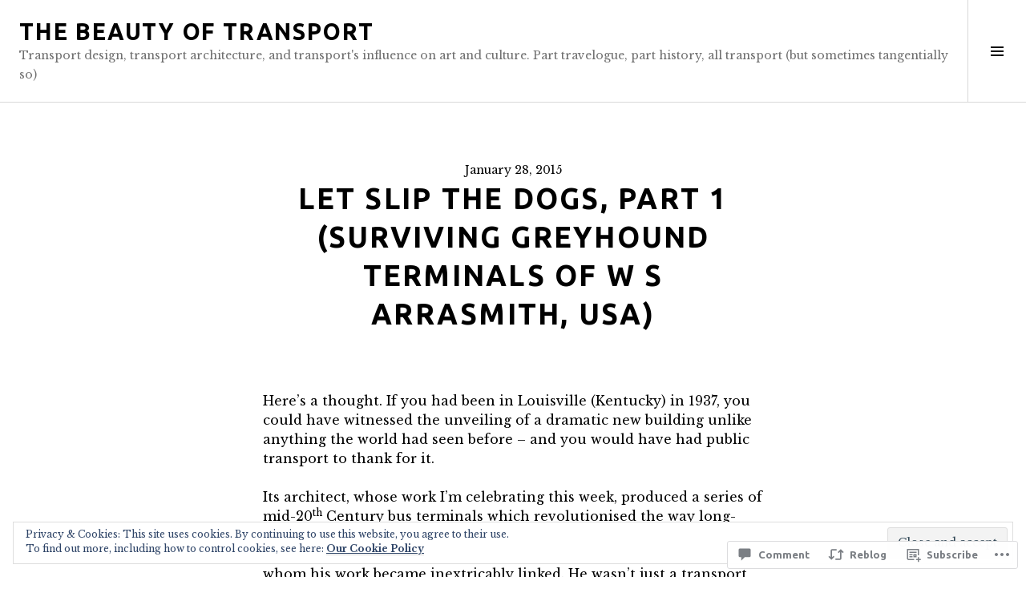

--- FILE ---
content_type: text/html; charset=UTF-8
request_url: https://thebeautyoftransport.com/2015/01/28/let-slip-the-dogs-part-1-surviving-greyhound-terminals-of-w-s-arrasmith-usa/
body_size: 46847
content:
<!DOCTYPE html>
<html lang="en">
<head>
<meta charset="UTF-8">
<meta name="viewport" content="width=device-width, initial-scale=1">
<link rel="profile" href="http://gmpg.org/xfn/11">
<link rel="pingback" href="https://thebeautyoftransport.com/xmlrpc.php">

<title>Let Slip the Dogs, part 1 (Surviving Greyhound Terminals of W S Arrasmith, USA) &#8211; The Beauty of Transport</title>
<script type="text/javascript">
  WebFontConfig = {"google":{"families":["Ubuntu:b:latin,latin-ext","Libre+Baskerville:r,i,b,bi:latin,latin-ext"]},"api_url":"https:\/\/fonts-api.wp.com\/css"};
  (function() {
    var wf = document.createElement('script');
    wf.src = '/wp-content/plugins/custom-fonts/js/webfont.js';
    wf.type = 'text/javascript';
    wf.async = 'true';
    var s = document.getElementsByTagName('script')[0];
    s.parentNode.insertBefore(wf, s);
	})();
</script><style id="jetpack-custom-fonts-css">.wf-active body, .wf-active button, .wf-active input, .wf-active select, .wf-active textarea{font-family:"Libre Baskerville",serif}.wf-active .site-description{font-family:"Libre Baskerville",serif}.wf-active .page-links > .page-links-title{font-family:"Libre Baskerville",serif}.wf-active .archive .taxonomy-description, .wf-active .search-results .page-title span{font-family:"Libre Baskerville",serif}.wf-active .comment-reply-title small{font-family:"Libre Baskerville",serif}.wf-active #comments #respond p.form-submit input#comment-submit{font-family:"Libre Baskerville",serif}.wf-active h1, .wf-active h2:not(.site-description), .wf-active h3, .wf-active h4, .wf-active h5, .wf-active h6{font-family:"Ubuntu",sans-serif;font-weight:700;font-style:normal}.wf-active h1{font-size:2.925em;font-style:normal;font-weight:700}.wf-active h2:not(.site-description){font-size:2.4375em;font-style:normal;font-weight:700}.wf-active h3{font-size:1.95em;font-style:normal;font-weight:700}.wf-active h4{font-size:1.7875em;font-style:normal;font-weight:700}.wf-active h5{font-size:1.4625em;font-style:normal;font-weight:700}.wf-active h6{font-size:1.3em;font-style:normal;font-weight:700}.wf-active .site-title{font-size:1.7875em;font-weight:700;font-style:normal}.wf-active .menu-title{font-size:1.95em;font-weight:700;font-style:normal}.wf-active .widget-title, .wf-active .widgettitle{font-size:1.95em;font-weight:700;font-style:normal}.wf-active .entry-title, .wf-active .page-title{font-size:1.95em;font-weight:700;font-style:normal}.wf-active .entry-author .author-heading{font-size:1.3em;font-weight:700;font-style:normal}.wf-active .page-links{font-family:"Ubuntu",sans-serif;font-style:normal;font-weight:700}.wf-active .archive .page-title, .wf-active .search-results .page-title{font-size:1.3em;font-style:normal;font-weight:700}.wf-active .format-link .entry-title a:after{font-size:1.3em;font-style:normal;font-weight:700}.wf-active .comment-reply-title, .wf-active .comments-title{font-size:1.95em;font-weight:700;font-style:normal}.wf-active .comment #respond h3 small a, .wf-active .comment-reply-title a{font-weight:700;font-style:normal}.wf-active .comment-author{font-family:"Ubuntu",sans-serif;font-weight:700;font-style:normal}.wf-active .no-comments{font-family:"Ubuntu",sans-serif;font-size:1.95em;font-weight:700;font-style:normal}.wf-active .hentry div#jp-relatedposts h3.jp-relatedposts-headline, .wf-active .hentry div.sharedaddy h3.sd-title{font-family:"Ubuntu",sans-serif;font-size:1.3em;font-weight:700;font-style:normal}.wf-active .widget_jetpack_display_posts_widget .jetpack-display-remote-posts h4{font-size:1.4625em;font-style:normal;font-weight:700}.wf-active .widget-grofile .widget-title{font-size:2.22857141em;font-style:normal;font-weight:700}.wf-active .widget-grofile h4{font-size:1.4857141em;font-style:normal;font-weight:700}.wf-active .widget_goodreads h2[class^="gr_custom_header"]{font-size:1.4625em;font-style:normal;font-weight:700}.wf-active .widget.top_rated .pd_top_rated_holder_posts > p{font-family:"Ubuntu",sans-serif;font-style:normal;font-weight:700}@media screen and (max-width: 782px){.wf-active .page-title, .wf-active body.page .entry-title, .wf-active body.single .entry-title{font-size:2.925em;font-style:normal;font-weight:700}}</style>
<meta name='robots' content='max-image-preview:large' />
<link rel="preconnect" href="https://fonts.wp.com" crossorigin>

<!-- Async WordPress.com Remote Login -->
<script id="wpcom_remote_login_js">
var wpcom_remote_login_extra_auth = '';
function wpcom_remote_login_remove_dom_node_id( element_id ) {
	var dom_node = document.getElementById( element_id );
	if ( dom_node ) { dom_node.parentNode.removeChild( dom_node ); }
}
function wpcom_remote_login_remove_dom_node_classes( class_name ) {
	var dom_nodes = document.querySelectorAll( '.' + class_name );
	for ( var i = 0; i < dom_nodes.length; i++ ) {
		dom_nodes[ i ].parentNode.removeChild( dom_nodes[ i ] );
	}
}
function wpcom_remote_login_final_cleanup() {
	wpcom_remote_login_remove_dom_node_classes( "wpcom_remote_login_msg" );
	wpcom_remote_login_remove_dom_node_id( "wpcom_remote_login_key" );
	wpcom_remote_login_remove_dom_node_id( "wpcom_remote_login_validate" );
	wpcom_remote_login_remove_dom_node_id( "wpcom_remote_login_js" );
	wpcom_remote_login_remove_dom_node_id( "wpcom_request_access_iframe" );
	wpcom_remote_login_remove_dom_node_id( "wpcom_request_access_styles" );
}

// Watch for messages back from the remote login
window.addEventListener( "message", function( e ) {
	if ( e.origin === "https://r-login.wordpress.com" ) {
		var data = {};
		try {
			data = JSON.parse( e.data );
		} catch( e ) {
			wpcom_remote_login_final_cleanup();
			return;
		}

		if ( data.msg === 'LOGIN' ) {
			// Clean up the login check iframe
			wpcom_remote_login_remove_dom_node_id( "wpcom_remote_login_key" );

			var id_regex = new RegExp( /^[0-9]+$/ );
			var token_regex = new RegExp( /^.*|.*|.*$/ );
			if (
				token_regex.test( data.token )
				&& id_regex.test( data.wpcomid )
			) {
				// We have everything we need to ask for a login
				var script = document.createElement( "script" );
				script.setAttribute( "id", "wpcom_remote_login_validate" );
				script.src = '/remote-login.php?wpcom_remote_login=validate'
					+ '&wpcomid=' + data.wpcomid
					+ '&token=' + encodeURIComponent( data.token )
					+ '&host=' + window.location.protocol
					+ '//' + window.location.hostname
					+ '&postid=2488'
					+ '&is_singular=1';
				document.body.appendChild( script );
			}

			return;
		}

		// Safari ITP, not logged in, so redirect
		if ( data.msg === 'LOGIN-REDIRECT' ) {
			window.location = 'https://wordpress.com/log-in?redirect_to=' + window.location.href;
			return;
		}

		// Safari ITP, storage access failed, remove the request
		if ( data.msg === 'LOGIN-REMOVE' ) {
			var css_zap = 'html { -webkit-transition: margin-top 1s; transition: margin-top 1s; } /* 9001 */ html { margin-top: 0 !important; } * html body { margin-top: 0 !important; } @media screen and ( max-width: 782px ) { html { margin-top: 0 !important; } * html body { margin-top: 0 !important; } }';
			var style_zap = document.createElement( 'style' );
			style_zap.type = 'text/css';
			style_zap.appendChild( document.createTextNode( css_zap ) );
			document.body.appendChild( style_zap );

			var e = document.getElementById( 'wpcom_request_access_iframe' );
			e.parentNode.removeChild( e );

			document.cookie = 'wordpress_com_login_access=denied; path=/; max-age=31536000';

			return;
		}

		// Safari ITP
		if ( data.msg === 'REQUEST_ACCESS' ) {
			console.log( 'request access: safari' );

			// Check ITP iframe enable/disable knob
			if ( wpcom_remote_login_extra_auth !== 'safari_itp_iframe' ) {
				return;
			}

			// If we are in a "private window" there is no ITP.
			var private_window = false;
			try {
				var opendb = window.openDatabase( null, null, null, null );
			} catch( e ) {
				private_window = true;
			}

			if ( private_window ) {
				console.log( 'private window' );
				return;
			}

			var iframe = document.createElement( 'iframe' );
			iframe.id = 'wpcom_request_access_iframe';
			iframe.setAttribute( 'scrolling', 'no' );
			iframe.setAttribute( 'sandbox', 'allow-storage-access-by-user-activation allow-scripts allow-same-origin allow-top-navigation-by-user-activation' );
			iframe.src = 'https://r-login.wordpress.com/remote-login.php?wpcom_remote_login=request_access&origin=' + encodeURIComponent( data.origin ) + '&wpcomid=' + encodeURIComponent( data.wpcomid );

			var css = 'html { -webkit-transition: margin-top 1s; transition: margin-top 1s; } /* 9001 */ html { margin-top: 46px !important; } * html body { margin-top: 46px !important; } @media screen and ( max-width: 660px ) { html { margin-top: 71px !important; } * html body { margin-top: 71px !important; } #wpcom_request_access_iframe { display: block; height: 71px !important; } } #wpcom_request_access_iframe { border: 0px; height: 46px; position: fixed; top: 0; left: 0; width: 100%; min-width: 100%; z-index: 99999; background: #23282d; } ';

			var style = document.createElement( 'style' );
			style.type = 'text/css';
			style.id = 'wpcom_request_access_styles';
			style.appendChild( document.createTextNode( css ) );
			document.body.appendChild( style );

			document.body.appendChild( iframe );
		}

		if ( data.msg === 'DONE' ) {
			wpcom_remote_login_final_cleanup();
		}
	}
}, false );

// Inject the remote login iframe after the page has had a chance to load
// more critical resources
window.addEventListener( "DOMContentLoaded", function( e ) {
	var iframe = document.createElement( "iframe" );
	iframe.style.display = "none";
	iframe.setAttribute( "scrolling", "no" );
	iframe.setAttribute( "id", "wpcom_remote_login_key" );
	iframe.src = "https://r-login.wordpress.com/remote-login.php"
		+ "?wpcom_remote_login=key"
		+ "&origin=aHR0cHM6Ly90aGViZWF1dHlvZnRyYW5zcG9ydC5jb20%3D"
		+ "&wpcomid=41629290"
		+ "&time=" + Math.floor( Date.now() / 1000 );
	document.body.appendChild( iframe );
}, false );
</script>
<link rel='dns-prefetch' href='//s0.wp.com' />
<link rel='dns-prefetch' href='//fonts-api.wp.com' />
<link rel='dns-prefetch' href='//widgets.wp.com' />
<link rel="alternate" type="application/rss+xml" title="The Beauty of Transport &raquo; Feed" href="https://thebeautyoftransport.com/feed/" />
<link rel="alternate" type="application/rss+xml" title="The Beauty of Transport &raquo; Comments Feed" href="https://thebeautyoftransport.com/comments/feed/" />
<link rel="alternate" type="application/rss+xml" title="The Beauty of Transport &raquo; Let Slip the Dogs, part 1 (Surviving Greyhound Terminals of W S Arrasmith, USA) Comments Feed" href="https://thebeautyoftransport.com/2015/01/28/let-slip-the-dogs-part-1-surviving-greyhound-terminals-of-w-s-arrasmith-usa/feed/" />
	<script type="text/javascript">
		/* <![CDATA[ */
		function addLoadEvent(func) {
			var oldonload = window.onload;
			if (typeof window.onload != 'function') {
				window.onload = func;
			} else {
				window.onload = function () {
					oldonload();
					func();
				}
			}
		}
		/* ]]> */
	</script>
	<link crossorigin='anonymous' rel='stylesheet' id='all-css-0-1' href='/_static/??-eJxtzEkKgDAMQNELWYNjcSGeRdog1Q7BpHh9UQRBXD74fDhImRQFo0DIinxeXGRYUWg222PgHCEkmz0y7OhnQasosXxUGuYC/o/ebfh+b135FMZKd02th77t1hMpiDR+&cssminify=yes' type='text/css' media='all' />
<link rel='stylesheet' id='cubic-montserrat-css' href='https://fonts-api.wp.com/css?family=Montserrat%3A400%2C700&#038;display=block' media='all' />
<link rel='stylesheet' id='cubic-playfair-display-css' href='https://fonts-api.wp.com/css?family=Playfair+Display%3A400%2C700%2C400italic%2C700italic&#038;subset=latin%2Clatin-ext&#038;display=block' media='all' />
<style id='wp-emoji-styles-inline-css'>

	img.wp-smiley, img.emoji {
		display: inline !important;
		border: none !important;
		box-shadow: none !important;
		height: 1em !important;
		width: 1em !important;
		margin: 0 0.07em !important;
		vertical-align: -0.1em !important;
		background: none !important;
		padding: 0 !important;
	}
/*# sourceURL=wp-emoji-styles-inline-css */
</style>
<link crossorigin='anonymous' rel='stylesheet' id='all-css-6-1' href='/wp-content/plugins/gutenberg-core/v22.2.0/build/styles/block-library/style.css?m=1764855221i&cssminify=yes' type='text/css' media='all' />
<style id='wp-block-library-inline-css'>
.has-text-align-justify {
	text-align:justify;
}
.has-text-align-justify{text-align:justify;}

/*# sourceURL=wp-block-library-inline-css */
</style><style id='global-styles-inline-css'>
:root{--wp--preset--aspect-ratio--square: 1;--wp--preset--aspect-ratio--4-3: 4/3;--wp--preset--aspect-ratio--3-4: 3/4;--wp--preset--aspect-ratio--3-2: 3/2;--wp--preset--aspect-ratio--2-3: 2/3;--wp--preset--aspect-ratio--16-9: 16/9;--wp--preset--aspect-ratio--9-16: 9/16;--wp--preset--color--black: #000000;--wp--preset--color--cyan-bluish-gray: #abb8c3;--wp--preset--color--white: #ffffff;--wp--preset--color--pale-pink: #f78da7;--wp--preset--color--vivid-red: #cf2e2e;--wp--preset--color--luminous-vivid-orange: #ff6900;--wp--preset--color--luminous-vivid-amber: #fcb900;--wp--preset--color--light-green-cyan: #7bdcb5;--wp--preset--color--vivid-green-cyan: #00d084;--wp--preset--color--pale-cyan-blue: #8ed1fc;--wp--preset--color--vivid-cyan-blue: #0693e3;--wp--preset--color--vivid-purple: #9b51e0;--wp--preset--gradient--vivid-cyan-blue-to-vivid-purple: linear-gradient(135deg,rgb(6,147,227) 0%,rgb(155,81,224) 100%);--wp--preset--gradient--light-green-cyan-to-vivid-green-cyan: linear-gradient(135deg,rgb(122,220,180) 0%,rgb(0,208,130) 100%);--wp--preset--gradient--luminous-vivid-amber-to-luminous-vivid-orange: linear-gradient(135deg,rgb(252,185,0) 0%,rgb(255,105,0) 100%);--wp--preset--gradient--luminous-vivid-orange-to-vivid-red: linear-gradient(135deg,rgb(255,105,0) 0%,rgb(207,46,46) 100%);--wp--preset--gradient--very-light-gray-to-cyan-bluish-gray: linear-gradient(135deg,rgb(238,238,238) 0%,rgb(169,184,195) 100%);--wp--preset--gradient--cool-to-warm-spectrum: linear-gradient(135deg,rgb(74,234,220) 0%,rgb(151,120,209) 20%,rgb(207,42,186) 40%,rgb(238,44,130) 60%,rgb(251,105,98) 80%,rgb(254,248,76) 100%);--wp--preset--gradient--blush-light-purple: linear-gradient(135deg,rgb(255,206,236) 0%,rgb(152,150,240) 100%);--wp--preset--gradient--blush-bordeaux: linear-gradient(135deg,rgb(254,205,165) 0%,rgb(254,45,45) 50%,rgb(107,0,62) 100%);--wp--preset--gradient--luminous-dusk: linear-gradient(135deg,rgb(255,203,112) 0%,rgb(199,81,192) 50%,rgb(65,88,208) 100%);--wp--preset--gradient--pale-ocean: linear-gradient(135deg,rgb(255,245,203) 0%,rgb(182,227,212) 50%,rgb(51,167,181) 100%);--wp--preset--gradient--electric-grass: linear-gradient(135deg,rgb(202,248,128) 0%,rgb(113,206,126) 100%);--wp--preset--gradient--midnight: linear-gradient(135deg,rgb(2,3,129) 0%,rgb(40,116,252) 100%);--wp--preset--font-size--small: 13px;--wp--preset--font-size--medium: 20px;--wp--preset--font-size--large: 36px;--wp--preset--font-size--x-large: 42px;--wp--preset--font-family--albert-sans: 'Albert Sans', sans-serif;--wp--preset--font-family--alegreya: Alegreya, serif;--wp--preset--font-family--arvo: Arvo, serif;--wp--preset--font-family--bodoni-moda: 'Bodoni Moda', serif;--wp--preset--font-family--bricolage-grotesque: 'Bricolage Grotesque', sans-serif;--wp--preset--font-family--cabin: Cabin, sans-serif;--wp--preset--font-family--chivo: Chivo, sans-serif;--wp--preset--font-family--commissioner: Commissioner, sans-serif;--wp--preset--font-family--cormorant: Cormorant, serif;--wp--preset--font-family--courier-prime: 'Courier Prime', monospace;--wp--preset--font-family--crimson-pro: 'Crimson Pro', serif;--wp--preset--font-family--dm-mono: 'DM Mono', monospace;--wp--preset--font-family--dm-sans: 'DM Sans', sans-serif;--wp--preset--font-family--dm-serif-display: 'DM Serif Display', serif;--wp--preset--font-family--domine: Domine, serif;--wp--preset--font-family--eb-garamond: 'EB Garamond', serif;--wp--preset--font-family--epilogue: Epilogue, sans-serif;--wp--preset--font-family--fahkwang: Fahkwang, sans-serif;--wp--preset--font-family--figtree: Figtree, sans-serif;--wp--preset--font-family--fira-sans: 'Fira Sans', sans-serif;--wp--preset--font-family--fjalla-one: 'Fjalla One', sans-serif;--wp--preset--font-family--fraunces: Fraunces, serif;--wp--preset--font-family--gabarito: Gabarito, system-ui;--wp--preset--font-family--ibm-plex-mono: 'IBM Plex Mono', monospace;--wp--preset--font-family--ibm-plex-sans: 'IBM Plex Sans', sans-serif;--wp--preset--font-family--ibarra-real-nova: 'Ibarra Real Nova', serif;--wp--preset--font-family--instrument-serif: 'Instrument Serif', serif;--wp--preset--font-family--inter: Inter, sans-serif;--wp--preset--font-family--josefin-sans: 'Josefin Sans', sans-serif;--wp--preset--font-family--jost: Jost, sans-serif;--wp--preset--font-family--libre-baskerville: 'Libre Baskerville', serif;--wp--preset--font-family--libre-franklin: 'Libre Franklin', sans-serif;--wp--preset--font-family--literata: Literata, serif;--wp--preset--font-family--lora: Lora, serif;--wp--preset--font-family--merriweather: Merriweather, serif;--wp--preset--font-family--montserrat: Montserrat, sans-serif;--wp--preset--font-family--newsreader: Newsreader, serif;--wp--preset--font-family--noto-sans-mono: 'Noto Sans Mono', sans-serif;--wp--preset--font-family--nunito: Nunito, sans-serif;--wp--preset--font-family--open-sans: 'Open Sans', sans-serif;--wp--preset--font-family--overpass: Overpass, sans-serif;--wp--preset--font-family--pt-serif: 'PT Serif', serif;--wp--preset--font-family--petrona: Petrona, serif;--wp--preset--font-family--piazzolla: Piazzolla, serif;--wp--preset--font-family--playfair-display: 'Playfair Display', serif;--wp--preset--font-family--plus-jakarta-sans: 'Plus Jakarta Sans', sans-serif;--wp--preset--font-family--poppins: Poppins, sans-serif;--wp--preset--font-family--raleway: Raleway, sans-serif;--wp--preset--font-family--roboto: Roboto, sans-serif;--wp--preset--font-family--roboto-slab: 'Roboto Slab', serif;--wp--preset--font-family--rubik: Rubik, sans-serif;--wp--preset--font-family--rufina: Rufina, serif;--wp--preset--font-family--sora: Sora, sans-serif;--wp--preset--font-family--source-sans-3: 'Source Sans 3', sans-serif;--wp--preset--font-family--source-serif-4: 'Source Serif 4', serif;--wp--preset--font-family--space-mono: 'Space Mono', monospace;--wp--preset--font-family--syne: Syne, sans-serif;--wp--preset--font-family--texturina: Texturina, serif;--wp--preset--font-family--urbanist: Urbanist, sans-serif;--wp--preset--font-family--work-sans: 'Work Sans', sans-serif;--wp--preset--spacing--20: 0.44rem;--wp--preset--spacing--30: 0.67rem;--wp--preset--spacing--40: 1rem;--wp--preset--spacing--50: 1.5rem;--wp--preset--spacing--60: 2.25rem;--wp--preset--spacing--70: 3.38rem;--wp--preset--spacing--80: 5.06rem;--wp--preset--shadow--natural: 6px 6px 9px rgba(0, 0, 0, 0.2);--wp--preset--shadow--deep: 12px 12px 50px rgba(0, 0, 0, 0.4);--wp--preset--shadow--sharp: 6px 6px 0px rgba(0, 0, 0, 0.2);--wp--preset--shadow--outlined: 6px 6px 0px -3px rgb(255, 255, 255), 6px 6px rgb(0, 0, 0);--wp--preset--shadow--crisp: 6px 6px 0px rgb(0, 0, 0);}:where(.is-layout-flex){gap: 0.5em;}:where(.is-layout-grid){gap: 0.5em;}body .is-layout-flex{display: flex;}.is-layout-flex{flex-wrap: wrap;align-items: center;}.is-layout-flex > :is(*, div){margin: 0;}body .is-layout-grid{display: grid;}.is-layout-grid > :is(*, div){margin: 0;}:where(.wp-block-columns.is-layout-flex){gap: 2em;}:where(.wp-block-columns.is-layout-grid){gap: 2em;}:where(.wp-block-post-template.is-layout-flex){gap: 1.25em;}:where(.wp-block-post-template.is-layout-grid){gap: 1.25em;}.has-black-color{color: var(--wp--preset--color--black) !important;}.has-cyan-bluish-gray-color{color: var(--wp--preset--color--cyan-bluish-gray) !important;}.has-white-color{color: var(--wp--preset--color--white) !important;}.has-pale-pink-color{color: var(--wp--preset--color--pale-pink) !important;}.has-vivid-red-color{color: var(--wp--preset--color--vivid-red) !important;}.has-luminous-vivid-orange-color{color: var(--wp--preset--color--luminous-vivid-orange) !important;}.has-luminous-vivid-amber-color{color: var(--wp--preset--color--luminous-vivid-amber) !important;}.has-light-green-cyan-color{color: var(--wp--preset--color--light-green-cyan) !important;}.has-vivid-green-cyan-color{color: var(--wp--preset--color--vivid-green-cyan) !important;}.has-pale-cyan-blue-color{color: var(--wp--preset--color--pale-cyan-blue) !important;}.has-vivid-cyan-blue-color{color: var(--wp--preset--color--vivid-cyan-blue) !important;}.has-vivid-purple-color{color: var(--wp--preset--color--vivid-purple) !important;}.has-black-background-color{background-color: var(--wp--preset--color--black) !important;}.has-cyan-bluish-gray-background-color{background-color: var(--wp--preset--color--cyan-bluish-gray) !important;}.has-white-background-color{background-color: var(--wp--preset--color--white) !important;}.has-pale-pink-background-color{background-color: var(--wp--preset--color--pale-pink) !important;}.has-vivid-red-background-color{background-color: var(--wp--preset--color--vivid-red) !important;}.has-luminous-vivid-orange-background-color{background-color: var(--wp--preset--color--luminous-vivid-orange) !important;}.has-luminous-vivid-amber-background-color{background-color: var(--wp--preset--color--luminous-vivid-amber) !important;}.has-light-green-cyan-background-color{background-color: var(--wp--preset--color--light-green-cyan) !important;}.has-vivid-green-cyan-background-color{background-color: var(--wp--preset--color--vivid-green-cyan) !important;}.has-pale-cyan-blue-background-color{background-color: var(--wp--preset--color--pale-cyan-blue) !important;}.has-vivid-cyan-blue-background-color{background-color: var(--wp--preset--color--vivid-cyan-blue) !important;}.has-vivid-purple-background-color{background-color: var(--wp--preset--color--vivid-purple) !important;}.has-black-border-color{border-color: var(--wp--preset--color--black) !important;}.has-cyan-bluish-gray-border-color{border-color: var(--wp--preset--color--cyan-bluish-gray) !important;}.has-white-border-color{border-color: var(--wp--preset--color--white) !important;}.has-pale-pink-border-color{border-color: var(--wp--preset--color--pale-pink) !important;}.has-vivid-red-border-color{border-color: var(--wp--preset--color--vivid-red) !important;}.has-luminous-vivid-orange-border-color{border-color: var(--wp--preset--color--luminous-vivid-orange) !important;}.has-luminous-vivid-amber-border-color{border-color: var(--wp--preset--color--luminous-vivid-amber) !important;}.has-light-green-cyan-border-color{border-color: var(--wp--preset--color--light-green-cyan) !important;}.has-vivid-green-cyan-border-color{border-color: var(--wp--preset--color--vivid-green-cyan) !important;}.has-pale-cyan-blue-border-color{border-color: var(--wp--preset--color--pale-cyan-blue) !important;}.has-vivid-cyan-blue-border-color{border-color: var(--wp--preset--color--vivid-cyan-blue) !important;}.has-vivid-purple-border-color{border-color: var(--wp--preset--color--vivid-purple) !important;}.has-vivid-cyan-blue-to-vivid-purple-gradient-background{background: var(--wp--preset--gradient--vivid-cyan-blue-to-vivid-purple) !important;}.has-light-green-cyan-to-vivid-green-cyan-gradient-background{background: var(--wp--preset--gradient--light-green-cyan-to-vivid-green-cyan) !important;}.has-luminous-vivid-amber-to-luminous-vivid-orange-gradient-background{background: var(--wp--preset--gradient--luminous-vivid-amber-to-luminous-vivid-orange) !important;}.has-luminous-vivid-orange-to-vivid-red-gradient-background{background: var(--wp--preset--gradient--luminous-vivid-orange-to-vivid-red) !important;}.has-very-light-gray-to-cyan-bluish-gray-gradient-background{background: var(--wp--preset--gradient--very-light-gray-to-cyan-bluish-gray) !important;}.has-cool-to-warm-spectrum-gradient-background{background: var(--wp--preset--gradient--cool-to-warm-spectrum) !important;}.has-blush-light-purple-gradient-background{background: var(--wp--preset--gradient--blush-light-purple) !important;}.has-blush-bordeaux-gradient-background{background: var(--wp--preset--gradient--blush-bordeaux) !important;}.has-luminous-dusk-gradient-background{background: var(--wp--preset--gradient--luminous-dusk) !important;}.has-pale-ocean-gradient-background{background: var(--wp--preset--gradient--pale-ocean) !important;}.has-electric-grass-gradient-background{background: var(--wp--preset--gradient--electric-grass) !important;}.has-midnight-gradient-background{background: var(--wp--preset--gradient--midnight) !important;}.has-small-font-size{font-size: var(--wp--preset--font-size--small) !important;}.has-medium-font-size{font-size: var(--wp--preset--font-size--medium) !important;}.has-large-font-size{font-size: var(--wp--preset--font-size--large) !important;}.has-x-large-font-size{font-size: var(--wp--preset--font-size--x-large) !important;}.has-albert-sans-font-family{font-family: var(--wp--preset--font-family--albert-sans) !important;}.has-alegreya-font-family{font-family: var(--wp--preset--font-family--alegreya) !important;}.has-arvo-font-family{font-family: var(--wp--preset--font-family--arvo) !important;}.has-bodoni-moda-font-family{font-family: var(--wp--preset--font-family--bodoni-moda) !important;}.has-bricolage-grotesque-font-family{font-family: var(--wp--preset--font-family--bricolage-grotesque) !important;}.has-cabin-font-family{font-family: var(--wp--preset--font-family--cabin) !important;}.has-chivo-font-family{font-family: var(--wp--preset--font-family--chivo) !important;}.has-commissioner-font-family{font-family: var(--wp--preset--font-family--commissioner) !important;}.has-cormorant-font-family{font-family: var(--wp--preset--font-family--cormorant) !important;}.has-courier-prime-font-family{font-family: var(--wp--preset--font-family--courier-prime) !important;}.has-crimson-pro-font-family{font-family: var(--wp--preset--font-family--crimson-pro) !important;}.has-dm-mono-font-family{font-family: var(--wp--preset--font-family--dm-mono) !important;}.has-dm-sans-font-family{font-family: var(--wp--preset--font-family--dm-sans) !important;}.has-dm-serif-display-font-family{font-family: var(--wp--preset--font-family--dm-serif-display) !important;}.has-domine-font-family{font-family: var(--wp--preset--font-family--domine) !important;}.has-eb-garamond-font-family{font-family: var(--wp--preset--font-family--eb-garamond) !important;}.has-epilogue-font-family{font-family: var(--wp--preset--font-family--epilogue) !important;}.has-fahkwang-font-family{font-family: var(--wp--preset--font-family--fahkwang) !important;}.has-figtree-font-family{font-family: var(--wp--preset--font-family--figtree) !important;}.has-fira-sans-font-family{font-family: var(--wp--preset--font-family--fira-sans) !important;}.has-fjalla-one-font-family{font-family: var(--wp--preset--font-family--fjalla-one) !important;}.has-fraunces-font-family{font-family: var(--wp--preset--font-family--fraunces) !important;}.has-gabarito-font-family{font-family: var(--wp--preset--font-family--gabarito) !important;}.has-ibm-plex-mono-font-family{font-family: var(--wp--preset--font-family--ibm-plex-mono) !important;}.has-ibm-plex-sans-font-family{font-family: var(--wp--preset--font-family--ibm-plex-sans) !important;}.has-ibarra-real-nova-font-family{font-family: var(--wp--preset--font-family--ibarra-real-nova) !important;}.has-instrument-serif-font-family{font-family: var(--wp--preset--font-family--instrument-serif) !important;}.has-inter-font-family{font-family: var(--wp--preset--font-family--inter) !important;}.has-josefin-sans-font-family{font-family: var(--wp--preset--font-family--josefin-sans) !important;}.has-jost-font-family{font-family: var(--wp--preset--font-family--jost) !important;}.has-libre-baskerville-font-family{font-family: var(--wp--preset--font-family--libre-baskerville) !important;}.has-libre-franklin-font-family{font-family: var(--wp--preset--font-family--libre-franklin) !important;}.has-literata-font-family{font-family: var(--wp--preset--font-family--literata) !important;}.has-lora-font-family{font-family: var(--wp--preset--font-family--lora) !important;}.has-merriweather-font-family{font-family: var(--wp--preset--font-family--merriweather) !important;}.has-montserrat-font-family{font-family: var(--wp--preset--font-family--montserrat) !important;}.has-newsreader-font-family{font-family: var(--wp--preset--font-family--newsreader) !important;}.has-noto-sans-mono-font-family{font-family: var(--wp--preset--font-family--noto-sans-mono) !important;}.has-nunito-font-family{font-family: var(--wp--preset--font-family--nunito) !important;}.has-open-sans-font-family{font-family: var(--wp--preset--font-family--open-sans) !important;}.has-overpass-font-family{font-family: var(--wp--preset--font-family--overpass) !important;}.has-pt-serif-font-family{font-family: var(--wp--preset--font-family--pt-serif) !important;}.has-petrona-font-family{font-family: var(--wp--preset--font-family--petrona) !important;}.has-piazzolla-font-family{font-family: var(--wp--preset--font-family--piazzolla) !important;}.has-playfair-display-font-family{font-family: var(--wp--preset--font-family--playfair-display) !important;}.has-plus-jakarta-sans-font-family{font-family: var(--wp--preset--font-family--plus-jakarta-sans) !important;}.has-poppins-font-family{font-family: var(--wp--preset--font-family--poppins) !important;}.has-raleway-font-family{font-family: var(--wp--preset--font-family--raleway) !important;}.has-roboto-font-family{font-family: var(--wp--preset--font-family--roboto) !important;}.has-roboto-slab-font-family{font-family: var(--wp--preset--font-family--roboto-slab) !important;}.has-rubik-font-family{font-family: var(--wp--preset--font-family--rubik) !important;}.has-rufina-font-family{font-family: var(--wp--preset--font-family--rufina) !important;}.has-sora-font-family{font-family: var(--wp--preset--font-family--sora) !important;}.has-source-sans-3-font-family{font-family: var(--wp--preset--font-family--source-sans-3) !important;}.has-source-serif-4-font-family{font-family: var(--wp--preset--font-family--source-serif-4) !important;}.has-space-mono-font-family{font-family: var(--wp--preset--font-family--space-mono) !important;}.has-syne-font-family{font-family: var(--wp--preset--font-family--syne) !important;}.has-texturina-font-family{font-family: var(--wp--preset--font-family--texturina) !important;}.has-urbanist-font-family{font-family: var(--wp--preset--font-family--urbanist) !important;}.has-work-sans-font-family{font-family: var(--wp--preset--font-family--work-sans) !important;}
/*# sourceURL=global-styles-inline-css */
</style>

<style id='classic-theme-styles-inline-css'>
/*! This file is auto-generated */
.wp-block-button__link{color:#fff;background-color:#32373c;border-radius:9999px;box-shadow:none;text-decoration:none;padding:calc(.667em + 2px) calc(1.333em + 2px);font-size:1.125em}.wp-block-file__button{background:#32373c;color:#fff;text-decoration:none}
/*# sourceURL=/wp-includes/css/classic-themes.min.css */
</style>
<link crossorigin='anonymous' rel='stylesheet' id='all-css-8-1' href='/_static/??-eJx9j8sOwkAIRX/IkTZGGxfGTzHzIHVq55GBaf18aZpu1HRD4MLhAsxZ2RQZI0OoKo+195HApoKih6wZZCKg8xpHDDJ2tEQH+I/N3vXIgtOWK8b3PpLFRhmTCxIpicHXoPgpXrTHDchZ25cSaV2xNoBq3HqPCaNLBXTlFDSztz8UULFgqh8dTFiMOIu4fEnf9XLLPdza7tI07fl66oYPKzZ26Q==&cssminify=yes' type='text/css' media='all' />
<link rel='stylesheet' id='verbum-gutenberg-css-css' href='https://widgets.wp.com/verbum-block-editor/block-editor.css?ver=1738686361' media='all' />
<link crossorigin='anonymous' rel='stylesheet' id='all-css-10-1' href='/wp-content/mu-plugins/jetpack-plugin/sun/_inc/genericons/genericons/genericons.css?m=1753279645i&cssminify=yes' type='text/css' media='all' />
<link rel='stylesheet' id='boardwalk-source-code-pro-css' href='https://fonts-api.wp.com/css?family=Source+Code+Pro%3A400%2C700&#038;subset=latin%2Clatin-ext&#038;ver=6.9-RC2-61304' media='all' />
<link crossorigin='anonymous' rel='stylesheet' id='all-css-12-1' href='/_static/??-eJx9y0EOwiAQheELiRNsrCvjWYBOER0Ywgwh3t66azfu3p+8D0Y1gYtiUdAnZhSo3YNn15bh6A2pBBD9EJpRA+dzEDnBDuVuKvWYikBDTxy3GWF77fIfisiGODhNXA5hVnKp/egj3+3VTrOdp8vt9QWSskGs&cssminify=yes' type='text/css' media='all' />
<link crossorigin='anonymous' rel='stylesheet' id='print-css-13-1' href='/wp-content/mu-plugins/global-print/global-print.css?m=1465851035i&cssminify=yes' type='text/css' media='print' />
<link crossorigin='anonymous' rel='stylesheet' id='all-css-14-1' href='/_static/??-eJzTLy/QTc7PK0nNK9EvyUjNTS3WLyhN0k/KTyxKKU/MydYvLqnMSdVLLi7W0ceuNLk0KTOZWGWZeVCluuUFyfm5IA32ubaG5mYGxubGpsaWWQBb+jSE&cssminify=yes' type='text/css' media='all' />
<style id='jetpack-global-styles-frontend-style-inline-css'>
:root { --font-headings: unset; --font-base: unset; --font-headings-default: -apple-system,BlinkMacSystemFont,"Segoe UI",Roboto,Oxygen-Sans,Ubuntu,Cantarell,"Helvetica Neue",sans-serif; --font-base-default: -apple-system,BlinkMacSystemFont,"Segoe UI",Roboto,Oxygen-Sans,Ubuntu,Cantarell,"Helvetica Neue",sans-serif;}
/*# sourceURL=jetpack-global-styles-frontend-style-inline-css */
</style>
<link crossorigin='anonymous' rel='stylesheet' id='all-css-16-1' href='/_static/??-eJyNjcsKAjEMRX/IGtQZBxfip0hMS9sxTYppGfx7H7gRN+7ugcs5sFRHKi1Ig9Jd5R6zGMyhVaTrh8G6QFHfORhYwlvw6P39PbPENZmt4G/ROQuBKWVkxxrVvuBH1lIoz2waILJekF+HUzlupnG3nQ77YZwfuRJIaQ==&cssminify=yes' type='text/css' media='all' />
<script type="text/javascript" id="jetpack_related-posts-js-extra">
/* <![CDATA[ */
var related_posts_js_options = {"post_heading":"h4"};
//# sourceURL=jetpack_related-posts-js-extra
/* ]]> */
</script>
<script type="text/javascript" id="wpcom-actionbar-placeholder-js-extra">
/* <![CDATA[ */
var actionbardata = {"siteID":"41629290","postID":"2488","siteURL":"https://thebeautyoftransport.com","xhrURL":"https://thebeautyoftransport.com/wp-admin/admin-ajax.php","nonce":"2263d0afcd","isLoggedIn":"","statusMessage":"","subsEmailDefault":"instantly","proxyScriptUrl":"https://s0.wp.com/wp-content/js/wpcom-proxy-request.js?m=1513050504i&amp;ver=20211021","shortlink":"https://wp.me/p2OFGa-E8","i18n":{"followedText":"New posts from this site will now appear in your \u003Ca href=\"https://wordpress.com/reader\"\u003EReader\u003C/a\u003E","foldBar":"Collapse this bar","unfoldBar":"Expand this bar","shortLinkCopied":"Shortlink copied to clipboard."}};
//# sourceURL=wpcom-actionbar-placeholder-js-extra
/* ]]> */
</script>
<script type="text/javascript" id="jetpack-mu-wpcom-settings-js-before">
/* <![CDATA[ */
var JETPACK_MU_WPCOM_SETTINGS = {"assetsUrl":"https://s0.wp.com/wp-content/mu-plugins/jetpack-mu-wpcom-plugin/sun/jetpack_vendor/automattic/jetpack-mu-wpcom/src/build/"};
//# sourceURL=jetpack-mu-wpcom-settings-js-before
/* ]]> */
</script>
<script crossorigin='anonymous' type='text/javascript'  src='/_static/??-eJx1jcEOwiAQRH9IunJo2ovxU0yFTQPCguyS2r8XE0zqwdNkMi9vYMvKJBIkgVhVDnV1xOBR8mIevQNXgpsjA/fqgoWCYRG0KicW/m1DdDR4PsHB6xsTROWSXvt3a7JQLfJn9M+KZe9xFPyFVHRraacdvsaLnsbxrPU0z/4NC+ROAA=='></script>
<script type="text/javascript" id="rlt-proxy-js-after">
/* <![CDATA[ */
	rltInitialize( {"token":null,"iframeOrigins":["https:\/\/widgets.wp.com"]} );
//# sourceURL=rlt-proxy-js-after
/* ]]> */
</script>
<script type="text/javascript" id="pace-completion-simulator-js-after">
/* <![CDATA[ */
document.addEventListener("DOMContentLoaded", function() {
			document.body.classList.add( "pace-done" );
			document.body.classList.remove( "pace-running" );
		});
//# sourceURL=pace-completion-simulator-js-after
/* ]]> */
</script>
<link rel="EditURI" type="application/rsd+xml" title="RSD" href="https://thebeautyoftransport.wordpress.com/xmlrpc.php?rsd" />
<meta name="generator" content="WordPress.com" />
<link rel="canonical" href="https://thebeautyoftransport.com/2015/01/28/let-slip-the-dogs-part-1-surviving-greyhound-terminals-of-w-s-arrasmith-usa/" />
<link rel='shortlink' href='https://wp.me/p2OFGa-E8' />
<link rel="alternate" type="application/json+oembed" href="https://public-api.wordpress.com/oembed/?format=json&amp;url=https%3A%2F%2Fthebeautyoftransport.com%2F2015%2F01%2F28%2Flet-slip-the-dogs-part-1-surviving-greyhound-terminals-of-w-s-arrasmith-usa%2F&amp;for=wpcom-auto-discovery" /><link rel="alternate" type="application/xml+oembed" href="https://public-api.wordpress.com/oembed/?format=xml&amp;url=https%3A%2F%2Fthebeautyoftransport.com%2F2015%2F01%2F28%2Flet-slip-the-dogs-part-1-surviving-greyhound-terminals-of-w-s-arrasmith-usa%2F&amp;for=wpcom-auto-discovery" />
<!-- Jetpack Open Graph Tags -->
<meta property="og:type" content="article" />
<meta property="og:title" content="Let Slip the Dogs, part 1 (Surviving Greyhound Terminals of W S Arrasmith, USA)" />
<meta property="og:url" content="https://thebeautyoftransport.com/2015/01/28/let-slip-the-dogs-part-1-surviving-greyhound-terminals-of-w-s-arrasmith-usa/" />
<meta property="og:description" content="Here&#8217;s a thought. If you had been in Louisville (Kentucky) in 1937, you could have witnessed the unveiling of a dramatic new building unlike anything the world had seen before &#8211; and you…" />
<meta property="article:published_time" content="2015-01-28T17:00:47+00:00" />
<meta property="article:modified_time" content="2015-09-03T07:51:41+00:00" />
<meta property="og:site_name" content="The Beauty of Transport" />
<meta property="og:image" content="https://thebeautyoftransport.com/wp-content/uploads/2015/01/765px-cleveland_art_deco.jpg?w=600" />
<meta property="og:image:width" content="448" />
<meta property="og:image:height" content="600" />
<meta property="og:image:alt" content="By Colin Rose (Flickr) [CC BY 2.0], via Wikimedia Commons" />
<meta property="og:locale" content="en_US" />
<meta property="article:publisher" content="https://www.facebook.com/WordPresscom" />
<meta name="twitter:creator" content="@beautyoftranspt" />
<meta name="twitter:site" content="@beautyoftranspt" />
<meta name="twitter:text:title" content="Let Slip the Dogs, part 1 (Surviving Greyhound Terminals of W S Arrasmith, USA)" />
<meta name="twitter:image" content="https://thebeautyoftransport.com/wp-content/uploads/2015/01/765px-cleveland_art_deco.jpg?w=640" />
<meta name="twitter:image:alt" content="By Colin Rose (Flickr) [CC BY 2.0], via Wikimedia Commons" />
<meta name="twitter:card" content="summary_large_image" />

<!-- End Jetpack Open Graph Tags -->
<link rel='openid.server' href='https://thebeautyoftransport.com/?openidserver=1' />
<link rel='openid.delegate' href='https://thebeautyoftransport.com/' />
<link rel="search" type="application/opensearchdescription+xml" href="https://thebeautyoftransport.com/osd.xml" title="The Beauty of Transport" />
<link rel="search" type="application/opensearchdescription+xml" href="https://s1.wp.com/opensearch.xml" title="WordPress.com" />
		<style type="text/css">
			.recentcomments a {
				display: inline !important;
				padding: 0 !important;
				margin: 0 !important;
			}

			table.recentcommentsavatartop img.avatar, table.recentcommentsavatarend img.avatar {
				border: 0px;
				margin: 0;
			}

			table.recentcommentsavatartop a, table.recentcommentsavatarend a {
				border: 0px !important;
				background-color: transparent !important;
			}

			td.recentcommentsavatarend, td.recentcommentsavatartop {
				padding: 0px 0px 1px 0px;
				margin: 0px;
			}

			td.recentcommentstextend {
				border: none !important;
				padding: 0px 0px 2px 10px;
			}

			.rtl td.recentcommentstextend {
				padding: 0px 10px 2px 0px;
			}

			td.recentcommentstexttop {
				border: none;
				padding: 0px 0px 0px 10px;
			}

			.rtl td.recentcommentstexttop {
				padding: 0px 10px 0px 0px;
			}
		</style>
		<meta name="description" content="Here&#039;s a thought. If you had been in Louisville (Kentucky) in 1937, you could have witnessed the unveiling of a dramatic new building unlike anything the world had seen before - and you would have had public transport to thank for it. Its architect, whose work I’m celebrating this week, produced a series of mid-20th Century&hellip;" />
<style type="text/css" id="custom-colors-css">	#comments #respond p.form-submit input#comment-submit,
	.widget_flickr #flickr_badge_uber_wrapper td a:last-child {
		background: rgba(0, 0, 0, 0.6) !important;
		color: #fff !important;
	}
	#comments #respond p.form-submit input#comment-submit:hover,
	#comments #respond p.form-submit input#comment-submit:focus,
	#comments #respond p.form-submit input#comment-submit:active,
	.widget_flickr #flickr_badge_uber_wrapper td a:last-child:hover,
	.widget_flickr #flickr_badge_uber_wrapper td a:last-child:focus,
	.widget_flickr #flickr_badge_uber_wrapper td a:last-child:active {
		color: #fff !important;
	}
button:hover,
		button:focus,
		button:active,
		input[type="button"]:hover,
		input[type="button"]:focus,
		input[type="button"]:active,
		input[type="reset"]:hover,
		input[type="reset"]:focus,
		input[type="reset"]:active,
		input[type="submit"]:hover,
		input[type="submit"]:focus,
		input[type="submit"]:active,
		.entry-media,
		body.page .entry-thumbnail,
		body.single .entry-thumbnail,
		.format-gallery .gallery,
		.format-gallery .tiled-gallery,
		.site-content .format-gallery .jetpack-slideshow-window,
		.site-content .format-gallery .tiled-gallery-caption,
		.comment-reply-title a:hover,
		.comment-reply-title a:focus,
		.comment-reply-title a:active,
		.site-content .jetpack-slideshow-window,
		.widget_akismet_widget .a-stats a:hover { background-color: #000000;}
.format-gallery .gallery,
		.format-gallery .gallery .gallery-item,
		.format-gallery .tiled-gallery,
		.site-content .format-gallery .jetpack-slideshow-window,
		.site-content .jetpack-slideshow-window { border-color: #000000;}
abbr,
		acronym,
		a:hover,
		a:focus,
		a:active,
		.entry-author .author-link a:hover,
		.entry-author .author-link a:focus,
		.entry-author .author-link a:active { border-bottom-color: #000000;}
div#actionbar .actnbr-notice form input { color: #000000;}
body,
		button,
		input,
		textarea,
		input[type="text"],
		input[type="email"],
		input[type="url"],
		input[type="password"],
		input[type="search"],
		textarea,
		.site-header,
		.site-title,
		a:hover,
		a:focus,
		a:active,
		.dropdown-toggle:after,
		.social-navigation a,
		.post-navigation a,
		.paging-navigation a,
		.sidebar-toggle,
		.sidebar-toggle.toggle-on,
		.sidebar-toggle.toggle-on:focus,
		.widget_tag_cloud a:hover,
		.widget_tag_cloud a:focus,
		.widget_tag_cloud a:active,
		.entry-author a:hover,
		.entry-author a:focus,
		.entry-author a:active,
		.entry-footer a:hover,
		.entry-footer a:focus,
		.entry-footer a:active,
		.entry-author .author-heading,
		.entry-author .author-link a:hover,
		.entry-author .author-link a:focus,
		.entry-author .author-link a:active,
		.page-links a,
		.comment-author,
		.comment-metadata a:hover,
		.comment-metadata a:focus,
		.comment-metadata a:active,
		#infinite-handle,
		#infinite-handle:before,
		.widget-grofile .grofile-meta h4 a,
		#comments #respond .comment-form-fields p.comment-form-posting-as,
		#comments #respond .comment-form-fields p.comment-form-log-out,
		#comments #respond #comment-form-identity #comment-form-nascar p,
		#comments #respond #comment-form-load-service p,
		#comments #respond #comment-form-comment textarea,
		#comments #comment-form-share-text-padder textarea,
		#comments #respond .comment-form-fields label,
		#comments #respond .comment-form-fields label span.required,
		#comments #respond .comment-form-fields label span.nopublish,
		#comments #respond .comment-form-fields div.comment-form-input input,
		#comments #respond .comment-form-service a:hover,
		#comments #respond .comment-form-service a:focus,
		#comments #respond .comment-form-service a:active,
		.widget_authors > ul > li > a:hover,
		.widget_authors > ul > li > a:focus,
		.widget_authors > ul > li > a:active,
		.widget_goodreads h2[class^="gr_custom_header"] a,
		.widget_goodreads div[class^="gr_custom_container"] div[class^="gr_custom_author"] a:hover,
		.widget_goodreads div[class^="gr_custom_container"] div[class^="gr_custom_author"] a:focus,
		.widget_goodreads div[class^="gr_custom_container"] div[class^="gr_custom_author"] a:active,
		.wp_widget_tag_cloud a:hover,
		.wp_widget_tag_cloud a:focus,
		.wp_widget_tag_cloud a:active { color: #000000;}
::input-placeholder { color: #000000;}
::-webkit-input-placeholder { color: #000000;}
:-moz-placeholder { color: #000000;}
::-moz-placeholder { color: #000000;}
::-ms-input-placeholder { color: #000000;}
.archive .hentry:not(.has-post-thumbnail) a,
		.blog .hentry:not(.has-post-thumbnail) a,
		.search-results .hentry:not(.has-post-thumbnail) a { color: #FFFFFF;}
.hentry:not(.has-post-thumbnail) .entry-header a:focus { outline-color: #FFFFFF;}
body,
		.widget thead,
		.comment input[type="text"],
		.comment input[type="email"],
		.comment input[type="url"],
		.comment input[type="password"],
		.comment input[type="search"],
		.comment textarea,
		.widget input[type="text"],
		.widget input[type="email"],
		.widget input[type="url"],
		.widget input[type="password"],
		.widget input[type="search"],
		.widget textarea,
		.search-form.hover:before,
		.widget .search-form:before,
		.site-header,
		.site-footer,
		.dropdown-toggle:hover,
		.dropdown-toggle:focus,
		.dropdown-toggle:active,
		.social-navigation a,
		.paging-navigation a,
		.sidebar-toggle,
		.widget_tag_cloud a:hover,
		.widget_tag_cloud a:focus,
		.widget_tag_cloud a:active,
		.page-links a,
		.archive .page-header,
		.search-results .page-header,
		#comments #respond,
		.comment-respond,
		.infinity-success .site-main,
		.site-main .infinite-loader,
		#infinite-handle,
		.site-content .tiled-gallery-caption,
		#comments .comment #respond #comment-form-comment,
		#comments .comment #comment-form-share-text-padder,
		#comments .comment #respond .comment-form-fields div.comment-form-input,
		#comments #respond #comment-form-comment.active,
		#comments #respond .comment-form-fields div.comment-form-input.active,
		.wp_widget_tag_cloud a:hover,
		.wp_widget_tag_cloud a:focus,
		.wp_widget_tag_cloud a:active { background-color: #ffffff;}
.gallery .gallery-item { border-color: #ffffff;}
.format-gallery .gallery-caption a:hover,
		.format-gallery .gallery-caption a:focus,
		.format-gallery .gallery-caption a:active { border-bottom-color: #ffffff;}
button,
		input[type="button"],
		input[type="reset"],
		input[type="submit"],
		.widget_tag_cloud a,
		.format-gallery .gallery-caption,
		.format-gallery .gallery-caption a:hover,
		.format-gallery .gallery-caption a:focus,
		.format-gallery .gallery-caption a:active,
		.site-content .format-gallery .tiled-gallery-caption,
		.comment #respond h3 small a,
		.comment-reply-title a,
		.bypostauthor > .comment-body .fn,
		.bypostauthor > .comment-body .fn a,
		.widget_akismet_widget .a-stats a,
		.wp_widget_tag_cloud a { color: #ffffff;}
.format-gallery .gallery .gallery-item:before { border-color: #707070;}
.site-description,
		.site-footer,
		.menu-item-description,
		.widget_recent_entries .post-date,
		.entry-author,
		.entry-footer:not(.empty),
		.page-links,
		.page-links > .page-links-title,
		.archive .taxonomy-description,
		.search-results .page-title span,
		.comment-metadata,
		.gallery-caption,
		.wp-caption-text,
		.site .wp-playlist-current-item,
		.site-content .tiled-gallery-caption,
		.hentry div#jp-relatedposts div.jp-relatedposts-items .jp-relatedposts-post-context,
		.widget_jetpack_display_posts_widget .jetpack-display-remote-posts p,
		.widget-grofile .grofile-meta,
		.widget_authors > ul > li > a,
		.widget_goodreads div[class^="gr_custom_author"] { color: #707070;}
.social-navigation + .site-info:before,
		.main-navigation ul ul.toggle-on:before,
		.paging-navigation:before,
		.post-navigation:before,
		.main-navigation + .widget-area:before,
		.widget:before,
		.widget_nav_menu .sub-menu.toggle-on:before,
		.comment-list .comment:before,
		.comment-list .pingback:before { background-color: #D8D8D8;}
input[type="text"],
		input[type="email"],
		input[type="url"],
		input[type="password"],
		input[type="search"],
		textarea,
		.search-form:before,
		.dropdown-toggle,
		.social-navigation li,
		.page-links a,
		.page-links > span,
		.page-links a:hover,
		.page-links a:focus,
		.page-links a:active,
		.gallery .gallery-item:before,
		#comments #respond #comment-form-comment,
		#comments #comment-form-share-text-padder,
		#comments #respond .comment-form-fields div.comment-form-input,
		.milestone-widget .milestone-countdown,
		.milestone-widget .milestone-message,
		.widget.top_rated .pd_top_rated_holder_posts > p { border-color: #D8D8D8;}
table,
		.site-footer,
		.main-navigation li,
		.comment-navigation,
		.post-navigation,
		.paging-navigation,
		.widget_archive li,
		.widget_categories li,
		.widget_links li,
		.widget_meta li,
		.widget_nav_menu li,
		.widget_pages li,
		.widget_recent_comments li,
		.widget_recent_entries li,
		.widget_rss li,
		.format-chat .entry-content p,
		.comment-list .comment,
		.comment-list .pingback,
		#comments #respond,
		.comment-respond,
		#infinite-handle,
		.site-main .infinite-loader,
		.widget_rss_links li,
		.widget_goodreads div[class^="gr_custom_each_container"],
		.widget_authors li,
		.widget_author_grid li,
		.widget_jp_blogs_i_follow li,
		.widgets-list-layout li,
		.widget_top-clicks li,
		.widget_top-posts li,
		.widget.top_rated li,
		.widget_upcoming_events_widget li { border-top-color: #D8D8D8;}
.rtl blockquote,
		table,
		body.rtl .hentry .wpcom-reblog-snapshot .reblogger-note-content blockquote { border-right-color: #D8D8D8;}
th,
		td,
		.site-header,
		a,
		.main-navigation ul,
		.widget_archive ul,
		.widget_categories ul,
		.widget_links ul,
		.widget_meta ul,
		.widget_nav_menu ul,
		.widget_pages ul,
		.widget_recent_comments ul,
		.widget_recent_entries ul,
		.widget_rss ul,
		.entry-author .author-link a,
		.archive .page-header,
		.search-results .page-header,
		.format-chat .entry-content p:last-of-type,
		.widget_rss_links ul,
		.widget_goodreads div[class^="gr_custom_each_container"]:last-of-type,
		.widget_authors ul,
		.widget_author_grid ul,
		.widget_jp_blogs_i_follow ol,
		.widget_blog-stats ul,
		.widget_top-clicks ul,
		.widget_top-posts ul,
		.widget.top_rated ul,
		.widget_upcoming_events_widget ul { border-bottom-color: #D8D8D8;}
blockquote,
		th,
		td,
		.sidebar-toggle,
		body .hentry .wpcom-reblog-snapshot .reblogger-note-content blockquote { border-left-color: #D8D8D8;}
.comment-list .reply:before { color: #D8D8D8;}
a:focus { outline-color: #D8D8D8;}
pre,
		code,
		kbd,
		tt,
		var,
		hr,
		thead,
		input[type="text"],
		input[type="email"],
		input[type="url"],
		input[type="password"],
		input[type="search"],
		textarea,
		.search-form:before,
		.widget .search-form.hover:before,
		.social-navigation a:hover,
		.social-navigation a:focus,
		.social-navigation a:active,
		.dropdown-toggle,
		.post-navigation a:hover,
		.post-navigation a:focus,
		.post-navigation a:active,
		.paging-navigation a:hover,
		.paging-navigation a:focus,
		.paging-navigation a:active,
		.sidebar-toggle:hover,
		.sidebar-toggle:focus,
		.sidebar-toggle:active,
		.sidebar-toggle.toggle-on,
		.sidebar-toggle.toggle-on:focus,
		.sidebar,
		.page-links a:hover,
		.page-links a:focus,
		.page-links a:active,
		.format-chat .entry-content p:nth-child(even),
		.comments-container,
		#infinite-handle:hover,
		.sd-sharing-enabled:not(#jp-post-flair):before,
		.jetpack-likes-widget-wrapper:before,
		.sharedaddy.sd-block.sd-gplus:before,
		.sd-rating:before,
		div#jp-relatedposts:before,
		.widget-gallery .tiled-gallery-caption,
		#comments #respond #comment-form-comment,
		#comments #comment-form-share-text-padder,
		#comments #respond .comment-form-fields div.comment-form-input,
		#comments .comment #respond #comment-form-comment.active,
		#comments .comment #comment-form-share-text-padder.active,
		#comments .comment #respond .comment-form-fields div.comment-form-input.active { background-color: #F2F2F2;}
.entry-author,
		.entry-footer:not(.empty),
		.page-links { border-top-color: #F2F2F2;}
.wp-caption,
		.hentry .wpcom-reblog-snapshot .reblogger-note { border-bottom-color: #F2F2F2;}
mark,
		ins,
		button,
		input[type="button"],
		input[type="reset"],
		input[type="submit"],
		.widget_tag_cloud a,
		.hentry.color-1,
		.hentry.has-post-thumbnail .entry-link,
		.filter-on .hentry.has-post-thumbnail:hover .entry-link,
		.comment #respond h3 small a,
		.comment-reply-title a,
		.bypostauthor > .comment-body .fn,
		.pace .pace-progress,
		.widget_akismet_widget .a-stats a,
		.milestone-widget .milestone-header,
		.wp_widget_tag_cloud a { background-color: #C4079B;}
.hentry.color-1 { background-color: #c4079b;}
.hentry.color-2 { background-color: #B80692;}
.hentry.color-3 { background-color: #AC0688;}
.hentry.color-4 { background-color: #9F057E;}
.hentry.color-5 { background-color: #930574;}
.hentry.color-1 + .hentry.color-1,
		.hentry.color-2 + .hentry.color-2,
		.hentry.color-3 + .hentry.color-3,
		.hentry.color-4 + .hentry.color-4,
		.hentry.color-5 + .hentry.color-5 { background-color: #D107A5;}
.hentry.color-1 + .navigation + .hentry.color-1,
		.hentry.color-2 + .navigation + .hentry.color-2,
		.hentry.color-3 + .navigation + .hentry.color-3,
		.hentry.color-4 + .navigation + .hentry.color-4,
		.hentry.color-5 + .navigation + .hentry.color-5 { background-color: #87046B;}
.search-form.hover:before,
		.site-title a:hover,
		.site-title a:focus,
		.site-title a:active,
		a,
		.dropdown-toggle:hover:after,
		.dropdown-toggle:focus:after,
		.dropdown-toggle:active:after,
		.social-navigation a:hover,
		.social-navigation a:focus,
		.social-navigation a:active,
		.post-navigation a:hover,
		.post-navigation a:focus,
		.post-navigation a:active,
		.paging-navigation a:hover,
		.paging-navigation a:focus,
		.paging-navigation a:active,
		.sidebar-toggle:hover,
		.sidebar-toggle:focus,
		.sidebar-toggle:active,
		.sidebar-toggle.toggle-on:hover,
		.sidebar-toggle.toggle-on:active,
		.widget-title a:hover,
		.widget-title a:focus,
		.widget-title a:active,
		.widgettitle a:hover,
		.widgettitle a:focus,
		.widgettitle a:active,
		.entry-author .author-link a,
		.page-links > span,
		.page-links a:hover,
		.page-links a:focus,
		.page-links a:active,
		.comment-author a:hover,
		.comment-author a:focus,
		.comment-author a:active,
		.site .wp-playlist-light .wp-playlist-playing,
		#infinite-handle:hover,
		#infinite-handle:hover:before,
		.widget-grofile .grofile-meta h4 a:hover,
		.widget-grofile .grofile-meta h4 a:hover,
		.widget-grofile .grofile-meta h4 a:active,
		#comments #respond .comment-form-service a,
		.widget_goodreads h2[class^="gr_custom_header"] a:hover,
		.widget_goodreads h2[class^="gr_custom_header"] a:focus,
		.widget_goodreads h2[class^="gr_custom_header"] a:active { color: #C4079B;}
</style>
<link rel="icon" href="https://thebeautyoftransport.com/wp-content/uploads/2013/09/cropped-dsc_1202.jpg?w=32" sizes="32x32" />
<link rel="icon" href="https://thebeautyoftransport.com/wp-content/uploads/2013/09/cropped-dsc_1202.jpg?w=192" sizes="192x192" />
<link rel="apple-touch-icon" href="https://thebeautyoftransport.com/wp-content/uploads/2013/09/cropped-dsc_1202.jpg?w=180" />
<meta name="msapplication-TileImage" content="https://thebeautyoftransport.com/wp-content/uploads/2013/09/cropped-dsc_1202.jpg?w=270" />
<link crossorigin='anonymous' rel='stylesheet' id='all-css-0-3' href='/_static/??-eJyVjtsKwkAMRH/INtQL6oP4KbLdhpI2e6FJWPx7V7yAL6KPZ2Y4DJTc+BQVo0KwJrONFAUm1Oz8/GQQi3Ch6KHn5GcBKZRxab3ICn4WhDQYo4B3SzJBfm9ewZ++xyEjHir24hfKSqluP6gNFL+JCw0jqgBabdNM2LAroBgyO61vRa+Md8E5nLr9bnM8dNtuPd0ACCt15g==&cssminify=yes' type='text/css' media='all' />
</head>

<body class="wp-singular post-template-default single single-post postid-2488 single-format-standard wp-theme-pubboardwalk wp-child-theme-pubcubic customizer-styles-applied unfixed-header has-sidebar widgets-hidden jetpack-reblog-enabled">
<div id="page" class="hfeed site">
	<a class="skip-link screen-reader-text" href="#content">Skip to content</a>

	<header id="masthead" class="site-header" role="banner">
		<div class="site-branding">
			<a href="https://thebeautyoftransport.com/" class="site-logo-link" rel="home" itemprop="url"></a>			<div class="clear">
				<h1 class="site-title"><a href="https://thebeautyoftransport.com/" rel="home">The Beauty of Transport</a></h1>
				<h2 class="site-description">Transport design, transport architecture, and transport&#039;s influence on art and culture. Part travelogue, part history, all transport (but sometimes tangentially so)</h2>
			</div>
		</div><!-- .site-branding -->
					<button class="sidebar-toggle" aria-expanded="false" ><span class="screen-reader-text">Toggle Sidebar</span></button>
			</header><!-- #masthead -->

	<div id="content" class="site-content">

	<div id="primary" class="content-area">
		<main id="main" class="site-main" role="main">

		
			
<article id="post-2488" class="post-2488 post type-post status-publish format-standard hentry category-arrasmith category-coach-travel category-corporate-identity category-stopssheltersstations-coach category-streamline-moderne category-usa tag-greyhound-terminals tag-transport-architecture">
	
	<header class="entry-header">
		<div class="entry-meta">
			<span class="posted-on"><time class="entry-date published" datetime="2015-01-28T17:00:47+00:00">January 28, 2015</time><time class="updated" datetime="2015-09-03T08:51:41+01:00">September 3, 2015</time></span>		</div><!-- .entry-meta -->
		<h1 class="entry-title">Let Slip the Dogs, part 1 (Surviving Greyhound Terminals of W S Arrasmith, USA)</h1>	</header><!-- .entry-header -->

	<div class="entry-content">
		<p>Here&#8217;s a thought. If you had been in Louisville (Kentucky) in 1937, you could have witnessed the unveiling of a dramatic new building unlike anything the world had seen before &#8211; and you would have had public transport to thank for it.</p>
<p>Its architect, whose work I’m celebrating this week, produced a series of mid-20<sup>th</sup> Century bus terminals which revolutionised the way long-distance coach travel in America was perceived. He was an early pioneer of total transport design for coach operator Greyhound, with whom his work became inextricably linked. He wasn&#8217;t just a transport architect either, but a pioneering public transport engineer, probably the first American to develop the discipline rigorously at a time when little or no scientific thought had been given to how bus terminals should be laid out and provisioned to most effectively serve both passengers and transport operators. His legacy can be seen every day in several American cities, in the form of fantastic buildings like this:</p>
<figure data-shortcode="caption" id="attachment_2498" aria-describedby="caption-attachment-2498" style="width: 448px" class="wp-caption aligncenter"><a href="https://thebeautyoftransport.com/wp-content/uploads/2015/01/765px-cleveland_art_deco.jpg"><img data-attachment-id="2498" data-permalink="https://thebeautyoftransport.com/2015/01/28/let-slip-the-dogs-part-1-surviving-greyhound-terminals-of-w-s-arrasmith-usa/765px-cleveland_art_deco/" data-orig-file="https://thebeautyoftransport.com/wp-content/uploads/2015/01/765px-cleveland_art_deco.jpg" data-orig-size="765,1024" data-comments-opened="1" data-image-meta="{&quot;aperture&quot;:&quot;0&quot;,&quot;credit&quot;:&quot;&quot;,&quot;camera&quot;:&quot;&quot;,&quot;caption&quot;:&quot;&quot;,&quot;created_timestamp&quot;:&quot;0&quot;,&quot;copyright&quot;:&quot;&quot;,&quot;focal_length&quot;:&quot;0&quot;,&quot;iso&quot;:&quot;0&quot;,&quot;shutter_speed&quot;:&quot;0&quot;,&quot;title&quot;:&quot;&quot;,&quot;orientation&quot;:&quot;0&quot;}" data-image-title="765px-Cleveland_Art_Deco" data-image-description="" data-image-caption="&lt;p&gt;By Colin Rose (Flickr) [&lt;a href=&quot;http://creativecommons.org/licenses/by/2.0&quot;&gt;CC BY 2.0&lt;/a&gt;], &lt;a href=&quot;http://commons.wikimedia.org/wiki/File%3ACleveland_Art_Deco.jpg&quot;&gt;via Wikimedia Commons&lt;/a&gt;&lt;/p&gt;
" data-medium-file="https://thebeautyoftransport.com/wp-content/uploads/2015/01/765px-cleveland_art_deco.jpg?w=224" data-large-file="https://thebeautyoftransport.com/wp-content/uploads/2015/01/765px-cleveland_art_deco.jpg?w=765" class=" wp-image-2498" src="https://thebeautyoftransport.com/wp-content/uploads/2015/01/765px-cleveland_art_deco.jpg?w=448&#038;h=600" alt="By Colin Rose (Flickr) [CC BY 2.0], via Wikimedia Commons" width="448" height="600" srcset="https://thebeautyoftransport.com/wp-content/uploads/2015/01/765px-cleveland_art_deco.jpg?w=448 448w, https://thebeautyoftransport.com/wp-content/uploads/2015/01/765px-cleveland_art_deco.jpg?w=112 112w, https://thebeautyoftransport.com/wp-content/uploads/2015/01/765px-cleveland_art_deco.jpg?w=224 224w, https://thebeautyoftransport.com/wp-content/uploads/2015/01/765px-cleveland_art_deco.jpg 765w" sizes="(max-width: 448px) 100vw, 448px" /></a><figcaption id="caption-attachment-2498" class="wp-caption-text">Cleveland Greyhound terminal in 2006. Photo by Colin Rose (Flickr) [<a href="http://creativecommons.org/licenses/by/2.0">CC BY 2.0</a>], <a href="http://commons.wikimedia.org/wiki/File%3ACleveland_Art_Deco.jpg">via Wikimedia Commons</a></figcaption></figure>
<p><span id="more-2488"></span>If you’re an American reader, the name William Strudwick Arrasmith might be familiar to you. I can assure you, however, that his name is virtually unknown this side of the Atlantic, and his work little recognised. No-one knows exactly how many Greyhound bus terminals he designed. He claimed it was around 65, though Strudwick’s biographer Frank Wrenick identified 50 after exhaustive research, some of which were unbuilt proposals (Wrenick, 2007: p172). Nevertheless, this made him one of Greyhound’s most prolific architects, if not the most prolific, and certainly the most influential on the style of the company’s buildings. Most of Arrasmith’s terminals have since been demolished (we’re having a bit of a month of lost bus stations, aren’t we?) though by my count 11 survive.</p>
<p>So let’s celebrate Arrasmith’s glorious design work by finding the surviving Greyhound terminals which show how he made bus terminal design an integral part of company branding with sound operational underpinnings.</p>
<p>[Before we get going though, it’s cards on the table time. The following draws heavily on Frank Wrenick’s book <em>The Streamline Era Greyhound Terminal</em>. I knew a little about the mid-century Greyhound terminals, and Wrenick’s book confirmed what I knew, but it also gave me a great deal more information. It’s one of the few comprehensive sources of information on the subject, certainly the only one easy to get hold of in the UK, and it wouldn’t be fair to spoil the book by giving all the details of Arrasmith’s now-lost terminals. So, if you want to know more about them and see some pictures, as well as finding out more about Arrasmith’s life and work in general, you’ll have to get the book. It&#8217;s good.]</p>
<p>Arrasmith’s first commission, for Southeastern Greyhound (Greyhound was a national operator comprising a number of regional companies), was in Louisville (Kentucky), and his terminal there opened in 1937. Greyhound traditionally got its retained architects to partner with local architects when they designed terminals, and Arrasmith’s firm was chosen as partner for the Louisville commission. However, Arrasmith’s proposed bold design so impressed Greyhound that he was given sole responsibility for the terminal, without oversight from any of Greyhound’s existing established architects.</p>
<p>Previous Greyhound terminals had been styled either to match existing local architecture, or to suit whatever whim engaged the architect at the time, leading to a variety of architectural styles, some of which were modern, but some of which looked much more old-fashioned than the Greyhound company wanted to appear, or in fact actually was.</p>
<p>When the Louisville Greyhound terminal opened, it was thoroughly modern and quite unlike anything that had previously been seen in America or indeed, I suspect, the world. You can see a picture of it <a href="https://www.flickr.com/photos/deatonstreet/5572704902/in/photolist-CAypN-9urz21-cy7EoC-cy7Dyu-c73vCY-cy7DZ7-nchQU5-9urNgf-4joren-oNXvgs-8ZyNB1-g3ufd6-bCcJaP-uM2go-4TJM6y-n3sjB-ksgGD-dTB5Mn-kskTL-kshTJ" target="_blank">here</a>. It wasn’t the first Streamline Moderne terminal that Greyhound had commissioned, but Arrasmith evolved the Streamline style much further than it had gone before. The Louisville terminal included many design details which would become trademarks of Arrasmith’s work for Greyhound, including an integrated totem and canopy structure over the main entrance of the building (sometimes L-shaped, sometimes an inverted T), windows which wrapped right round the building, and fluting elements which enhanced the horizontal thrust and vertical detailing of his terminals.</p>
<figure data-shortcode="caption" id="attachment_2502" aria-describedby="caption-attachment-2502" style="width: 778px" class="wp-caption aligncenter"><a href="https://thebeautyoftransport.com/wp-content/uploads/2015/01/greyhound_bus_1930s_supercoach_front_view.jpg"><img data-attachment-id="2502" data-permalink="https://thebeautyoftransport.com/2015/01/28/let-slip-the-dogs-part-1-surviving-greyhound-terminals-of-w-s-arrasmith-usa/greyhound_bus_1930s_supercoach_front_view/" data-orig-file="https://thebeautyoftransport.com/wp-content/uploads/2015/01/greyhound_bus_1930s_supercoach_front_view.jpg" data-orig-size="834,692" data-comments-opened="1" data-image-meta="{&quot;aperture&quot;:&quot;0&quot;,&quot;credit&quot;:&quot;&quot;,&quot;camera&quot;:&quot;&quot;,&quot;caption&quot;:&quot;&quot;,&quot;created_timestamp&quot;:&quot;1397515199&quot;,&quot;copyright&quot;:&quot;&quot;,&quot;focal_length&quot;:&quot;0&quot;,&quot;iso&quot;:&quot;0&quot;,&quot;shutter_speed&quot;:&quot;0&quot;,&quot;title&quot;:&quot;&quot;,&quot;orientation&quot;:&quot;0&quot;}" data-image-title="Greyhound_bus_(1930s_Supercoach)_Front_View" data-image-description="" data-image-caption="&lt;p&gt;A Greyhound Supercoach, which entered service at the same time as Arrasmith built his Louisville terminal. Photo By Harris &amp;amp; Ewing, Photographers (http://www.loc.gov/pictures/resource/hec.24762/) [Public domain], &lt;a href=&quot;http://commons.wikimedia.org/wiki/File%3AGreyhound_bus_(1930s_Supercoach)_Front_View.jpg&quot;&gt;via Wikimedia Commons&lt;/a&gt;&lt;/p&gt;
" data-medium-file="https://thebeautyoftransport.com/wp-content/uploads/2015/01/greyhound_bus_1930s_supercoach_front_view.jpg?w=300" data-large-file="https://thebeautyoftransport.com/wp-content/uploads/2015/01/greyhound_bus_1930s_supercoach_front_view.jpg?w=768" class="size-large wp-image-2502" src="https://thebeautyoftransport.com/wp-content/uploads/2015/01/greyhound_bus_1930s_supercoach_front_view.jpg?w=768&#038;h=638" alt="A Greyhound Supercoach, which entered service at the same time as Arrasmith built his Louisville terminal. Photo By Harris &amp; Ewing, Photographers (http://www.loc.gov/pictures/resource/hec.24762/) [Public domain], via Wikimedia Commons"   srcset="https://thebeautyoftransport.com/wp-content/uploads/2015/01/greyhound_bus_1930s_supercoach_front_view.jpg?w=600 600w, https://thebeautyoftransport.com/wp-content/uploads/2015/01/greyhound_bus_1930s_supercoach_front_view.jpg?w=150 150w, https://thebeautyoftransport.com/wp-content/uploads/2015/01/greyhound_bus_1930s_supercoach_front_view.jpg?w=300 300w, https://thebeautyoftransport.com/wp-content/uploads/2015/01/greyhound_bus_1930s_supercoach_front_view.jpg?w=768 768w, https://thebeautyoftransport.com/wp-content/uploads/2015/01/greyhound_bus_1930s_supercoach_front_view.jpg 834w" sizes="(max-width: 600px) 100vw, 600px" /></a><figcaption id="caption-attachment-2502" class="wp-caption-text">A Greyhound Supercoach, which entered service at the same time as Arrasmith&#8217;s Louisville terminal was built. Photo by Harris &amp; Ewing, Photographers (<a href="http://www.loc.gov/pictures/resource/hec.24762/" rel="nofollow">http://www.loc.gov/pictures/resource/hec.24762/</a>) [Public domain], <a href="http://commons.wikimedia.org/wiki/File%3AGreyhound_bus_(1930s_Supercoach)_Front_View.jpg">via Wikimedia Commons</a></figcaption></figure>
<p>1937 also saw Greyhound introduce its Supercoach, a gorgeous streamlined blue-painted bus sporting white scoops over the wheel arches, designed by American industrial designer Raymond Loewy (see a colour photo <a href="http://www.greyhoundbusmuseum.org/buses.html#36super" target="_blank">here</a>). It represented the most up-to-date technology then available. To match this vehicle, Arrasmith clad the Louisville terminal in large steel plates, enamelled in glossy Greyhound blue (not only visually striking but easy to keep clean – <a title="the Green agenda (Leslie Green Underground stations, London, UK)" href="https://thebeautyoftransport.wordpress.com/2013/10/09/the-green-agenda-leslie-green-underground-stations-london-uk/" target="_blank">similar to the gloss finish approach pioneered by Leslie Green on London tube stations</a> in the 1900s using shiny ceramic tiles).</p>
<p>Previous Greyhound terminals had included blue elements such as small tiled areas, but Arrasmith’s terminal was <em>all</em> blue, and all streamlined. The large enamel plates resulted in only a small number of join lines on the building’s exterior, making it look smoother than anything seen before. A white line around the top of the building matched the roof colour of the Supercoach buses. The physical similarities between building and bus didn’t end there, either. The seating within the terminal featured blue leather seats on chrome steel tube frames, just like on the Supercoach buses. It was total design, at a level of harmony only equalled by London Transport in the 1930s. The comparison between the flamboyant Streamline Moderne of Arrasmith’s Greyhound terminals and the more restrained version used on London’s contemporaneous Country Bus garages (see <a title="country strong, part 1 (the London Country Bus garages of Wallis, Gilbert &amp; Partners, UK)" href="https://thebeautyoftransport.wordpress.com/2015/01/07/country-strong-part-1-the-london-country-bus-garages-of-wallis-gilbert-and-partners-uk/" target="_blank">here</a> and <a title="country strong, part 2 (the London Country Bus garages of Wallis, Gilbert &amp; Partners, UK)" href="https://thebeautyoftransport.wordpress.com/2015/01/14/country-strong-part-2-the-london-country-bus-garages-of-wallis-gilbert-and-partners-uk/">here</a>) very much reflects the character of the two countries at the time; England more conservative and America much more adventurous.</p>
<p>It wasn&#8217;t universally like when it was built, but then nothing that makes a real impact on the urban streetscene ever is. Greyhound, however, loved the Louisville terminal. So impressed was Southeastern Greyhound that commissions for similar “Greyhound Blue” terminals rapidly followed for Arrasmith in several other towns. Unfortunately, the Louisville terminal was demolished sometime in the 1970s (according to <a href="http://www.louisvilleartdeco.com/architecture/Greyhound/GreyhoundDepot.html" target="_blank">this website</a>), but a couple of these glittering sapphires survive:</p>
<figure data-shortcode="caption" id="attachment_2500" aria-describedby="caption-attachment-2500" style="width: 778px" class="wp-caption aligncenter"><a href="https://thebeautyoftransport.com/wp-content/uploads/2015/01/2174386333_2c21b000b9_o.jpg"><img data-attachment-id="2500" data-permalink="https://thebeautyoftransport.com/2015/01/28/let-slip-the-dogs-part-1-surviving-greyhound-terminals-of-w-s-arrasmith-usa/2174386333_2c21b000b9_o/" data-orig-file="https://thebeautyoftransport.com/wp-content/uploads/2015/01/2174386333_2c21b000b9_o.jpg" data-orig-size="1142,850" data-comments-opened="1" data-image-meta="{&quot;aperture&quot;:&quot;8&quot;,&quot;credit&quot;:&quot;&quot;,&quot;camera&quot;:&quot;Canon EOS D30&quot;,&quot;caption&quot;:&quot;&quot;,&quot;created_timestamp&quot;:&quot;985610562&quot;,&quot;copyright&quot;:&quot;&quot;,&quot;focal_length&quot;:&quot;20&quot;,&quot;iso&quot;:&quot;100&quot;,&quot;shutter_speed&quot;:&quot;0.005&quot;,&quot;title&quot;:&quot;&quot;,&quot;orientation&quot;:&quot;1&quot;}" data-image-title="2174386333_2c21b000b9_o" data-image-description="" data-image-caption="&lt;p&gt;Arrasmith&amp;#8217;s Jackson Geryhound Terminal, now an architect&amp;#8217;s office. Photo by Stan [CC 2.0] via this flickr page&lt;/p&gt;
" data-medium-file="https://thebeautyoftransport.com/wp-content/uploads/2015/01/2174386333_2c21b000b9_o.jpg?w=300" data-large-file="https://thebeautyoftransport.com/wp-content/uploads/2015/01/2174386333_2c21b000b9_o.jpg?w=768" class="size-large wp-image-2500" src="https://thebeautyoftransport.com/wp-content/uploads/2015/01/2174386333_2c21b000b9_o.jpg?w=768&#038;h=572" alt="Arrasmith's Jackson Geryhound Terminal, now an architect's office. Photo by Stan [CC 2.0] via this flickr page"   srcset="https://thebeautyoftransport.com/wp-content/uploads/2015/01/2174386333_2c21b000b9_o.jpg?w=600 600w, https://thebeautyoftransport.com/wp-content/uploads/2015/01/2174386333_2c21b000b9_o.jpg?w=150 150w, https://thebeautyoftransport.com/wp-content/uploads/2015/01/2174386333_2c21b000b9_o.jpg?w=300 300w, https://thebeautyoftransport.com/wp-content/uploads/2015/01/2174386333_2c21b000b9_o.jpg?w=768 768w, https://thebeautyoftransport.com/wp-content/uploads/2015/01/2174386333_2c21b000b9_o.jpg?w=1024 1024w, https://thebeautyoftransport.com/wp-content/uploads/2015/01/2174386333_2c21b000b9_o.jpg 1142w" sizes="(max-width: 600px) 100vw, 600px" /></a><figcaption id="caption-attachment-2500" class="wp-caption-text">Arrasmith&#8217;s Jackson Geryhound Terminal, now an architect&#8217;s office. Photo by Stan [<a href="https://creativecommons.org/licenses/by-nc/2.0/" target="_blank">CC BY-NC 2.0</a>] via <a href="https://www.flickr.com/photos/photosbystan/2174386333/in/[base64]" target="_blank">this flickr page</a></figcaption></figure>
<p>Now used, appropriately, as an architect’s office, 1938’s Jackson (Mississippi) terminal shows the smooth finish to Arrasmith’s early terminals, here achieved uniquely for Arrasmith by architectural glass rather than enamelled plates. It&#8217;s an extraordinarily eye-catching building even to this day. There is nothing about it that&#8217;s not absolutely stunning. How often do you see a bright blue building, even today? There would have been no mistaking that this was Jackson’s Greyhound terminal from the colour (or color) alone, and if that didn’t get the message across, the totem (which originally featured the word “Greyhound” written out vertically) would have left no doubt. And just look at the detailing around the roofline, the way the totem and canopy lead your eyes naturally to the entrance doors, those runs of windows. I want one&#8230;</p>
<p>Amongst Arrasmith’s Greyhound Blue terminals was a one-off, at Binghamton (New York), which was finished with a stone-coloured façade rather than blue panelling, and featured the “Greyhound” lettering and logo as three-dimensional block features, which were dramatic touches on what was otherwise a much more traditional and heavy-set building compared to the Greyhound Blue terminals. Even Wrenick (2007: p133) admits to being unsure of the reason for its more conservative appearance, though it&#8217;s still a curvaceous streamlined piece of transport eye-candy. Opened in 1938 it remains a much-loved local building and still serves as the transport center for Binghamton having been redeveloped in 2010 (see <a href="http://www.gobroomecounty.com/broome-county-dedicates-greater-binghamton-transportation-center" target="_blank">here</a>).</p>
<figure data-shortcode="caption" id="attachment_2501" aria-describedby="caption-attachment-2501" style="width: 504px" class="wp-caption aligncenter"><a href="https://thebeautyoftransport.com/wp-content/uploads/2015/01/greater_binghamton_transportation_center.jpg"><img data-attachment-id="2501" data-permalink="https://thebeautyoftransport.com/2015/01/28/let-slip-the-dogs-part-1-surviving-greyhound-terminals-of-w-s-arrasmith-usa/greater_binghamton_transportation_center/" data-orig-file="https://thebeautyoftransport.com/wp-content/uploads/2015/01/greater_binghamton_transportation_center.jpg" data-orig-size="504,385" data-comments-opened="1" data-image-meta="{&quot;aperture&quot;:&quot;0&quot;,&quot;credit&quot;:&quot;&quot;,&quot;camera&quot;:&quot;&quot;,&quot;caption&quot;:&quot;&quot;,&quot;created_timestamp&quot;:&quot;0&quot;,&quot;copyright&quot;:&quot;&quot;,&quot;focal_length&quot;:&quot;0&quot;,&quot;iso&quot;:&quot;0&quot;,&quot;shutter_speed&quot;:&quot;0&quot;,&quot;title&quot;:&quot;&quot;,&quot;orientation&quot;:&quot;0&quot;}" data-image-title="Greater_Binghamton_Transportation_Center" data-image-description="" data-image-caption="&lt;p&gt;Binghamton Transportation Center. By Public Archaeology Facility [&lt;a href=&quot;http://creativecommons.org/licenses/by-sa/3.0&quot;&gt;CC BY-SA 3.0&lt;/a&gt;], &lt;a href=&quot;http://commons.wikimedia.org/wiki/File%3AGreater_Binghamton_Transportation_Center.jpg&quot;&gt;via Wikimedia Commons&lt;/a&gt;&lt;/p&gt;
" data-medium-file="https://thebeautyoftransport.com/wp-content/uploads/2015/01/greater_binghamton_transportation_center.jpg?w=300" data-large-file="https://thebeautyoftransport.com/wp-content/uploads/2015/01/greater_binghamton_transportation_center.jpg?w=504" loading="lazy" class="size-full wp-image-2501" src="https://thebeautyoftransport.com/wp-content/uploads/2015/01/greater_binghamton_transportation_center.jpg?w=768" alt="Binghamton Transportation Center. By Public Archaeology Facility [CC BY-SA 3.0], via Wikimedia Commons"   srcset="https://thebeautyoftransport.com/wp-content/uploads/2015/01/greater_binghamton_transportation_center.jpg 504w, https://thebeautyoftransport.com/wp-content/uploads/2015/01/greater_binghamton_transportation_center.jpg?w=150&amp;h=115 150w, https://thebeautyoftransport.com/wp-content/uploads/2015/01/greater_binghamton_transportation_center.jpg?w=300&amp;h=229 300w" sizes="(max-width: 504px) 100vw, 504px" /></a><figcaption id="caption-attachment-2501" class="wp-caption-text">Binghamton Transportation Center. By Public Archaeology Facility [<a href="http://creativecommons.org/licenses/by-sa/3.0">CC BY-SA 3.0</a>], <a href="http://commons.wikimedia.org/wiki/File%3AGreater_Binghamton_Transportation_Center.jpg">via Wikimedia Commons</a></figcaption></figure>
<p>Yet again, it&#8217;s incredibly stylish. The totem&#8217;s base is a small triangular canopy, which curves back into the main building, while the stepped entrance porch is very inviting. It&#8217;s not a large building, but Arrasmith cleverly made it look bigger than it really was. What is actually a wing wall designed to screen the bus stands behind it from the street (on the right), looks as though it is part of the actual building. The rows of glass blocks suggest it&#8217;s several storeys tall, when in fact it&#8217;s barely a storey-and-a-half (see the door of the new building behind it for the true scale).</p>
<p>The other survivor of Arrasmith’s Greyhound Blue terminals can be found in Evansville (Indiana), although it has not been used as a bus terminal for many years. This terminal opened in 1939 and features an unusual scalloped drum-shaped element in the centre of the building, behind the totem. It is clad in the enamelled steel plates which formed the external skin of most of Arrasmith&#8217;s early Greyhound terminals.</p>
<figure data-shortcode="caption" id="attachment_2503" aria-describedby="caption-attachment-2503" style="width: 778px" class="wp-caption aligncenter"><a href="https://thebeautyoftransport.com/wp-content/uploads/2015/01/1280px-evansville_indiana_-_greyhound_bus_station.jpg"><img data-attachment-id="2503" data-permalink="https://thebeautyoftransport.com/2015/01/28/let-slip-the-dogs-part-1-surviving-greyhound-terminals-of-w-s-arrasmith-usa/1280px-evansville_indiana_-_greyhound_bus_station/" data-orig-file="https://thebeautyoftransport.com/wp-content/uploads/2015/01/1280px-evansville_indiana_-_greyhound_bus_station.jpg" data-orig-size="1280,1024" data-comments-opened="1" data-image-meta="{&quot;aperture&quot;:&quot;0&quot;,&quot;credit&quot;:&quot;&quot;,&quot;camera&quot;:&quot;&quot;,&quot;caption&quot;:&quot;&quot;,&quot;created_timestamp&quot;:&quot;0&quot;,&quot;copyright&quot;:&quot;&quot;,&quot;focal_length&quot;:&quot;0&quot;,&quot;iso&quot;:&quot;0&quot;,&quot;shutter_speed&quot;:&quot;0&quot;,&quot;title&quot;:&quot;&quot;,&quot;orientation&quot;:&quot;0&quot;}" data-image-title="1280px-Evansville_Indiana_-_Greyhound_Bus_Station" data-image-description="" data-image-caption="&lt;p&gt;Evansville Greyhound terminal, as seen in 2008. It has since been boarded up, which is a bit worrying. Oh well, fingers crossed. Photo By Tim Schapker [&lt;a href=&quot;http://creativecommons.org/licenses/by/2.0&quot;&gt;CC BY 2.0&lt;/a&gt;], &lt;a href=&quot;http://commons.wikimedia.org/wiki/File%3AEvansville_Indiana_-_Greyhound_Bus_Station.jpg&quot;&gt;via Wikimedia Commons&lt;/a&gt;&lt;/p&gt;
" data-medium-file="https://thebeautyoftransport.com/wp-content/uploads/2015/01/1280px-evansville_indiana_-_greyhound_bus_station.jpg?w=300" data-large-file="https://thebeautyoftransport.com/wp-content/uploads/2015/01/1280px-evansville_indiana_-_greyhound_bus_station.jpg?w=768" loading="lazy" class="size-large wp-image-2503" src="https://thebeautyoftransport.com/wp-content/uploads/2015/01/1280px-evansville_indiana_-_greyhound_bus_station.jpg?w=768&#038;h=614" alt="Evansville Greyhound terminal, as seen in 2008. It has since been boarded up, which is a bit worrying. Oh well, fingers crossed. Photo By Tim Schapker [CC BY 2.0], via Wikimedia Commons"   srcset="https://thebeautyoftransport.com/wp-content/uploads/2015/01/1280px-evansville_indiana_-_greyhound_bus_station.jpg?w=600 600w, https://thebeautyoftransport.com/wp-content/uploads/2015/01/1280px-evansville_indiana_-_greyhound_bus_station.jpg?w=1200 1200w, https://thebeautyoftransport.com/wp-content/uploads/2015/01/1280px-evansville_indiana_-_greyhound_bus_station.jpg?w=150 150w, https://thebeautyoftransport.com/wp-content/uploads/2015/01/1280px-evansville_indiana_-_greyhound_bus_station.jpg?w=300 300w, https://thebeautyoftransport.com/wp-content/uploads/2015/01/1280px-evansville_indiana_-_greyhound_bus_station.jpg?w=768 768w, https://thebeautyoftransport.com/wp-content/uploads/2015/01/1280px-evansville_indiana_-_greyhound_bus_station.jpg?w=1024 1024w" sizes="(max-width: 600px) 100vw, 600px" /></a><figcaption id="caption-attachment-2503" class="wp-caption-text">Evansville Greyhound terminal, as seen in 2008. It has since been boarded up, which is a bit worrying. Oh well, fingers crossed. Photo by Tim Schapker [<a href="http://creativecommons.org/licenses/by/2.0">CC BY 2.0</a>], <a href="http://commons.wikimedia.org/wiki/File%3AEvansville_Indiana_-_Greyhound_Bus_Station.jpg">via Wikimedia Commons</a></figcaption></figure>
<p>Your first instinct is that this is a symmetrical building, but a second glance confirms this is not the case at all. Unlike the terminal at Jackson, the windows are taller and more widely spaced, but the way the two wings of the building curve round at their ends and where they meet the central drum give a typically slippery look to the building. Arrasmith was very good at hiding the &#8216;ugly&#8217; bits of his terminals (i.e. the bus stands) and here he uses the bulk of the building to screen them off. You can just see the protruding canopy at the far right which gave cover to customers boarding/alighting coaches, but it doesn&#8217;t attract much attention. That&#8217;s because your eye can&#8217;t help but be drawn to the main entrance (thanks to that totem, which has neon-illuminated lettering and Greyhound logo) where the word &#8216;Greyhound&#8217; is formed of individual letters in a lovely wide typeface on a fluted blue background. You&#8217;ll also notice the glass blocks above the canopy, like on the Jackson terminal. Other architects working for Greyhound adopted the blue-panelled style which Arrasmith had developed, for instance at <a href="http://commons.wikimedia.org/wiki/Category:Greyhound_stations#mediaviewer/File:Blytheville_Greyhound_Bus_Station.jpg" target="_blank">Blytheville</a> (Arkansas) where <a href="http://www.roadarch.com/bus/ar.html" target="_blank">Noland Van Powell produced a visually similar design in 1939</a>.</p>
<figure data-shortcode="caption" id="attachment_2505" aria-describedby="caption-attachment-2505" style="width: 450px" class="wp-caption aligncenter"><a href="https://thebeautyoftransport.com/wp-content/uploads/2015/01/2304436684_61919af7cb_z.jpg"><img data-attachment-id="2505" data-permalink="https://thebeautyoftransport.com/2015/01/28/let-slip-the-dogs-part-1-surviving-greyhound-terminals-of-w-s-arrasmith-usa/2304436684_61919af7cb_z/" data-orig-file="https://thebeautyoftransport.com/wp-content/uploads/2015/01/2304436684_61919af7cb_z.jpg" data-orig-size="480,640" data-comments-opened="1" data-image-meta="{&quot;aperture&quot;:&quot;0&quot;,&quot;credit&quot;:&quot;&quot;,&quot;camera&quot;:&quot;&quot;,&quot;caption&quot;:&quot;&quot;,&quot;created_timestamp&quot;:&quot;0&quot;,&quot;copyright&quot;:&quot;&quot;,&quot;focal_length&quot;:&quot;0&quot;,&quot;iso&quot;:&quot;0&quot;,&quot;shutter_speed&quot;:&quot;0&quot;,&quot;title&quot;:&quot;&quot;,&quot;orientation&quot;:&quot;0&quot;}" data-image-title="2304436684_61919af7cb_z" data-image-description="" data-image-caption="&lt;p&gt;A close up of the totem at Evansville Greyhound terminal. Note the neon illumination. How utterly glamorous. Photo by Lori SR [CC BY 2.0] via this flickr page&lt;/p&gt;
" data-medium-file="https://thebeautyoftransport.com/wp-content/uploads/2015/01/2304436684_61919af7cb_z.jpg?w=225" data-large-file="https://thebeautyoftransport.com/wp-content/uploads/2015/01/2304436684_61919af7cb_z.jpg?w=480" loading="lazy" class=" wp-image-2505" src="https://thebeautyoftransport.com/wp-content/uploads/2015/01/2304436684_61919af7cb_z.jpg?w=450&#038;h=600" alt="A close up of the totem at Evansville Greyhound terminal. Note the neon illumination. How utterly glamorous. Photo by Lori SR [CC BY 2.0] via this flickr page" width="450" height="600" srcset="https://thebeautyoftransport.com/wp-content/uploads/2015/01/2304436684_61919af7cb_z.jpg?w=450&amp;h=600 450w, https://thebeautyoftransport.com/wp-content/uploads/2015/01/2304436684_61919af7cb_z.jpg?w=113&amp;h=150 113w, https://thebeautyoftransport.com/wp-content/uploads/2015/01/2304436684_61919af7cb_z.jpg?w=225&amp;h=300 225w, https://thebeautyoftransport.com/wp-content/uploads/2015/01/2304436684_61919af7cb_z.jpg 480w" sizes="(max-width: 450px) 100vw, 450px" /></a><figcaption id="caption-attachment-2505" class="wp-caption-text">A close up of the totem at Evansville Greyhound terminal. Note the neon illumination. How utterly glamorous&#8230; Photo by Lori SR [<a href="https://creativecommons.org/licenses/by-nc-nd/2.0/" target="_blank">CC BY-NC-ND 2.0</a>] via <a href="https://www.flickr.com/photos/lorispindler/2304436684/in/photolist-4vCQJY-cg2gQY-cg2e31-cg2fTY-f38iW1-8MDMqN-8MAFZM-8zfcLF-8zipym-8MAH9Z-5hxi3g-8MDLiW-6rj1rh-5hEQ4v-5hxhUp-5hBCZw-5hxiDk-9whU3t-5hBDff-5hBE47-7kZavo-7kVgBH-4K9pSP-4K9pFR-4KdEaw-4KdEkE" target="_blank">this flickr page</a></figcaption></figure>
<p>Arrasmith’s biggest break occurred in 1938, at the opening of the Greyhound terminal in Hartford (Connecticut), designed not by Arrasmith, but by one of Greyhound’s other favourite architects, T.W. Lamb &amp; Associates. That was the day when the second string to Arrasmith’s bow was to prove extremely important.</p>
<p>Arrasmith remains notable to this day not just for the look of his Greyhound terminals, but because he was one of the earliest examples of a transport architect who brought significant mathematical rigour to the question of how bus terminals interact physically with the buses which use them. He was keenly aware of the way that different plots of land would influence the layout of his bus stations (including the terminal building, bus stands, and access roads) and the relative efficiencies and ease of access that these different layouts represented. He also understood the importance of providing adequate access in and out of the terminals for the buses using them. Today, it’s taken for granted, and computer programs such as <a href="http://transoftsolutions.com/autoturn" target="_blank">Transoft Solution&#8217;s AutoTURN</a> are regularly used to assess the ‘swept path’ a bus will take as it enters and leaves a bus station, or indeed makes its way through a new road junction. It’s no simple task, because the overhang of the bus beyond its wheels means the body of a bus needs more space than the turning circle its wheels can achieve, and the practical swept path is a lot wider than the body of the bus is.</p>
<figure data-shortcode="caption" id="attachment_2551" aria-describedby="caption-attachment-2551" style="width: 778px" class="wp-caption aligncenter"><a href="https://thebeautyoftransport.com/wp-content/uploads/2015/01/bus-stop-slip-lane-check_2.jpg"><img data-attachment-id="2551" data-permalink="https://thebeautyoftransport.com/2015/01/28/let-slip-the-dogs-part-1-surviving-greyhound-terminals-of-w-s-arrasmith-usa/bus-stop-slip-lane-check_2/" data-orig-file="https://thebeautyoftransport.com/wp-content/uploads/2015/01/bus-stop-slip-lane-check_2.jpg" data-orig-size="1000,547" data-comments-opened="1" data-image-meta="{&quot;aperture&quot;:&quot;0&quot;,&quot;credit&quot;:&quot;&quot;,&quot;camera&quot;:&quot;&quot;,&quot;caption&quot;:&quot;&quot;,&quot;created_timestamp&quot;:&quot;0&quot;,&quot;copyright&quot;:&quot;&quot;,&quot;focal_length&quot;:&quot;0&quot;,&quot;iso&quot;:&quot;0&quot;,&quot;shutter_speed&quot;:&quot;0&quot;,&quot;title&quot;:&quot;&quot;,&quot;orientation&quot;:&quot;1&quot;}" data-image-title="bus stop slip lane check_2" data-image-description="" data-image-caption="&lt;p&gt;An AutoTURN screenshot showing how the software allows public transport engineers to see the space a bus takes up as it makes a turning movement. You can see how much wider the swept path is than the bus itself. Image &amp;copy; Transoft and very kindly provided by that company&lt;/p&gt;
" data-medium-file="https://thebeautyoftransport.com/wp-content/uploads/2015/01/bus-stop-slip-lane-check_2.jpg?w=300" data-large-file="https://thebeautyoftransport.com/wp-content/uploads/2015/01/bus-stop-slip-lane-check_2.jpg?w=768" loading="lazy" class="size-large wp-image-2551" src="https://thebeautyoftransport.com/wp-content/uploads/2015/01/bus-stop-slip-lane-check_2.jpg?w=768&#038;h=420" alt="An AutoTURN screenshot showing how the software allows public transport engineers to see the space a bus takes up as it makes a turning movement. You can see how much wider the swept path is than the bus itself. Image © Transoft and very kindly provided by that company"   srcset="https://thebeautyoftransport.com/wp-content/uploads/2015/01/bus-stop-slip-lane-check_2.jpg?w=600 600w, https://thebeautyoftransport.com/wp-content/uploads/2015/01/bus-stop-slip-lane-check_2.jpg?w=150 150w, https://thebeautyoftransport.com/wp-content/uploads/2015/01/bus-stop-slip-lane-check_2.jpg?w=300 300w, https://thebeautyoftransport.com/wp-content/uploads/2015/01/bus-stop-slip-lane-check_2.jpg?w=768 768w, https://thebeautyoftransport.com/wp-content/uploads/2015/01/bus-stop-slip-lane-check_2.jpg 1000w" sizes="(max-width: 600px) 100vw, 600px" /></a><figcaption id="caption-attachment-2551" class="wp-caption-text">An AutoTURN screenshot showing how the software allows public transport engineers to see the space a bus takes up as it makes a turning movement. You can see how much wider the swept path is than the bus itself: imagine trying to calculate all this manually&#8230; Image © <a href="http://transoftsolutions.com/home">Transoft Solutions</a> and very kindly provided by that company</figcaption></figure>
<p>Arrasmith would go on to define the most efficient internal layout for bus terminals, identifying the services required in such buildings and suggesting the amount of space which should be given to various passenger facilities as a percentage of the terminal’s total floor area, or compared to the number of bus stands the terminal served. His paper in <em>The Architectural Record</em> in 1940 was one of the earliest attempts to codify bus terminal design. This is even more impressive than it sounds because I assure you that it’s still quite common for bus stations, especially smaller ones, to be designed without any formal attempt to work out which and how many passenger facilities should be provided.</p>
<p>Before the 1930s, there had been a degree of ‘finger in the air’ assessments of these aspects of bus terminal design (as opposed to the structural engineering design of the actual buildings, which was quite well understood, ensuring that buildings would stand strong), until Arrasmith applied really rigorous thinking to the problem. In particular, he got to grips with the mathematics of turning circles. That would have been no mean feat because slide rules were the order of the day for carrying out the complicated mathematics underpinning the geometry involved. There were no computers, nor even calculators (well, there were, but they were people; &#8216;calculator&#8217; was a job description, not a piece of electronic equipment).</p>
<p>Not everyone was quite as rigorous as Arrasmith, which brings us back to Hartford, and a story from Wrenick (2007: p55) which I&#8217;ll paraphrase. During the grand opening of Hartford’s Greyhound terminal, the ceremonial first Supercoach to enter the terminal drove majestically towards the new building…and promptly got itself well and truly wedged between the two buildings flanking the entry ramp. The swept path of the bus was larger than the ramp that had been provided. It was highly embarrassing for both Greyhound and Lamb &amp; Associates, and Arrasmith suddenly found himself in a position to bid for the job of designing the new Greyhound terminal in America’s capitol, Washington D.C., a job which it had previously been assumed would go to Lamb &amp; Associates. Next week, we&#8217;ll see what he came up with.</p>
<p><em>[Sorry about that. Unfortunately the day job puts some limits on the amount of typing that can get done on the blog each week. I do love it, but it doesn&#8217;t actually pay the bills&#8230;]</em></p>
<h3>bibliography and further reading</h3>
<p>First and foremost: Wrenick, Frank E. (2007): <em>The Streamline Era Greyhound Terminal</em>. McFarland &amp; Company, Inc: Jefferson, North Carolina, and London</p>
<p>Bayer, Patricia (2011): <em>Art Deco Postcards</em>. Thames &amp; Hudson: London. A number of visualisations of early Greyhound terminals can be found here. It was the gift of this book that finally provoked me into writing this article, which I&#8217;ve had on the slate for a long time. Thanks Dad.</p>
<p>RoadArchitecture.com&#8217;s Greyhound terminals page. Lots of lovely Greyhound terminals and information <a href="http://www.roadarch.com/bus/1.html" target="_blank">here</a></p>
<p>And, as ever, anything linked to in the text above.</p>
<h3>how to find the Greyhound terminals</h3>
<p>On <em>the beauty of transport&#8217;s</em> map you can click&#8230;</p>
<ul>
<li><a href="https://www.google.co.uk/maps/@32.3009747,-90.1871144,6890m/data=!3m1!1e3!4m2!6m1!1szlDL_Zdno31g.kA_6hmKiNdUM" target="_blank">here for Jackson</a></li>
<li><a href="https://www.google.co.uk/maps/@42.0998943,-75.9137569,3576m/data=!3m1!1e3!4m2!6m1!1szlDL_Zdno31g.kA_6hmKiNdUM" target="_blank">here for Binghamton</a>, and</li>
<li><a href="https://www.google.co.uk/maps/@37.9685158,-87.5820689,10325m/data=!3m1!1e3!4m2!6m1!1szlDL_Zdno31g.kA_6hmKiNdUM" target="_blank">here for Evansville</a></li>
</ul>
<div id="jp-post-flair" class="sharedaddy sd-like-enabled sd-sharing-enabled"><div class="sharedaddy sd-sharing-enabled"><div class="robots-nocontent sd-block sd-social sd-social-icon-text sd-sharing"><h3 class="sd-title">Share this:</h3><div class="sd-content"><ul><li class="share-email"><a rel="nofollow noopener noreferrer"
				data-shared="sharing-email-2488"
				class="share-email sd-button share-icon"
				href="mailto:?subject=%5BShared%20Post%5D%20Let%20Slip%20the%20Dogs%2C%20part%201%20%28Surviving%20Greyhound%20Terminals%20of%20W%20S%20Arrasmith%2C%20USA%29&#038;body=https%3A%2F%2Fthebeautyoftransport.com%2F2015%2F01%2F28%2Flet-slip-the-dogs-part-1-surviving-greyhound-terminals-of-w-s-arrasmith-usa%2F&#038;share=email"
				target="_blank"
				aria-labelledby="sharing-email-2488"
				data-email-share-error-title="Do you have email set up?" data-email-share-error-text="If you&#039;re having problems sharing via email, you might not have email set up for your browser. You may need to create a new email yourself." data-email-share-nonce="a8f05f1b7a" data-email-share-track-url="https://thebeautyoftransport.com/2015/01/28/let-slip-the-dogs-part-1-surviving-greyhound-terminals-of-w-s-arrasmith-usa/?share=email">
				<span id="sharing-email-2488" hidden>Click to email a link to a friend (Opens in new window)</span>
				<span>Email</span>
			</a></li><li class="share-facebook"><a rel="nofollow noopener noreferrer"
				data-shared="sharing-facebook-2488"
				class="share-facebook sd-button share-icon"
				href="https://thebeautyoftransport.com/2015/01/28/let-slip-the-dogs-part-1-surviving-greyhound-terminals-of-w-s-arrasmith-usa/?share=facebook"
				target="_blank"
				aria-labelledby="sharing-facebook-2488"
				>
				<span id="sharing-facebook-2488" hidden>Click to share on Facebook (Opens in new window)</span>
				<span>Facebook</span>
			</a></li><li class="share-twitter"><a rel="nofollow noopener noreferrer"
				data-shared="sharing-twitter-2488"
				class="share-twitter sd-button share-icon"
				href="https://thebeautyoftransport.com/2015/01/28/let-slip-the-dogs-part-1-surviving-greyhound-terminals-of-w-s-arrasmith-usa/?share=twitter"
				target="_blank"
				aria-labelledby="sharing-twitter-2488"
				>
				<span id="sharing-twitter-2488" hidden>Click to share on X (Opens in new window)</span>
				<span>X</span>
			</a></li><li class="share-linkedin"><a rel="nofollow noopener noreferrer"
				data-shared="sharing-linkedin-2488"
				class="share-linkedin sd-button share-icon"
				href="https://thebeautyoftransport.com/2015/01/28/let-slip-the-dogs-part-1-surviving-greyhound-terminals-of-w-s-arrasmith-usa/?share=linkedin"
				target="_blank"
				aria-labelledby="sharing-linkedin-2488"
				>
				<span id="sharing-linkedin-2488" hidden>Click to share on LinkedIn (Opens in new window)</span>
				<span>LinkedIn</span>
			</a></li><li class="share-reddit"><a rel="nofollow noopener noreferrer"
				data-shared="sharing-reddit-2488"
				class="share-reddit sd-button share-icon"
				href="https://thebeautyoftransport.com/2015/01/28/let-slip-the-dogs-part-1-surviving-greyhound-terminals-of-w-s-arrasmith-usa/?share=reddit"
				target="_blank"
				aria-labelledby="sharing-reddit-2488"
				>
				<span id="sharing-reddit-2488" hidden>Click to share on Reddit (Opens in new window)</span>
				<span>Reddit</span>
			</a></li><li class="share-mastodon"><a rel="nofollow noopener noreferrer"
				data-shared="sharing-mastodon-2488"
				class="share-mastodon sd-button share-icon"
				href="https://thebeautyoftransport.com/2015/01/28/let-slip-the-dogs-part-1-surviving-greyhound-terminals-of-w-s-arrasmith-usa/?share=mastodon"
				target="_blank"
				aria-labelledby="sharing-mastodon-2488"
				>
				<span id="sharing-mastodon-2488" hidden>Click to share on Mastodon (Opens in new window)</span>
				<span>Mastodon</span>
			</a></li><li class="share-print"><a rel="nofollow noopener noreferrer"
				data-shared="sharing-print-2488"
				class="share-print sd-button share-icon"
				href="https://thebeautyoftransport.com/2015/01/28/let-slip-the-dogs-part-1-surviving-greyhound-terminals-of-w-s-arrasmith-usa/#print?share=print"
				target="_blank"
				aria-labelledby="sharing-print-2488"
				>
				<span id="sharing-print-2488" hidden>Click to print (Opens in new window)</span>
				<span>Print</span>
			</a></li><li class="share-threads"><a rel="nofollow noopener noreferrer"
				data-shared="sharing-threads-2488"
				class="share-threads sd-button share-icon"
				href="https://thebeautyoftransport.com/2015/01/28/let-slip-the-dogs-part-1-surviving-greyhound-terminals-of-w-s-arrasmith-usa/?share=threads"
				target="_blank"
				aria-labelledby="sharing-threads-2488"
				>
				<span id="sharing-threads-2488" hidden>Click to share on Threads (Opens in new window)</span>
				<span>Threads</span>
			</a></li><li class="share-end"></li></ul></div></div></div><div class='sharedaddy sd-block sd-like jetpack-likes-widget-wrapper jetpack-likes-widget-unloaded' id='like-post-wrapper-41629290-2488-69584c3aaae02' data-src='//widgets.wp.com/likes/index.html?ver=20260102#blog_id=41629290&amp;post_id=2488&amp;origin=thebeautyoftransport.wordpress.com&amp;obj_id=41629290-2488-69584c3aaae02&amp;domain=thebeautyoftransport.com' data-name='like-post-frame-41629290-2488-69584c3aaae02' data-title='Like or Reblog'><div class='likes-widget-placeholder post-likes-widget-placeholder' style='height: 55px;'><span class='button'><span>Like</span></span> <span class='loading'>Loading...</span></div><span class='sd-text-color'></span><a class='sd-link-color'></a></div>
<div id='jp-relatedposts' class='jp-relatedposts' >
	<h3 class="jp-relatedposts-headline"><em>Related</em></h3>
</div></div>			</div><!-- .entry-content -->

	
	<footer class="entry-footer">
		<span class="cat-links">Posted in <a href="https://thebeautyoftransport.com/category/arrasmith/" rel="category tag">Arrasmith</a>, <a href="https://thebeautyoftransport.com/category/mode/coach-travel/" rel="category tag">coach travel</a>, <a href="https://thebeautyoftransport.com/category/publicity/corporate-identity/" rel="category tag">corporate identity</a>, <a href="https://thebeautyoftransport.com/category/structures/stopssheltersstations-coach/" rel="category tag">stops/shelters/stations (coach)</a>, <a href="https://thebeautyoftransport.com/category/architectural-movements/streamline-moderne/" rel="category tag">streamline moderne</a>, <a href="https://thebeautyoftransport.com/category/location/usa/" rel="category tag">USA</a></span><span class="tags-links">Tagged <a href="https://thebeautyoftransport.com/tag/greyhound-terminals/" rel="tag">Greyhound terminals</a>, <a href="https://thebeautyoftransport.com/tag/transport-architecture/" rel="tag">transport architecture</a></span><span class="byline">By <span class="author vcard"><a class="url fn n" href="https://thebeautyoftransport.com/author/dwtransportwriting/">dwtransportwriting</a></span></span><span class="comments-link"><a href="https://thebeautyoftransport.com/2015/01/28/let-slip-the-dogs-part-1-surviving-greyhound-terminals-of-w-s-arrasmith-usa/#comments">4 Comments</a></span>	</footer><!-- .entry-footer -->
</article><!-- #post-## -->

			
<div id="comments" class="comments-area">

	
			<div class="comments-container">

			<h2 class="comments-title">
				4 thoughts on &ldquo;<span>Let Slip the Dogs, part 1 (Surviving Greyhound Terminals of W S Arrasmith, USA)</span>&rdquo;			</h2>

			<ol class="comment-list">
						<li id="comment-2645" class="pingback even thread-even depth-1">
			<div class="comment-body">
				Pingback: <a href="https://thebeautyoftransport.wordpress.com/2015/02/04/let-slip-the-dogs-part-2-surviving-greyhound-terminals-of-w-s-arrasmith-usa/" class="url" rel="ugc external nofollow">let slip the dogs, part 2 (surviving Greyhound terminals of W S Arrasmith, USA) | the beauty of transport</a> 			</div>
		</li><!-- #comment-## -->
		<li id="comment-2682" class="pingback odd alt thread-odd thread-alt depth-1">
			<div class="comment-body">
				Pingback: <a href="http://www.mindfulwalker.com/beyond-gotham/clevelands-streamline-station-survivor" class="url" rel="ugc external nofollow">Cleveland's Streamline Station Survivor | Mindful Walker</a> 			</div>
		</li><!-- #comment-## -->
		<li id="comment-2858" class="comment even thread-even depth-1">
			<article id="div-comment-2858" class="comment-body">
				<footer class="comment-meta">
					<div class="comment-author vcard">
						<img referrerpolicy="no-referrer" alt='Frances Luss&#039;s avatar' src='https://2.gravatar.com/avatar/ed709b20f34aae1014d297920149f7825f027c27d1b7b3ad555127ccfa709499?s=48&#038;d=identicon&#038;r=G' srcset='https://2.gravatar.com/avatar/ed709b20f34aae1014d297920149f7825f027c27d1b7b3ad555127ccfa709499?s=48&#038;d=identicon&#038;r=G 1x, https://2.gravatar.com/avatar/ed709b20f34aae1014d297920149f7825f027c27d1b7b3ad555127ccfa709499?s=72&#038;d=identicon&#038;r=G 1.5x, https://2.gravatar.com/avatar/ed709b20f34aae1014d297920149f7825f027c27d1b7b3ad555127ccfa709499?s=96&#038;d=identicon&#038;r=G 2x, https://2.gravatar.com/avatar/ed709b20f34aae1014d297920149f7825f027c27d1b7b3ad555127ccfa709499?s=144&#038;d=identicon&#038;r=G 3x, https://2.gravatar.com/avatar/ed709b20f34aae1014d297920149f7825f027c27d1b7b3ad555127ccfa709499?s=192&#038;d=identicon&#038;r=G 4x' class='avatar avatar-48' height='48' width='48' loading='lazy' decoding='async' />						<b class="fn">Frances Luss</b> <span class="says">says:</span>					</div><!-- .comment-author -->

					<div class="comment-metadata">
						<a href="https://thebeautyoftransport.com/2015/01/28/let-slip-the-dogs-part-1-surviving-greyhound-terminals-of-w-s-arrasmith-usa/#comment-2858"><time datetime="2015-07-20T00:24:20+01:00">July 20, 2015 at 12:24 am</time></a>					</div><!-- .comment-metadata -->

									</footer><!-- .comment-meta -->

				<div class="comment-content">
					<p>I am sure you know about this building he designed in Louisville, but wanted to share just in case you did not. Arrasmith designed the 800 in Louisville and it still exists.  It was my favorite building in town when I was a child and decided to do a quick search on it/him and found your article.  Thank you.<br />
Frances</p>
				</div><!-- .comment-content -->

							</article><!-- .comment-body -->
		</li><!-- #comment-## -->
		<li id="comment-2882" class="pingback odd alt thread-odd thread-alt depth-1">
			<div class="comment-body">
				Pingback: <a href="https://thebeautyoftransport.wordpress.com/2015/07/29/come-in-to-my-webb-webb-bridge-melbourne-australia/" class="url" rel="ugc external nofollow">Come in to my Webb (Webb Bridge, Melbourne, Australia) | The Beauty of Transport</a> 			</div>
		</li><!-- #comment-## -->
			</ol><!-- .comment-list -->

			
		</div><!-- .comments-container -->

	
	
		<div id="respond" class="comment-respond">
		<h3 id="reply-title" class="comment-reply-title">Leave a comment</h3><form action="https://thebeautyoftransport.com/wp-comments-post.php" method="post" id="commentform" class="comment-form">


<div class="comment-form__verbum transparent"></div><div class="verbum-form-meta"><input type='hidden' name='comment_post_ID' value='2488' id='comment_post_ID' />
<input type='hidden' name='comment_parent' id='comment_parent' value='0' />

			<input type="hidden" name="highlander_comment_nonce" id="highlander_comment_nonce" value="72065e3c76" />
			<input type="hidden" name="verbum_show_subscription_modal" value="" /></div><p style="display: none;"><input type="hidden" id="akismet_comment_nonce" name="akismet_comment_nonce" value="5bacd13a91" /></p><p style="display: none !important;" class="akismet-fields-container" data-prefix="ak_"><label>&#916;<textarea name="ak_hp_textarea" cols="45" rows="8" maxlength="100"></textarea></label><input type="hidden" id="ak_js_1" name="ak_js" value="172"/><script type="text/javascript">
/* <![CDATA[ */
document.getElementById( "ak_js_1" ).setAttribute( "value", ( new Date() ).getTime() );
/* ]]> */
</script>
</p></form>	</div><!-- #respond -->
	
</div><!-- #comments -->

				<nav class="navigation post-navigation" role="navigation">
		<h1 class="screen-reader-text">Post navigation</h1>
		<div class="nav-links">

			<div class="nav-previous"><a href="https://thebeautyoftransport.com/2015/01/21/failing-the-grade-vauxhall-bus-station-london-uk/" rel="prev"><span class="screen-reader-text"><span class="meta-nav">&larr;</span>&nbsp;Failing The Grade? (Vauxhall Bus Station, London, UK)</span></a></div><div class="nav-next"><a href="https://thebeautyoftransport.com/2015/02/04/let-slip-the-dogs-part-2-surviving-greyhound-terminals-of-w-s-arrasmith-usa/" rel="next"><span class="screen-reader-text">Let Slip the Dogs, part 2 (Surviving Greyhound Terminals of W S Arrasmith, USA)&nbsp;<span class="meta-nav">&rarr;</span></span></a></div>
		</div><!-- .nav-links -->
	</nav><!-- .navigation -->
	
		
		</main><!-- #main -->
	</div><!-- #primary -->


<div id="sidebar" class="sidebar" aria-hidden="true">
	<div class="sidebar-content">
		
				<div id="secondary" class="widget-area" role="complementary">
			<aside id="pages-2" class="widget widget_pages"><h1 class="widget-title">More&#8230;</h1>
			<ul>
				<li class="page_item page-item-2"><a href="https://thebeautyoftransport.com/aboutthisblog/">About This Blog</a></li>
<li class="page_item page-item-3088"><a href="https://thebeautyoftransport.com/about-the-author/">About the Author</a></li>
<li class="page_item page-item-17"><a href="https://thebeautyoftransport.com/contact/">Contact the Author</a></li>
<li class="page_item page-item-3091"><a href="https://thebeautyoftransport.com/what-they-say/">What they say&#8230;</a></li>
<li class="page_item page-item-1640"><a href="https://thebeautyoftransport.com/map-of-beauty/">Map of Beauty</a></li>
<li class="page_item page-item-8211"><a href="https://thebeautyoftransport.com/the-beauty-of-transport-the-books/">The Beauty of Transport: The Book(s)</a></li>
			</ul>

			</aside><aside id="search-2" class="widget widget_search"><h1 class="widget-title">Search the beauty of transport</h1><form role="search" method="get" class="search-form" action="https://thebeautyoftransport.com/">
				<label>
					<span class="screen-reader-text">Search for:</span>
					<input type="search" class="search-field" placeholder="Search &hellip;" value="" name="s" />
				</label>
				<input type="submit" class="search-submit" value="Search" />
			</form></aside><aside id="categories-2" class="widget widget_categories"><h1 class="widget-title">Categories</h1><form action="https://thebeautyoftransport.com" method="get"><label class="screen-reader-text" for="cat">Categories</label><select  name='cat' id='cat' class='postform'>
	<option value='-1'>Select Category</option>
	<option class="level-0" value="213123">Albert&nbsp;&nbsp;(1)</option>
	<option class="level-0" value="12235591">architects/designers&nbsp;&nbsp;(211)</option>
	<option class="level-1" value="605097956">&nbsp;&nbsp;&nbsp;Abass Soji&nbsp;&nbsp;(1)</option>
	<option class="level-1" value="244972177">&nbsp;&nbsp;&nbsp;Adie Button &amp; Partners&nbsp;&nbsp;(1)</option>
	<option class="level-1" value="1690476">&nbsp;&nbsp;&nbsp;AHR&nbsp;&nbsp;(1)</option>
	<option class="level-1" value="44096962">&nbsp;&nbsp;&nbsp;ALL Design&nbsp;&nbsp;(2)</option>
	<option class="level-1" value="389985689">&nbsp;&nbsp;&nbsp;Alsop Lyall and Störmer&nbsp;&nbsp;(1)</option>
	<option class="level-1" value="162094046">&nbsp;&nbsp;&nbsp;Alsop, Will&nbsp;&nbsp;(4)</option>
	<option class="level-1" value="28213604">&nbsp;&nbsp;&nbsp;amplatz&nbsp;&nbsp;(1)</option>
	<option class="level-1" value="584891457">&nbsp;&nbsp;&nbsp;Andrews George Townsend&nbsp;&nbsp;(1)</option>
	<option class="level-1" value="565177010">&nbsp;&nbsp;&nbsp;Architecture and Design Group&nbsp;&nbsp;(1)</option>
	<option class="level-1" value="8444342">&nbsp;&nbsp;&nbsp;AREP&nbsp;&nbsp;(1)</option>
	<option class="level-1" value="82773549">&nbsp;&nbsp;&nbsp;Arup Associates&nbsp;&nbsp;(6)</option>
	<option class="level-1" value="36191">&nbsp;&nbsp;&nbsp;Atkins&nbsp;&nbsp;(1)</option>
	<option class="level-1" value="288013929">&nbsp;&nbsp;&nbsp;Aukett Fitzroy Robinson&nbsp;&nbsp;(1)</option>
	<option class="level-1" value="194137204">&nbsp;&nbsp;&nbsp;Austin and Paley&nbsp;&nbsp;(1)</option>
	<option class="level-1" value="75985640">&nbsp;&nbsp;&nbsp;Austin-Smith:Lord&nbsp;&nbsp;(1)</option>
	<option class="level-1" value="219245488">&nbsp;&nbsp;&nbsp;AZPML&nbsp;&nbsp;(1)</option>
	<option class="level-1" value="192638997">&nbsp;&nbsp;&nbsp;Baker, Benjamin&nbsp;&nbsp;(1)</option>
	<option class="level-1" value="601475345">&nbsp;&nbsp;&nbsp;Bazzani Cesare&nbsp;&nbsp;(1)</option>
	<option class="level-1" value="74697931">&nbsp;&nbsp;&nbsp;bblur architecture&nbsp;&nbsp;(2)</option>
	<option class="level-1" value="202599002">&nbsp;&nbsp;&nbsp;Bechmann, Lucien&nbsp;&nbsp;(1)</option>
	<option class="level-1" value="5832037">&nbsp;&nbsp;&nbsp;Bell William&nbsp;&nbsp;(2)</option>
	<option class="level-1" value="20506329">&nbsp;&nbsp;&nbsp;Benthem Crouwel&nbsp;&nbsp;(1)</option>
	<option class="level-1" value="703302">&nbsp;&nbsp;&nbsp;Best Impressions&nbsp;&nbsp;(7)</option>
	<option class="level-1" value="348556155">&nbsp;&nbsp;&nbsp;Bicknell and Hamilton&nbsp;&nbsp;(1)</option>
	<option class="level-1" value="498105540">&nbsp;&nbsp;&nbsp;Black, Misha&nbsp;&nbsp;(1)</option>
	<option class="level-1" value="536065219">&nbsp;&nbsp;&nbsp;Bloomfield E H&nbsp;&nbsp;(1)</option>
	<option class="level-1" value="4037200">&nbsp;&nbsp;&nbsp;BLP&nbsp;&nbsp;(1)</option>
	<option class="level-1" value="595923260">&nbsp;&nbsp;&nbsp;Brosi and Obrist&nbsp;&nbsp;(1)</option>
	<option class="level-1" value="594739952">&nbsp;&nbsp;&nbsp;Brunel Isambard Kingdom&nbsp;&nbsp;(4)</option>
	<option class="level-1" value="121212187">&nbsp;&nbsp;&nbsp;Building Design Partnership&nbsp;&nbsp;(1)</option>
	<option class="level-1" value="88447601">&nbsp;&nbsp;&nbsp;Calatrava, Santiago&nbsp;&nbsp;(5)</option>
	<option class="level-1" value="307609950">&nbsp;&nbsp;&nbsp;Calvert, Margaret&nbsp;&nbsp;(4)</option>
	<option class="level-1" value="12056055">&nbsp;&nbsp;&nbsp;Capita Symonds&nbsp;&nbsp;(1)</option>
	<option class="level-1" value="410896072">&nbsp;&nbsp;&nbsp;Chapman James Russell&nbsp;&nbsp;(1)</option>
	<option class="level-1" value="110995595">&nbsp;&nbsp;&nbsp;Clayton &amp; Black&nbsp;&nbsp;(1)</option>
	<option class="level-1" value="583479802">&nbsp;&nbsp;&nbsp;Clendinning, Max&nbsp;&nbsp;(1)</option>
	<option class="level-1" value="2734105">&nbsp;&nbsp;&nbsp;COBE&nbsp;&nbsp;(1)</option>
	<option class="level-1" value="246819170">&nbsp;&nbsp;&nbsp;Colter, Mary&nbsp;&nbsp;(1)</option>
	<option class="level-1" value="5667734">&nbsp;&nbsp;&nbsp;COWI&nbsp;&nbsp;(1)</option>
	<option class="level-1" value="202193697">&nbsp;&nbsp;&nbsp;Cret, Paul&nbsp;&nbsp;(1)</option>
	<option class="level-1" value="692315164">&nbsp;&nbsp;&nbsp;Culverhouse, Percy&nbsp;&nbsp;(1)</option>
	<option class="level-1" value="313215">&nbsp;&nbsp;&nbsp;D5&nbsp;&nbsp;(1)</option>
	<option class="level-1" value="706335824">&nbsp;&nbsp;&nbsp;Darling Alexander Robert&nbsp;&nbsp;(1)</option>
	<option class="level-1" value="51307061">&nbsp;&nbsp;&nbsp;Delano and Aldrich&nbsp;&nbsp;(1)</option>
	<option class="level-1" value="547963374">&nbsp;&nbsp;&nbsp;Denham John Leopold&nbsp;&nbsp;(1)</option>
	<option class="level-1" value="148259367">&nbsp;&nbsp;&nbsp;Denny, Michael&nbsp;&nbsp;(1)</option>
	<option class="level-1" value="1051329">&nbsp;&nbsp;&nbsp;Denton Corker Marshall&nbsp;&nbsp;(1)</option>
	<option class="level-1" value="44336534">&nbsp;&nbsp;&nbsp;Design Research Unit&nbsp;&nbsp;(3)</option>
	<option class="level-1" value="561604635">&nbsp;&nbsp;&nbsp;Directorate of Works and Buildings&nbsp;&nbsp;(1)</option>
	<option class="level-1" value="14360076">&nbsp;&nbsp;&nbsp;Dissing+Weitling&nbsp;&nbsp;(1)</option>
	<option class="level-1" value="306522204">&nbsp;&nbsp;&nbsp;Dobson, John&nbsp;&nbsp;(1)</option>
	<option class="level-1" value="441303084">&nbsp;&nbsp;&nbsp;du Ponsard, Raoul Mesnier&nbsp;&nbsp;(1)</option>
	<option class="level-1" value="221582095">&nbsp;&nbsp;&nbsp;Easton, John Murray&nbsp;&nbsp;(1)</option>
	<option class="level-1" value="35848258">&nbsp;&nbsp;&nbsp;Edenspiekermann&nbsp;&nbsp;(1)</option>
	<option class="level-1" value="150238115">&nbsp;&nbsp;&nbsp;Edmund Nuttall&nbsp;&nbsp;(1)</option>
	<option class="level-1" value="192639029">&nbsp;&nbsp;&nbsp;Edwards, David&nbsp;&nbsp;(1)</option>
	<option class="level-1" value="552168152">&nbsp;&nbsp;&nbsp;Elmslie E W&nbsp;&nbsp;(1)</option>
	<option class="level-1" value="192639319">&nbsp;&nbsp;&nbsp;Farrell, Terry&nbsp;&nbsp;(1)</option>
	<option class="level-1" value="201324002">&nbsp;&nbsp;&nbsp;Fellheimer, Alfred T&nbsp;&nbsp;(2)</option>
	<option class="level-1" value="728389041">&nbsp;&nbsp;&nbsp;Fereday Pollard&nbsp;&nbsp;(1)</option>
	<option class="level-1" value="562105051">&nbsp;&nbsp;&nbsp;Fitzmaurice Maurice&nbsp;&nbsp;(2)</option>
	<option class="level-1" value="4448501">&nbsp;&nbsp;&nbsp;Foreign Office Architects&nbsp;&nbsp;(1)</option>
	<option class="level-1" value="577705190">&nbsp;&nbsp;&nbsp;Foroom&nbsp;&nbsp;(1)</option>
	<option class="level-1" value="7301799">&nbsp;&nbsp;&nbsp;Foster+Partners&nbsp;&nbsp;(10)</option>
	<option class="level-1" value="28454162">&nbsp;&nbsp;&nbsp;Fowler, John&nbsp;&nbsp;(1)</option>
	<option class="level-1" value="490795486">&nbsp;&nbsp;&nbsp;García Rubio Justo&nbsp;&nbsp;(1)</option>
	<option class="level-1" value="32973548">&nbsp;&nbsp;&nbsp;Gardiner Richardson&nbsp;&nbsp;(1)</option>
	<option class="level-1" value="1073576">&nbsp;&nbsp;&nbsp;gmp&nbsp;&nbsp;(1)</option>
	<option class="level-1" value="219164651">&nbsp;&nbsp;&nbsp;Goddard and Paget&nbsp;&nbsp;(1)</option>
	<option class="level-1" value="55414644">&nbsp;&nbsp;&nbsp;Gottlieb Paludan&nbsp;&nbsp;(1)</option>
	<option class="level-1" value="498103611">&nbsp;&nbsp;&nbsp;Grange, Kenneth&nbsp;&nbsp;(2)</option>
	<option class="level-1" value="195824957">&nbsp;&nbsp;&nbsp;Green, Leslie W.&nbsp;&nbsp;(1)</option>
	<option class="level-1" value="410771732">&nbsp;&nbsp;&nbsp;Green, William Curtis&nbsp;&nbsp;(2)</option>
	<option class="level-1" value="2187824">&nbsp;&nbsp;&nbsp;Grimshaw&nbsp;&nbsp;(6)</option>
	<option class="level-1" value="121252853">&nbsp;&nbsp;&nbsp;Guimard, Hector&nbsp;&nbsp;(1)</option>
	<option class="level-1" value="14125714">&nbsp;&nbsp;&nbsp;Hadid, Zaha&nbsp;&nbsp;(3)</option>
	<option class="level-1" value="253035909">&nbsp;&nbsp;&nbsp;Hamilton + Aitken&nbsp;&nbsp;(1)</option>
	<option class="level-1" value="566864793">&nbsp;&nbsp;&nbsp;Hamlyn W H&nbsp;&nbsp;(1)</option>
	<option class="level-1" value="498104590">&nbsp;&nbsp;&nbsp;Hardwick Philip Charles&nbsp;&nbsp;(1)</option>
	<option class="level-1" value="498104309">&nbsp;&nbsp;&nbsp;Hardwick, Philip&nbsp;&nbsp;(1)</option>
	<option class="level-1" value="583480128">&nbsp;&nbsp;&nbsp;Headley W R&nbsp;&nbsp;(2)</option>
	<option class="level-1" value="7928926">&nbsp;&nbsp;&nbsp;Heatherwick Studio&nbsp;&nbsp;(2)</option>
	<option class="level-1" value="500059376">&nbsp;&nbsp;&nbsp;Heins and La Farge&nbsp;&nbsp;(1)</option>
	<option class="level-1" value="543096">&nbsp;&nbsp;&nbsp;Herzog &amp; de Meuron&nbsp;&nbsp;(2)</option>
	<option class="level-1" value="192639056">&nbsp;&nbsp;&nbsp;Hilfiker, Hans&nbsp;&nbsp;(1)</option>
	<option class="level-1" value="192639169">&nbsp;&nbsp;&nbsp;Hill, Oliver&nbsp;&nbsp;(2)</option>
	<option class="level-1" value="212568445">&nbsp;&nbsp;&nbsp;Holden, Charles&nbsp;&nbsp;(3)</option>
	<option class="level-1" value="5093322">&nbsp;&nbsp;&nbsp;Holdsworth&nbsp;&nbsp;(1)</option>
	<option class="level-1" value="31572673">&nbsp;&nbsp;&nbsp;Hopkins Architects&nbsp;&nbsp;(1)</option>
	<option class="level-1" value="67605252">&nbsp;&nbsp;&nbsp;Ian Ritchie Architects&nbsp;&nbsp;(1)</option>
	<option class="level-1" value="195116802">&nbsp;&nbsp;&nbsp;Ingham, Keith&nbsp;&nbsp;(1)</option>
	<option class="level-1" value="723072390">&nbsp;&nbsp;&nbsp;Intramuros Architecture&nbsp;&nbsp;(1)</option>
	<option class="level-1" value="118586710">&nbsp;&nbsp;&nbsp;ipv Delft&nbsp;&nbsp;(1)</option>
	<option class="level-1" value="147880305">&nbsp;&nbsp;&nbsp;Jefferson Sheard Architects&nbsp;&nbsp;(1)</option>
	<option class="level-1" value="597752284">&nbsp;&nbsp;&nbsp;Jessup Sam&nbsp;&nbsp;(1)</option>
	<option class="level-1" value="435046824">&nbsp;&nbsp;&nbsp;Johnston Edward&nbsp;&nbsp;(1)</option>
	<option class="level-1" value="12928883">&nbsp;&nbsp;&nbsp;Johnston Marklee&nbsp;&nbsp;(1)</option>
	<option class="level-1" value="439643582">&nbsp;&nbsp;&nbsp;Karakusevic Carson&nbsp;&nbsp;(1)</option>
	<option class="level-1" value="190772">&nbsp;&nbsp;&nbsp;Kenneth&nbsp;&nbsp;(1)</option>
	<option class="level-1" value="725999613">&nbsp;&nbsp;&nbsp;Kindersley David&nbsp;&nbsp;(1)</option>
	<option class="level-1" value="352883894">&nbsp;&nbsp;&nbsp;Kinneir, Jock&nbsp;&nbsp;(2)</option>
	<option class="level-1" value="718689511">&nbsp;&nbsp;&nbsp;Kubel Henrik&nbsp;&nbsp;(2)</option>
	<option class="level-1" value="691105981">&nbsp;&nbsp;&nbsp;Landolt+Brown&nbsp;&nbsp;(3)</option>
	<option class="level-1" value="192639273">&nbsp;&nbsp;&nbsp;Little, Sidney Herbert&nbsp;&nbsp;(1)</option>
	<option class="level-1" value="32891321">&nbsp;&nbsp;&nbsp;Lloyd Northover&nbsp;&nbsp;(4)</option>
	<option class="level-1" value="652141074">&nbsp;&nbsp;&nbsp;Lorenzo García Ricardo&nbsp;&nbsp;(1)</option>
	<option class="level-1" value="239409790">&nbsp;&nbsp;&nbsp;Luján, Gilbert &#8220;Magu&#8221;&nbsp;&nbsp;(1)</option>
	<option class="level-1" value="225040016">&nbsp;&nbsp;&nbsp;Lutyens Edwin&nbsp;&nbsp;(1)</option>
	<option class="level-1" value="192639018">&nbsp;&nbsp;&nbsp;Mackintosh, Charles Rennie&nbsp;&nbsp;(1)</option>
	<option class="level-1" value="5891429">&nbsp;&nbsp;&nbsp;Marks Barfield Architects&nbsp;&nbsp;(1)</option>
	<option class="level-1" value="352322883">&nbsp;&nbsp;&nbsp;Marques da Silva José&nbsp;&nbsp;(1)</option>
	<option class="level-1" value="369383810">&nbsp;&nbsp;&nbsp;Martínez Eustaquio&nbsp;&nbsp;(1)</option>
	<option class="level-1" value="540952698">&nbsp;&nbsp;&nbsp;Martyn Cornwall Design&nbsp;&nbsp;(1)</option>
	<option class="level-1" value="505252267">&nbsp;&nbsp;&nbsp;Master Altaf&nbsp;&nbsp;(1)</option>
	<option class="level-1" value="570665776">&nbsp;&nbsp;&nbsp;Matheson Donald&nbsp;&nbsp;(1)</option>
	<option class="level-1" value="546119595">&nbsp;&nbsp;&nbsp;Mazzioni Angiolo&nbsp;&nbsp;(1)</option>
	<option class="level-1" value="37753475">&nbsp;&nbsp;&nbsp;McKim Mead &amp; White&nbsp;&nbsp;(2)</option>
	<option class="level-1" value="496163025">&nbsp;&nbsp;&nbsp;Michael Blampied and Partners&nbsp;&nbsp;(1)</option>
	<option class="level-1" value="546119545">&nbsp;&nbsp;&nbsp;Michelucci Giovanni&nbsp;&nbsp;(1)</option>
	<option class="level-1" value="66287163">&nbsp;&nbsp;&nbsp;Mies van der Rohe Ludwig&nbsp;&nbsp;(1)</option>
	<option class="level-1" value="80652616">&nbsp;&nbsp;&nbsp;Miller, James&nbsp;&nbsp;(1)</option>
	<option class="level-1" value="239647628">&nbsp;&nbsp;&nbsp;Miralles Associates&nbsp;&nbsp;(1)</option>
	<option class="level-1" value="436493295">&nbsp;&nbsp;&nbsp;Miranda Alejandro Muñoz and Maria Jose&nbsp;&nbsp;(1)</option>
	<option class="level-1" value="41719817">&nbsp;&nbsp;&nbsp;MJP Architects&nbsp;&nbsp;(1)</option>
	<option class="level-1" value="32467179">&nbsp;&nbsp;&nbsp;Moore Thomas&nbsp;&nbsp;(1)</option>
	<option class="level-1" value="7981283">&nbsp;&nbsp;&nbsp;Mucha Alphonse&nbsp;&nbsp;(1)</option>
	<option class="level-1" value="634957565">&nbsp;&nbsp;&nbsp;Murchison Kenneth M&nbsp;&nbsp;(1)</option>
	<option class="level-1" value="54301335">&nbsp;&nbsp;&nbsp;Newell &amp; Sorrell&nbsp;&nbsp;(1)</option>
	<option class="level-1" value="127688631">&nbsp;&nbsp;&nbsp;NIO Architects&nbsp;&nbsp;(2)</option>
	<option class="level-1" value="13450059">&nbsp;&nbsp;&nbsp;NL Architects&nbsp;&nbsp;(1)</option>
	<option class="level-1" value="594147107">&nbsp;&nbsp;&nbsp;Norman Nigel&nbsp;&nbsp;(2)</option>
	<option class="level-1" value="192639031">&nbsp;&nbsp;&nbsp;Noyes, Eliot&nbsp;&nbsp;(1)</option>
	<option class="level-1" value="6982732">&nbsp;&nbsp;&nbsp;Office dA&nbsp;&nbsp;(1)</option>
	<option class="level-1" value="725088213">&nbsp;&nbsp;&nbsp;Oldfield H&nbsp;&nbsp;(1)</option>
	<option class="level-1" value="2119655">&nbsp;&nbsp;&nbsp;ON-A&nbsp;&nbsp;(1)</option>
	<option class="level-1" value="246819138">&nbsp;&nbsp;&nbsp;Parkinson John &amp; Donald&nbsp;&nbsp;(1)</option>
	<option class="level-1" value="260181">&nbsp;&nbsp;&nbsp;Pattern Design&nbsp;&nbsp;(1)</option>
	<option class="level-1" value="642715947">&nbsp;&nbsp;&nbsp;Pritchett J P&nbsp;&nbsp;(1)</option>
	<option class="level-1" value="3102915">&nbsp;&nbsp;&nbsp;prpm&nbsp;&nbsp;(1)</option>
	<option class="level-1" value="23006439">&nbsp;&nbsp;&nbsp;Rafael Viñoly Architects&nbsp;&nbsp;(1)</option>
	<option class="level-1" value="340300">&nbsp;&nbsp;&nbsp;RCP&nbsp;&nbsp;(1)</option>
	<option class="level-1" value="12178511">&nbsp;&nbsp;&nbsp;Richard Rogers Partnership&nbsp;&nbsp;(1)</option>
	<option class="level-1" value="611402538">&nbsp;&nbsp;&nbsp;Ritter Schumacher&nbsp;&nbsp;(1)</option>
	<option class="level-1" value="5220120">&nbsp;&nbsp;&nbsp;RMJM&nbsp;&nbsp;(1)</option>
	<option class="level-1" value="12989382">&nbsp;&nbsp;&nbsp;Rogers Stirk Harbour + Partners&nbsp;&nbsp;(1)</option>
	<option class="level-1" value="34085853">&nbsp;&nbsp;&nbsp;Rogers, Richard&nbsp;&nbsp;(1)</option>
	<option class="level-1" value="58754975">&nbsp;&nbsp;&nbsp;Rolfe Judd&nbsp;&nbsp;(1)</option>
	<option class="level-1" value="385551625">&nbsp;&nbsp;&nbsp;Roundel Design Group&nbsp;&nbsp;(1)</option>
	<option class="level-1" value="192639129">&nbsp;&nbsp;&nbsp;Rowse, Herbert J&nbsp;&nbsp;(1)</option>
	<option class="level-1" value="79683992">&nbsp;&nbsp;&nbsp;Ryder and Yates&nbsp;&nbsp;(1)</option>
	<option class="level-1" value="542436075">&nbsp;&nbsp;&nbsp;Saarinen Eliel&nbsp;&nbsp;(1)</option>
	<option class="level-1" value="72491725">&nbsp;&nbsp;&nbsp;Samyn and Partners&nbsp;&nbsp;(2)</option>
	<option class="level-1" value="37911404">&nbsp;&nbsp;&nbsp;Schuiten, Francois&nbsp;&nbsp;(1)</option>
	<option class="level-1" value="2497574">&nbsp;&nbsp;&nbsp;Scott Douglas&nbsp;&nbsp;(1)</option>
	<option class="level-1" value="192639087">&nbsp;&nbsp;&nbsp;Scott, James Robb&nbsp;&nbsp;(5)</option>
	<option class="level-1" value="606648308">&nbsp;&nbsp;&nbsp;Slater R E&nbsp;&nbsp;(1)</option>
	<option class="level-1" value="102178">&nbsp;&nbsp;&nbsp;SOM&nbsp;&nbsp;(1)</option>
	<option class="level-1" value="38211899">&nbsp;&nbsp;&nbsp;Spaceagency&nbsp;&nbsp;(2)</option>
	<option class="level-1" value="586983921">&nbsp;&nbsp;&nbsp;Spicer Michael&nbsp;&nbsp;(1)</option>
	<option class="level-1" value="700791449">&nbsp;&nbsp;&nbsp;Starkey H A&nbsp;&nbsp;(1)</option>
	<option class="level-1" value="194199529">&nbsp;&nbsp;&nbsp;Stenning, Ray&nbsp;&nbsp;(5)</option>
	<option class="level-1" value="360023499">&nbsp;&nbsp;&nbsp;Stephenson George&nbsp;&nbsp;(2)</option>
	<option class="level-1" value="241876121">&nbsp;&nbsp;&nbsp;Stephenson, Robert&nbsp;&nbsp;(3)</option>
	<option class="level-1" value="359421233">&nbsp;&nbsp;&nbsp;T P Bennett &amp; Sons&nbsp;&nbsp;(1)</option>
	<option class="level-1" value="24724311">&nbsp;&nbsp;&nbsp;Tandem Design&nbsp;&nbsp;(1)</option>
	<option class="level-1" value="439174074">&nbsp;&nbsp;&nbsp;Taveira Tomas&nbsp;&nbsp;(1)</option>
	<option class="level-1" value="241876076">&nbsp;&nbsp;&nbsp;Telford, Thomas&nbsp;&nbsp;(1)</option>
	<option class="level-1" value="687525234">&nbsp;&nbsp;&nbsp;TfL Architects&nbsp;&nbsp;(1)</option>
	<option class="level-1" value="533121598">&nbsp;&nbsp;&nbsp;Tiltman R Stavers Hessell&nbsp;&nbsp;(1)</option>
	<option class="level-1" value="373977648">&nbsp;&nbsp;&nbsp;Torp, Neils&nbsp;&nbsp;(1)</option>
	<option class="level-1" value="583480153">&nbsp;&nbsp;&nbsp;Tottenham Hugh&nbsp;&nbsp;(1)</option>
	<option class="level-1" value="590667259">&nbsp;&nbsp;&nbsp;Tress William&nbsp;&nbsp;(1)</option>
	<option class="level-1" value="304814032">&nbsp;&nbsp;&nbsp;Tusquets, Blanca Oscar&nbsp;&nbsp;(1)</option>
	<option class="level-1" value="20951233">&nbsp;&nbsp;&nbsp;Vignelli Associates&nbsp;&nbsp;(3)</option>
	<option class="level-1" value="192639187">&nbsp;&nbsp;&nbsp;Wagner, Otto&nbsp;&nbsp;(1)</option>
	<option class="level-1" value="201324077">&nbsp;&nbsp;&nbsp;Wagner, Steward&nbsp;&nbsp;(2)</option>
	<option class="level-1" value="42860634">&nbsp;&nbsp;&nbsp;Wallace Sewell&nbsp;&nbsp;(1)</option>
	<option class="level-1" value="8832756">&nbsp;&nbsp;&nbsp;Wallis, Gilbert and Partners&nbsp;&nbsp;(3)</option>
	<option class="level-1" value="48653285">&nbsp;&nbsp;&nbsp;Warren and Wetmore&nbsp;&nbsp;(2)</option>
	<option class="level-1" value="7850016">&nbsp;&nbsp;&nbsp;Wilkinson Eyre&nbsp;&nbsp;(2)</option>
	<option class="level-1" value="22662178">&nbsp;&nbsp;&nbsp;Wilson, Charles&nbsp;&nbsp;(1)</option>
	<option class="level-1" value="57513734">&nbsp;&nbsp;&nbsp;WT Architecture&nbsp;&nbsp;(1)</option>
	<option class="level-1" value="905615">&nbsp;&nbsp;&nbsp;wUrst&nbsp;&nbsp;(1)</option>
	<option class="level-1" value="3366921">&nbsp;&nbsp;&nbsp;Zaha Hadid Architects&nbsp;&nbsp;(3)</option>
	<option class="level-1" value="75902020">&nbsp;&nbsp;&nbsp;Zechner &amp; Zechner&nbsp;&nbsp;(1)</option>
	<option class="level-1" value="54624">&nbsp;&nbsp;&nbsp;ZUS&nbsp;&nbsp;(1)</option>
	<option class="level-0" value="76988125">architectural movements&nbsp;&nbsp;(136)</option>
	<option class="level-1" value="214351">&nbsp;&nbsp;&nbsp;art deco&nbsp;&nbsp;(25)</option>
	<option class="level-1" value="77989">&nbsp;&nbsp;&nbsp;art nouveau&nbsp;&nbsp;(9)</option>
	<option class="level-1" value="33894">&nbsp;&nbsp;&nbsp;arts and crafts&nbsp;&nbsp;(5)</option>
	<option class="level-1" value="946762">&nbsp;&nbsp;&nbsp;beaux arts&nbsp;&nbsp;(7)</option>
	<option class="level-1" value="1205149">&nbsp;&nbsp;&nbsp;brutalism&nbsp;&nbsp;(11)</option>
	<option class="level-1" value="426573">&nbsp;&nbsp;&nbsp;classicism&nbsp;&nbsp;(10)</option>
	<option class="level-1" value="821775">&nbsp;&nbsp;&nbsp;deconstructivism&nbsp;&nbsp;(10)</option>
	<option class="level-1" value="13388074">&nbsp;&nbsp;&nbsp;Fascist architecture&nbsp;&nbsp;(2)</option>
	<option class="level-1" value="190929246">&nbsp;&nbsp;&nbsp;functional modernism&nbsp;&nbsp;(2)</option>
	<option class="level-1" value="367413">&nbsp;&nbsp;&nbsp;functionalism&nbsp;&nbsp;(1)</option>
	<option class="level-1" value="2030">&nbsp;&nbsp;&nbsp;futurism&nbsp;&nbsp;(3)</option>
	<option class="level-1" value="38362">&nbsp;&nbsp;&nbsp;Georgian&nbsp;&nbsp;(1)</option>
	<option class="level-1" value="9480498">&nbsp;&nbsp;&nbsp;Glasgow style&nbsp;&nbsp;(1)</option>
	<option class="level-1" value="1442">&nbsp;&nbsp;&nbsp;Gothic&nbsp;&nbsp;(1)</option>
	<option class="level-1" value="11699">&nbsp;&nbsp;&nbsp;high-tech&nbsp;&nbsp;(10)</option>
	<option class="level-1" value="744351">&nbsp;&nbsp;&nbsp;International Style&nbsp;&nbsp;(3)</option>
	<option class="level-1" value="10674725">&nbsp;&nbsp;&nbsp;late modernism&nbsp;&nbsp;(3)</option>
	<option class="level-1" value="28096382">&nbsp;&nbsp;&nbsp;mediaevalism&nbsp;&nbsp;(8)</option>
	<option class="level-1" value="425236">&nbsp;&nbsp;&nbsp;Mid-Century Modern&nbsp;&nbsp;(2)</option>
	<option class="level-1" value="203125349">&nbsp;&nbsp;&nbsp;modernism / international style&nbsp;&nbsp;(32)</option>
	<option class="level-1" value="31305478">&nbsp;&nbsp;&nbsp;nautical moderne&nbsp;&nbsp;(2)</option>
	<option class="level-1" value="3964774">&nbsp;&nbsp;&nbsp;Neo-gothic&nbsp;&nbsp;(5)</option>
	<option class="level-1" value="2062045">&nbsp;&nbsp;&nbsp;Organicism&nbsp;&nbsp;(1)</option>
	<option class="level-1" value="5811848">&nbsp;&nbsp;&nbsp;Spanish colonial&nbsp;&nbsp;(1)</option>
	<option class="level-1" value="9060">&nbsp;&nbsp;&nbsp;steampunk&nbsp;&nbsp;(1)</option>
	<option class="level-1" value="4019371">&nbsp;&nbsp;&nbsp;streamline moderne&nbsp;&nbsp;(23)</option>
	<option class="level-1" value="194714297">&nbsp;&nbsp;&nbsp;structural expressionism&nbsp;&nbsp;(5)</option>
	<option class="level-1" value="2311431">&nbsp;&nbsp;&nbsp;Victorianism&nbsp;&nbsp;(6)</option>
	<option class="level-0" value="74096469">Arrasmith&nbsp;&nbsp;(2)</option>
	<option class="level-0" value="5100298">artists / authors&nbsp;&nbsp;(26)</option>
	<option class="level-1" value="192639438">&nbsp;&nbsp;&nbsp;Beleschenko, Alexander&nbsp;&nbsp;(1)</option>
	<option class="level-1" value="201324165">&nbsp;&nbsp;&nbsp;Bourdelle, Pierre&nbsp;&nbsp;(1)</option>
	<option class="level-1" value="578111016">&nbsp;&nbsp;&nbsp;Brodholt Gail&nbsp;&nbsp;(1)</option>
	<option class="level-1" value="12841315">&nbsp;&nbsp;&nbsp;Brooks James&nbsp;&nbsp;(1)</option>
	<option class="level-1" value="222154316">&nbsp;&nbsp;&nbsp;Bulloch, Angela&nbsp;&nbsp;(1)</option>
	<option class="level-1" value="783632979">&nbsp;&nbsp;&nbsp;Butler Philip&nbsp;&nbsp;(1)</option>
	<option class="level-1" value="352313222">&nbsp;&nbsp;&nbsp;Colaço Jorge&nbsp;&nbsp;(1)</option>
	<option class="level-1" value="402983">&nbsp;&nbsp;&nbsp;Dickens Charles&nbsp;&nbsp;(1)</option>
	<option class="level-1" value="2081376">&nbsp;&nbsp;&nbsp;Gill Eric&nbsp;&nbsp;(1)</option>
	<option class="level-1" value="607040514">&nbsp;&nbsp;&nbsp;Hanson Tod&nbsp;&nbsp;(1)</option>
	<option class="level-1" value="14216768">&nbsp;&nbsp;&nbsp;Hare David&nbsp;&nbsp;(1)</option>
	<option class="level-1" value="607040553">&nbsp;&nbsp;&nbsp;Ishaq Farar&nbsp;&nbsp;(1)</option>
	<option class="level-1" value="201323947">&nbsp;&nbsp;&nbsp;Keck, Maxfield&nbsp;&nbsp;(1)</option>
	<option class="level-1" value="525959465">&nbsp;&nbsp;&nbsp;Kogler Peter&nbsp;&nbsp;(1)</option>
	<option class="level-1" value="4889488">&nbsp;&nbsp;&nbsp;Little Boots&nbsp;&nbsp;(1)</option>
	<option class="level-1" value="185322">&nbsp;&nbsp;&nbsp;Monet Claude&nbsp;&nbsp;(1)</option>
	<option class="level-1" value="192639462">&nbsp;&nbsp;&nbsp;Paddock, Ewing&nbsp;&nbsp;(1)</option>
	<option class="level-1" value="396631930">&nbsp;&nbsp;&nbsp;Paolozzi Eduardo&nbsp;&nbsp;(1)</option>
	<option class="level-1" value="32083234">&nbsp;&nbsp;&nbsp;Pissarro Camille&nbsp;&nbsp;(1)</option>
	<option class="level-1" value="49815944">&nbsp;&nbsp;&nbsp;Pissarro Lucien&nbsp;&nbsp;(1)</option>
	<option class="level-1" value="415796577">&nbsp;&nbsp;&nbsp;Pond Edward&nbsp;&nbsp;(1)</option>
	<option class="level-1" value="476508132">&nbsp;&nbsp;&nbsp;Ravilious, Eric&nbsp;&nbsp;(2)</option>
	<option class="level-1" value="27178692">&nbsp;&nbsp;&nbsp;Reiss, Winold&nbsp;&nbsp;(1)</option>
	<option class="level-1" value="1428679">&nbsp;&nbsp;&nbsp;Rowling, J. K.&nbsp;&nbsp;(1)</option>
	<option class="level-1" value="197837389">&nbsp;&nbsp;&nbsp;Simpson, Buster&nbsp;&nbsp;(1)</option>
	<option class="level-1" value="192639531">&nbsp;&nbsp;&nbsp;Turner, JMW&nbsp;&nbsp;(1)</option>
	<option class="level-1" value="556259414">&nbsp;&nbsp;&nbsp;Wallinger Mark&nbsp;&nbsp;(1)</option>
	<option class="level-1" value="594740017">&nbsp;&nbsp;&nbsp;Wallis Alfred&nbsp;&nbsp;(1)</option>
	<option class="level-1" value="648051154">&nbsp;&nbsp;&nbsp;Wendy Hardie&nbsp;&nbsp;(2)</option>
	<option class="level-1" value="607040533">&nbsp;&nbsp;&nbsp;Woods Clare&nbsp;&nbsp;(1)</option>
	<option class="level-0" value="157696354">beastly transport&nbsp;&nbsp;(2)</option>
	<option class="level-0" value="906605">Calvert&nbsp;&nbsp;(1)</option>
	<option class="level-0" value="342828735">canal and river transport&nbsp;&nbsp;(1)</option>
	<option class="level-0" value="156781">Charles&nbsp;&nbsp;(1)</option>
	<option class="level-0" value="144284082">coaches on television&nbsp;&nbsp;(1)</option>
	<option class="level-0" value="186037807">cultural medium&nbsp;&nbsp;(35)</option>
	<option class="level-1" value="178">&nbsp;&nbsp;&nbsp;books&nbsp;&nbsp;(7)</option>
	<option class="level-1" value="186038667">&nbsp;&nbsp;&nbsp;films / movies / motion pictures&nbsp;&nbsp;(5)</option>
	<option class="level-1" value="2598308">&nbsp;&nbsp;&nbsp;linocuts&nbsp;&nbsp;(2)</option>
	<option class="level-1" value="17044">&nbsp;&nbsp;&nbsp;paintings&nbsp;&nbsp;(11)</option>
	<option class="level-1" value="422">&nbsp;&nbsp;&nbsp;poetry&nbsp;&nbsp;(2)</option>
	<option class="level-1" value="22959">&nbsp;&nbsp;&nbsp;sculpture&nbsp;&nbsp;(4)</option>
	<option class="level-1" value="28733">&nbsp;&nbsp;&nbsp;songs / music&nbsp;&nbsp;(1)</option>
	<option class="level-1" value="459">&nbsp;&nbsp;&nbsp;television&nbsp;&nbsp;(10)</option>
	<option class="level-1" value="8576554">&nbsp;&nbsp;&nbsp;theatre / plays&nbsp;&nbsp;(2)</option>
	<option class="level-0" value="1644522">Eisenman&nbsp;&nbsp;(1)</option>
	<option class="level-0" value="66715176">fonts / typefaces&nbsp;&nbsp;(21)</option>
	<option class="level-1" value="191113260">&nbsp;&nbsp;&nbsp;Achemine&nbsp;&nbsp;(1)</option>
	<option class="level-1" value="496447">&nbsp;&nbsp;&nbsp;Brunel&nbsp;&nbsp;(2)</option>
	<option class="level-1" value="571949330">&nbsp;&nbsp;&nbsp;Calvert&nbsp;&nbsp;(2)</option>
	<option class="level-1" value="525233">&nbsp;&nbsp;&nbsp;Clearview&nbsp;&nbsp;(1)</option>
	<option class="level-1" value="4667">&nbsp;&nbsp;&nbsp;DB&nbsp;&nbsp;(1)</option>
	<option class="level-1" value="166017607">&nbsp;&nbsp;&nbsp;FHWA Series&nbsp;&nbsp;(1)</option>
	<option class="level-1" value="5175928">&nbsp;&nbsp;&nbsp;Gill Sans&nbsp;&nbsp;(1)</option>
	<option class="level-1" value="951872">&nbsp;&nbsp;&nbsp;Helvetica&nbsp;&nbsp;(1)</option>
	<option class="level-1" value="1390326">&nbsp;&nbsp;&nbsp;Interstate&nbsp;&nbsp;(1)</option>
	<option class="level-1" value="518298">&nbsp;&nbsp;&nbsp;Joanna&nbsp;&nbsp;(1)</option>
	<option class="level-1" value="1044439">&nbsp;&nbsp;&nbsp;Johnston&nbsp;&nbsp;(1)</option>
	<option class="level-1" value="725999679">&nbsp;&nbsp;&nbsp;Kindersley MOT&nbsp;&nbsp;(1)</option>
	<option class="level-1" value="62661202">&nbsp;&nbsp;&nbsp;Llewellyn-Smith&nbsp;&nbsp;(1)</option>
	<option class="level-1" value="2572">&nbsp;&nbsp;&nbsp;Ministry&nbsp;&nbsp;(1)</option>
	<option class="level-1" value="29614850">&nbsp;&nbsp;&nbsp;Mylius&nbsp;&nbsp;(1)</option>
	<option class="level-1" value="50556519">&nbsp;&nbsp;&nbsp;Neo Sans&nbsp;&nbsp;(2)</option>
	<option class="level-1" value="67396029">&nbsp;&nbsp;&nbsp;Parisine&nbsp;&nbsp;(1)</option>
	<option class="level-1" value="115125197">&nbsp;&nbsp;&nbsp;Rail Alphabet&nbsp;&nbsp;(5)</option>
	<option class="level-1" value="718689497">&nbsp;&nbsp;&nbsp;Rail Alphabet 2&nbsp;&nbsp;(5)</option>
	<option class="level-1" value="347004843">&nbsp;&nbsp;&nbsp;Transport&nbsp;&nbsp;(2)</option>
	<option class="level-0" value="77814">Holden&nbsp;&nbsp;(2)</option>
	<option class="level-0" value="684047">Italianate&nbsp;&nbsp;(2)</option>
	<option class="level-0" value="42101427">James Robb&nbsp;&nbsp;(1)</option>
	<option class="level-0" value="790351">Jock&nbsp;&nbsp;(1)</option>
	<option class="level-0" value="19951185">Kinneir&nbsp;&nbsp;(1)</option>
	<option class="level-0" value="7977008">Lakeman&nbsp;&nbsp;(1)</option>
	<option class="level-0" value="8706">Little&nbsp;&nbsp;(1)</option>
	<option class="level-0" value="6418">location&nbsp;&nbsp;(325)</option>
	<option class="level-1" value="4330">&nbsp;&nbsp;&nbsp;Australia&nbsp;&nbsp;(4)</option>
	<option class="level-1" value="1849">&nbsp;&nbsp;&nbsp;Austria&nbsp;&nbsp;(4)</option>
	<option class="level-1" value="35030612">&nbsp;&nbsp;&nbsp;Bailiwick of Guernsey&nbsp;&nbsp;(2)</option>
	<option class="level-1" value="13821">&nbsp;&nbsp;&nbsp;Belgium&nbsp;&nbsp;(4)</option>
	<option class="level-1" value="2443">&nbsp;&nbsp;&nbsp;Canada&nbsp;&nbsp;(2)</option>
	<option class="level-1" value="1470">&nbsp;&nbsp;&nbsp;China&nbsp;&nbsp;(3)</option>
	<option class="level-1" value="22733">&nbsp;&nbsp;&nbsp;Czech Republic&nbsp;&nbsp;(1)</option>
	<option class="level-1" value="6590">&nbsp;&nbsp;&nbsp;Denmark&nbsp;&nbsp;(3)</option>
	<option class="level-1" value="11084">&nbsp;&nbsp;&nbsp;Finland&nbsp;&nbsp;(1)</option>
	<option class="level-1" value="4704">&nbsp;&nbsp;&nbsp;France&nbsp;&nbsp;(21)</option>
	<option class="level-1" value="3550">&nbsp;&nbsp;&nbsp;Germany&nbsp;&nbsp;(8)</option>
	<option class="level-1" value="32875">&nbsp;&nbsp;&nbsp;Hungary&nbsp;&nbsp;(1)</option>
	<option class="level-1" value="419">&nbsp;&nbsp;&nbsp;Italy&nbsp;&nbsp;(3)</option>
	<option class="level-1" value="2062">&nbsp;&nbsp;&nbsp;Japan&nbsp;&nbsp;(5)</option>
	<option class="level-1" value="3106634">&nbsp;&nbsp;&nbsp;Liechenstein&nbsp;&nbsp;(1)</option>
	<option class="level-1" value="113481">&nbsp;&nbsp;&nbsp;Luxembourg&nbsp;&nbsp;(1)</option>
	<option class="level-1" value="2465">&nbsp;&nbsp;&nbsp;Netherlands&nbsp;&nbsp;(9)</option>
	<option class="level-1" value="5833">&nbsp;&nbsp;&nbsp;New Zealand&nbsp;&nbsp;(1)</option>
	<option class="level-1" value="4340">&nbsp;&nbsp;&nbsp;Poland&nbsp;&nbsp;(1)</option>
	<option class="level-1" value="2620">&nbsp;&nbsp;&nbsp;Portugal&nbsp;&nbsp;(6)</option>
	<option class="level-1" value="10759">&nbsp;&nbsp;&nbsp;Russia&nbsp;&nbsp;(2)</option>
	<option class="level-1" value="16270">&nbsp;&nbsp;&nbsp;Saudi Arabia&nbsp;&nbsp;(2)</option>
	<option class="level-1" value="3543">&nbsp;&nbsp;&nbsp;Spain&nbsp;&nbsp;(9)</option>
	<option class="level-1" value="3055">&nbsp;&nbsp;&nbsp;Sweden&nbsp;&nbsp;(2)</option>
	<option class="level-1" value="8120">&nbsp;&nbsp;&nbsp;Switzerland&nbsp;&nbsp;(4)</option>
	<option class="level-1" value="20059245">&nbsp;&nbsp;&nbsp;UK&nbsp;&nbsp;(225)</option>
	<option class="level-1" value="12693">&nbsp;&nbsp;&nbsp;Uruguay&nbsp;&nbsp;(1)</option>
	<option class="level-1" value="699">&nbsp;&nbsp;&nbsp;USA&nbsp;&nbsp;(38)</option>
	<option class="level-0" value="10270329">lost beauty&nbsp;&nbsp;(11)</option>
	<option class="level-0" value="452997">Margaret&nbsp;&nbsp;(1)</option>
	<option class="level-0" value="8512">maritime&nbsp;&nbsp;(5)</option>
	<option class="level-0" value="799785">Misha&nbsp;&nbsp;(1)</option>
	<option class="level-0" value="42231">mode&nbsp;&nbsp;(332)</option>
	<option class="level-1" value="48679">&nbsp;&nbsp;&nbsp;air travel&nbsp;&nbsp;(19)</option>
	<option class="level-1" value="50156">&nbsp;&nbsp;&nbsp;airships&nbsp;&nbsp;(2)</option>
	<option class="level-1" value="20408">&nbsp;&nbsp;&nbsp;buses&nbsp;&nbsp;(75)</option>
	<option class="level-1" value="992561">&nbsp;&nbsp;&nbsp;cable car&nbsp;&nbsp;(6)</option>
	<option class="level-1" value="527706">&nbsp;&nbsp;&nbsp;car travel&nbsp;&nbsp;(34)</option>
	<option class="level-1" value="8249490">&nbsp;&nbsp;&nbsp;coach travel&nbsp;&nbsp;(12)</option>
	<option class="level-1" value="102018">&nbsp;&nbsp;&nbsp;cycle&nbsp;&nbsp;(10)</option>
	<option class="level-1" value="164689">&nbsp;&nbsp;&nbsp;Elevators&nbsp;&nbsp;(3)</option>
	<option class="level-1" value="8370563">&nbsp;&nbsp;&nbsp;Funiculars&nbsp;&nbsp;(2)</option>
	<option class="level-1" value="338360182">&nbsp;&nbsp;&nbsp;maritime, canal and river transport&nbsp;&nbsp;(13)</option>
	<option class="level-1" value="157440300">&nbsp;&nbsp;&nbsp;metros / tubes / undergrounds&nbsp;&nbsp;(54)</option>
	<option class="level-1" value="60070">&nbsp;&nbsp;&nbsp;Monorail&nbsp;&nbsp;(3)</option>
	<option class="level-1" value="292217">&nbsp;&nbsp;&nbsp;pedestrian&nbsp;&nbsp;(10)</option>
	<option class="level-1" value="181214">&nbsp;&nbsp;&nbsp;railways&nbsp;&nbsp;(169)</option>
	<option class="level-1" value="37791">&nbsp;&nbsp;&nbsp;roads&nbsp;&nbsp;(32)</option>
	<option class="level-1" value="295016">&nbsp;&nbsp;&nbsp;taxis&nbsp;&nbsp;(4)</option>
	<option class="level-1" value="20418">&nbsp;&nbsp;&nbsp;trams&nbsp;&nbsp;(19)</option>
	<option class="level-0" value="150760418">motorways in song&nbsp;&nbsp;(1)</option>
	<option class="level-0" value="3968">networks&nbsp;&nbsp;(44)</option>
	<option class="level-1" value="6849065">&nbsp;&nbsp;&nbsp;Docklands Light Railway&nbsp;&nbsp;(2)</option>
	<option class="level-1" value="12277">&nbsp;&nbsp;&nbsp;London Underground&nbsp;&nbsp;(26)</option>
	<option class="level-1" value="8015867">&nbsp;&nbsp;&nbsp;Moscow Metro&nbsp;&nbsp;(2)</option>
	<option class="level-1" value="3568818">&nbsp;&nbsp;&nbsp;New York City Subway&nbsp;&nbsp;(5)</option>
	<option class="level-1" value="1897229">&nbsp;&nbsp;&nbsp;Paris Metro&nbsp;&nbsp;(6)</option>
	<option class="level-1" value="27501303">&nbsp;&nbsp;&nbsp;Riyadh Metro&nbsp;&nbsp;(1)</option>
	<option class="level-1" value="31910877">&nbsp;&nbsp;&nbsp;Tyne &amp; Wear Metro&nbsp;&nbsp;(7)</option>
	<option class="level-0" value="186596216">obscure objects of transport beauty&nbsp;&nbsp;(9)</option>
	<option class="level-0" value="42649">Peter&nbsp;&nbsp;(1)</option>
	<option class="level-0" value="22241">publicity&nbsp;&nbsp;(61)</option>
	<option class="level-1" value="521">&nbsp;&nbsp;&nbsp;advertising&nbsp;&nbsp;(6)</option>
	<option class="level-1" value="8260">&nbsp;&nbsp;&nbsp;branding&nbsp;&nbsp;(47)</option>
	<option class="level-1" value="172698">&nbsp;&nbsp;&nbsp;corporate identity&nbsp;&nbsp;(45)</option>
	<option class="level-1" value="7249">&nbsp;&nbsp;&nbsp;mapping&nbsp;&nbsp;(2)</option>
	<option class="level-1" value="76250">&nbsp;&nbsp;&nbsp;signage&nbsp;&nbsp;(20)</option>
	<option class="level-1" value="86006">&nbsp;&nbsp;&nbsp;timetables&nbsp;&nbsp;(2)</option>
	<option class="level-0" value="287">Rant&nbsp;&nbsp;(7)</option>
	<option class="level-0" value="150760381">roads in song&nbsp;&nbsp;(1)</option>
	<option class="level-0" value="55">Scott&nbsp;&nbsp;(2)</option>
	<option class="level-0" value="98011126">Sidney Herbert&nbsp;&nbsp;(1)</option>
	<option class="level-0" value="69084">sound design&nbsp;&nbsp;(2)</option>
	<option class="level-0" value="67544">structures&nbsp;&nbsp;(246)</option>
	<option class="level-1" value="6370798">&nbsp;&nbsp;&nbsp;airport terminals&nbsp;&nbsp;(14)</option>
	<option class="level-1" value="184806359">&nbsp;&nbsp;&nbsp;airships sheds&nbsp;&nbsp;(1)</option>
	<option class="level-1" value="174693">&nbsp;&nbsp;&nbsp;bridges&nbsp;&nbsp;(16)</option>
	<option class="level-1" value="74515567">&nbsp;&nbsp;&nbsp;bridges (road)&nbsp;&nbsp;(13)</option>
	<option class="level-1" value="148010682">&nbsp;&nbsp;&nbsp;bridges/viaducts (railway)&nbsp;&nbsp;(13)</option>
	<option class="level-1" value="237877">&nbsp;&nbsp;&nbsp;car parks&nbsp;&nbsp;(8)</option>
	<option class="level-1" value="261366">&nbsp;&nbsp;&nbsp;docks&nbsp;&nbsp;(6)</option>
	<option class="level-1" value="2397002">&nbsp;&nbsp;&nbsp;filling stations&nbsp;&nbsp;(9)</option>
	<option class="level-1" value="15398114">&nbsp;&nbsp;&nbsp;head offices&nbsp;&nbsp;(1)</option>
	<option class="level-1" value="196543646">&nbsp;&nbsp;&nbsp;piers and harbours&nbsp;&nbsp;(9)</option>
	<option class="level-1" value="1126450">&nbsp;&nbsp;&nbsp;power stations&nbsp;&nbsp;(2)</option>
	<option class="level-1" value="31219195">&nbsp;&nbsp;&nbsp;signal boxes&nbsp;&nbsp;(5)</option>
	<option class="level-1" value="119092314">&nbsp;&nbsp;&nbsp;stations (railway)&nbsp;&nbsp;(93)</option>
	<option class="level-1" value="123035342">&nbsp;&nbsp;&nbsp;stops/shelters/stations (bus)&nbsp;&nbsp;(60)</option>
	<option class="level-1" value="206239857">&nbsp;&nbsp;&nbsp;stops/shelters/stations (coach)&nbsp;&nbsp;(6)</option>
	<option class="level-1" value="172797915">&nbsp;&nbsp;&nbsp;stops/shelters/stations (metros)&nbsp;&nbsp;(34)</option>
	<option class="level-1" value="139003794">&nbsp;&nbsp;&nbsp;stops/shelters/stations (trams)&nbsp;&nbsp;(12)</option>
	<option class="level-1" value="195116559">&nbsp;&nbsp;&nbsp;taxi ranks/stands&nbsp;&nbsp;(3)</option>
	<option class="level-1" value="698135549">&nbsp;&nbsp;&nbsp;tunnels (pedestrian/cycle)&nbsp;&nbsp;(2)</option>
	<option class="level-1" value="147446514">&nbsp;&nbsp;&nbsp;tunnels (railway)&nbsp;&nbsp;(6)</option>
	<option class="level-1" value="119070824">&nbsp;&nbsp;&nbsp;tunnels (roads)&nbsp;&nbsp;(7)</option>
	<option class="level-1" value="7255276">&nbsp;&nbsp;&nbsp;ventilation shafts&nbsp;&nbsp;(10)</option>
	<option class="level-0" value="128934255">trains on television&nbsp;&nbsp;(6)</option>
	<option class="level-0" value="933852">transport (general)&nbsp;&nbsp;(11)</option>
	<option class="level-0" value="19605741">Transport Icons&nbsp;&nbsp;(5)</option>
	<option class="level-0" value="150190394">transport in art&nbsp;&nbsp;(11)</option>
	<option class="level-0" value="142519489">transport in books&nbsp;&nbsp;(7)</option>
	<option class="level-0" value="303459188">transport in songs&nbsp;&nbsp;(2)</option>
	<option class="level-0" value="5152097">transport museum&nbsp;&nbsp;(1)</option>
	<option class="level-0" value="168585453">transport on film&nbsp;&nbsp;(6)</option>
	<option class="level-0" value="133061189">transport on television&nbsp;&nbsp;(9)</option>
	<option class="level-0" value="1">Uncategorized&nbsp;&nbsp;(10)</option>
	<option class="level-0" value="20339">van Gogh&nbsp;&nbsp;(1)</option>
	<option class="level-0" value="78341">Vincent&nbsp;&nbsp;(1)</option>
	<option class="level-0" value="16156693">William S&nbsp;&nbsp;(1)</option>
</select>
</form><script type="text/javascript">
/* <![CDATA[ */

( ( dropdownId ) => {
	const dropdown = document.getElementById( dropdownId );
	function onSelectChange() {
		setTimeout( () => {
			if ( 'escape' === dropdown.dataset.lastkey ) {
				return;
			}
			if ( dropdown.value && parseInt( dropdown.value ) > 0 && dropdown instanceof HTMLSelectElement ) {
				dropdown.parentElement.submit();
			}
		}, 250 );
	}
	function onKeyUp( event ) {
		if ( 'Escape' === event.key ) {
			dropdown.dataset.lastkey = 'escape';
		} else {
			delete dropdown.dataset.lastkey;
		}
	}
	function onClick() {
		delete dropdown.dataset.lastkey;
	}
	dropdown.addEventListener( 'keyup', onKeyUp );
	dropdown.addEventListener( 'click', onClick );
	dropdown.addEventListener( 'change', onSelectChange );
})( "cat" );

//# sourceURL=WP_Widget_Categories%3A%3Awidget
/* ]]> */
</script>
</aside><aside id="follow_button_widget-7" class="widget widget_follow_button_widget">
		<a class="wordpress-follow-button" href="https://thebeautyoftransport.com" data-blog="41629290" data-lang="en" data-show-follower-count="true">Follow The Beauty of Transport on WordPress.com</a>
		<script type="text/javascript">(function(d){ window.wpcomPlatform = {"titles":{"timelines":"Embeddable Timelines","followButton":"Follow Button","wpEmbeds":"WordPress Embeds"}}; var f = d.getElementsByTagName('SCRIPT')[0], p = d.createElement('SCRIPT');p.type = 'text/javascript';p.async = true;p.src = '//widgets.wp.com/platform.js';f.parentNode.insertBefore(p,f);}(document));</script>

		</aside><aside id="text-2" class="widget widget_text">			<div class="textwidget"><a class="bloglovin-widget" href="http://www.bloglovin.com/blog/12724337" target="_blank" rel="noopener"><img src="https://i0.wp.com/www.bloglovin.com/widget/bilder/en/lank.gif"></a></div>
		</aside><aside id="blog_subscription-2" class="widget widget_blog_subscription jetpack_subscription_widget"><h1 class="widget-title"><label for="subscribe-field">Get this blog delivered to your inbox for maximum convenience</label></h1>

			<div class="wp-block-jetpack-subscriptions__container">
			<form
				action="https://subscribe.wordpress.com"
				method="post"
				accept-charset="utf-8"
				data-blog="41629290"
				data-post_access_level="everybody"
				id="subscribe-blog"
			>
				<p>Enter your email address to follow this blog and receive notifications of new posts by email.</p>
				<p id="subscribe-email">
					<label
						id="subscribe-field-label"
						for="subscribe-field"
						class="screen-reader-text"
					>
						Email Address:					</label>

					<input
							type="email"
							name="email"
							autocomplete="email"
							
							style="width: 95%; padding: 1px 10px"
							placeholder="Email Address"
							value=""
							id="subscribe-field"
							required
						/>				</p>

				<p id="subscribe-submit"
									>
					<input type="hidden" name="action" value="subscribe"/>
					<input type="hidden" name="blog_id" value="41629290"/>
					<input type="hidden" name="source" value="https://thebeautyoftransport.com/2015/01/28/let-slip-the-dogs-part-1-surviving-greyhound-terminals-of-w-s-arrasmith-usa/"/>
					<input type="hidden" name="sub-type" value="widget"/>
					<input type="hidden" name="redirect_fragment" value="subscribe-blog"/>
					<input type="hidden" id="_wpnonce" name="_wpnonce" value="12cbf5b348" />					<button type="submit"
													class="wp-block-button__link"
																	>
						Follow by email					</button>
				</p>
			</form>
							<div class="wp-block-jetpack-subscriptions__subscount">
					Join 3,942 other subscribers				</div>
						</div>
			
</aside><aside id="archives-2" class="widget widget_archive"><h1 class="widget-title">Previously on the beauty of transport&#8230;</h1>		<label class="screen-reader-text" for="archives-dropdown-2">Previously on the beauty of transport&#8230;</label>
		<select id="archives-dropdown-2" name="archive-dropdown">
			
			<option value="">Select Month</option>
				<option value='https://thebeautyoftransport.com/2025/12/'> December 2025 &nbsp;(2)</option>
	<option value='https://thebeautyoftransport.com/2025/08/'> August 2025 &nbsp;(2)</option>
	<option value='https://thebeautyoftransport.com/2025/07/'> July 2025 &nbsp;(1)</option>
	<option value='https://thebeautyoftransport.com/2024/11/'> November 2024 &nbsp;(1)</option>
	<option value='https://thebeautyoftransport.com/2024/05/'> May 2024 &nbsp;(1)</option>
	<option value='https://thebeautyoftransport.com/2023/10/'> October 2023 &nbsp;(1)</option>
	<option value='https://thebeautyoftransport.com/2023/08/'> August 2023 &nbsp;(2)</option>
	<option value='https://thebeautyoftransport.com/2023/07/'> July 2023 &nbsp;(1)</option>
	<option value='https://thebeautyoftransport.com/2023/02/'> February 2023 &nbsp;(1)</option>
	<option value='https://thebeautyoftransport.com/2022/12/'> December 2022 &nbsp;(1)</option>
	<option value='https://thebeautyoftransport.com/2022/11/'> November 2022 &nbsp;(1)</option>
	<option value='https://thebeautyoftransport.com/2022/10/'> October 2022 &nbsp;(1)</option>
	<option value='https://thebeautyoftransport.com/2022/02/'> February 2022 &nbsp;(1)</option>
	<option value='https://thebeautyoftransport.com/2022/01/'> January 2022 &nbsp;(2)</option>
	<option value='https://thebeautyoftransport.com/2021/11/'> November 2021 &nbsp;(1)</option>
	<option value='https://thebeautyoftransport.com/2021/10/'> October 2021 &nbsp;(1)</option>
	<option value='https://thebeautyoftransport.com/2021/09/'> September 2021 &nbsp;(2)</option>
	<option value='https://thebeautyoftransport.com/2021/08/'> August 2021 &nbsp;(1)</option>
	<option value='https://thebeautyoftransport.com/2021/05/'> May 2021 &nbsp;(2)</option>
	<option value='https://thebeautyoftransport.com/2021/01/'> January 2021 &nbsp;(2)</option>
	<option value='https://thebeautyoftransport.com/2020/12/'> December 2020 &nbsp;(1)</option>
	<option value='https://thebeautyoftransport.com/2020/10/'> October 2020 &nbsp;(1)</option>
	<option value='https://thebeautyoftransport.com/2020/06/'> June 2020 &nbsp;(1)</option>
	<option value='https://thebeautyoftransport.com/2020/05/'> May 2020 &nbsp;(1)</option>
	<option value='https://thebeautyoftransport.com/2020/04/'> April 2020 &nbsp;(2)</option>
	<option value='https://thebeautyoftransport.com/2020/03/'> March 2020 &nbsp;(4)</option>
	<option value='https://thebeautyoftransport.com/2020/02/'> February 2020 &nbsp;(1)</option>
	<option value='https://thebeautyoftransport.com/2020/01/'> January 2020 &nbsp;(2)</option>
	<option value='https://thebeautyoftransport.com/2019/12/'> December 2019 &nbsp;(2)</option>
	<option value='https://thebeautyoftransport.com/2019/11/'> November 2019 &nbsp;(1)</option>
	<option value='https://thebeautyoftransport.com/2019/10/'> October 2019 &nbsp;(2)</option>
	<option value='https://thebeautyoftransport.com/2019/05/'> May 2019 &nbsp;(1)</option>
	<option value='https://thebeautyoftransport.com/2019/04/'> April 2019 &nbsp;(1)</option>
	<option value='https://thebeautyoftransport.com/2019/03/'> March 2019 &nbsp;(1)</option>
	<option value='https://thebeautyoftransport.com/2019/01/'> January 2019 &nbsp;(1)</option>
	<option value='https://thebeautyoftransport.com/2018/12/'> December 2018 &nbsp;(1)</option>
	<option value='https://thebeautyoftransport.com/2018/11/'> November 2018 &nbsp;(2)</option>
	<option value='https://thebeautyoftransport.com/2018/10/'> October 2018 &nbsp;(3)</option>
	<option value='https://thebeautyoftransport.com/2018/09/'> September 2018 &nbsp;(2)</option>
	<option value='https://thebeautyoftransport.com/2018/08/'> August 2018 &nbsp;(2)</option>
	<option value='https://thebeautyoftransport.com/2018/07/'> July 2018 &nbsp;(2)</option>
	<option value='https://thebeautyoftransport.com/2018/06/'> June 2018 &nbsp;(2)</option>
	<option value='https://thebeautyoftransport.com/2018/05/'> May 2018 &nbsp;(3)</option>
	<option value='https://thebeautyoftransport.com/2018/04/'> April 2018 &nbsp;(2)</option>
	<option value='https://thebeautyoftransport.com/2018/03/'> March 2018 &nbsp;(4)</option>
	<option value='https://thebeautyoftransport.com/2018/02/'> February 2018 &nbsp;(4)</option>
	<option value='https://thebeautyoftransport.com/2018/01/'> January 2018 &nbsp;(4)</option>
	<option value='https://thebeautyoftransport.com/2017/12/'> December 2017 &nbsp;(3)</option>
	<option value='https://thebeautyoftransport.com/2017/11/'> November 2017 &nbsp;(5)</option>
	<option value='https://thebeautyoftransport.com/2017/10/'> October 2017 &nbsp;(4)</option>
	<option value='https://thebeautyoftransport.com/2017/09/'> September 2017 &nbsp;(4)</option>
	<option value='https://thebeautyoftransport.com/2017/08/'> August 2017 &nbsp;(5)</option>
	<option value='https://thebeautyoftransport.com/2017/07/'> July 2017 &nbsp;(3)</option>
	<option value='https://thebeautyoftransport.com/2017/06/'> June 2017 &nbsp;(4)</option>
	<option value='https://thebeautyoftransport.com/2017/05/'> May 2017 &nbsp;(5)</option>
	<option value='https://thebeautyoftransport.com/2017/04/'> April 2017 &nbsp;(4)</option>
	<option value='https://thebeautyoftransport.com/2017/03/'> March 2017 &nbsp;(5)</option>
	<option value='https://thebeautyoftransport.com/2017/02/'> February 2017 &nbsp;(4)</option>
	<option value='https://thebeautyoftransport.com/2017/01/'> January 2017 &nbsp;(4)</option>
	<option value='https://thebeautyoftransport.com/2016/12/'> December 2016 &nbsp;(3)</option>
	<option value='https://thebeautyoftransport.com/2016/11/'> November 2016 &nbsp;(5)</option>
	<option value='https://thebeautyoftransport.com/2016/10/'> October 2016 &nbsp;(4)</option>
	<option value='https://thebeautyoftransport.com/2016/09/'> September 2016 &nbsp;(4)</option>
	<option value='https://thebeautyoftransport.com/2016/08/'> August 2016 &nbsp;(5)</option>
	<option value='https://thebeautyoftransport.com/2016/07/'> July 2016 &nbsp;(4)</option>
	<option value='https://thebeautyoftransport.com/2016/06/'> June 2016 &nbsp;(5)</option>
	<option value='https://thebeautyoftransport.com/2016/05/'> May 2016 &nbsp;(4)</option>
	<option value='https://thebeautyoftransport.com/2016/04/'> April 2016 &nbsp;(4)</option>
	<option value='https://thebeautyoftransport.com/2016/03/'> March 2016 &nbsp;(5)</option>
	<option value='https://thebeautyoftransport.com/2016/02/'> February 2016 &nbsp;(4)</option>
	<option value='https://thebeautyoftransport.com/2016/01/'> January 2016 &nbsp;(4)</option>
	<option value='https://thebeautyoftransport.com/2015/12/'> December 2015 &nbsp;(4)</option>
	<option value='https://thebeautyoftransport.com/2015/11/'> November 2015 &nbsp;(4)</option>
	<option value='https://thebeautyoftransport.com/2015/10/'> October 2015 &nbsp;(4)</option>
	<option value='https://thebeautyoftransport.com/2015/09/'> September 2015 &nbsp;(5)</option>
	<option value='https://thebeautyoftransport.com/2015/08/'> August 2015 &nbsp;(4)</option>
	<option value='https://thebeautyoftransport.com/2015/07/'> July 2015 &nbsp;(5)</option>
	<option value='https://thebeautyoftransport.com/2015/06/'> June 2015 &nbsp;(4)</option>
	<option value='https://thebeautyoftransport.com/2015/05/'> May 2015 &nbsp;(4)</option>
	<option value='https://thebeautyoftransport.com/2015/04/'> April 2015 &nbsp;(5)</option>
	<option value='https://thebeautyoftransport.com/2015/03/'> March 2015 &nbsp;(4)</option>
	<option value='https://thebeautyoftransport.com/2015/02/'> February 2015 &nbsp;(4)</option>
	<option value='https://thebeautyoftransport.com/2015/01/'> January 2015 &nbsp;(4)</option>
	<option value='https://thebeautyoftransport.com/2014/12/'> December 2014 &nbsp;(3)</option>
	<option value='https://thebeautyoftransport.com/2014/11/'> November 2014 &nbsp;(4)</option>
	<option value='https://thebeautyoftransport.com/2014/10/'> October 2014 &nbsp;(5)</option>
	<option value='https://thebeautyoftransport.com/2014/09/'> September 2014 &nbsp;(4)</option>
	<option value='https://thebeautyoftransport.com/2014/08/'> August 2014 &nbsp;(4)</option>
	<option value='https://thebeautyoftransport.com/2014/07/'> July 2014 &nbsp;(6)</option>
	<option value='https://thebeautyoftransport.com/2014/06/'> June 2014 &nbsp;(4)</option>
	<option value='https://thebeautyoftransport.com/2014/05/'> May 2014 &nbsp;(4)</option>
	<option value='https://thebeautyoftransport.com/2014/04/'> April 2014 &nbsp;(6)</option>
	<option value='https://thebeautyoftransport.com/2014/03/'> March 2014 &nbsp;(4)</option>
	<option value='https://thebeautyoftransport.com/2014/02/'> February 2014 &nbsp;(4)</option>
	<option value='https://thebeautyoftransport.com/2014/01/'> January 2014 &nbsp;(5)</option>
	<option value='https://thebeautyoftransport.com/2013/12/'> December 2013 &nbsp;(4)</option>
	<option value='https://thebeautyoftransport.com/2013/11/'> November 2013 &nbsp;(4)</option>
	<option value='https://thebeautyoftransport.com/2013/10/'> October 2013 &nbsp;(5)</option>
	<option value='https://thebeautyoftransport.com/2013/09/'> September 2013 &nbsp;(4)</option>
	<option value='https://thebeautyoftransport.com/2013/08/'> August 2013 &nbsp;(4)</option>
	<option value='https://thebeautyoftransport.com/2013/07/'> July 2013 &nbsp;(7)</option>
	<option value='https://thebeautyoftransport.com/2013/06/'> June 2013 &nbsp;(5)</option>
	<option value='https://thebeautyoftransport.com/2013/05/'> May 2013 &nbsp;(5)</option>
	<option value='https://thebeautyoftransport.com/2013/04/'> April 2013 &nbsp;(4)</option>
	<option value='https://thebeautyoftransport.com/2013/03/'> March 2013 &nbsp;(6)</option>
	<option value='https://thebeautyoftransport.com/2013/02/'> February 2013 &nbsp;(6)</option>
	<option value='https://thebeautyoftransport.com/2013/01/'> January 2013 &nbsp;(5)</option>
	<option value='https://thebeautyoftransport.com/2012/12/'> December 2012 &nbsp;(4)</option>
	<option value='https://thebeautyoftransport.com/2012/11/'> November 2012 &nbsp;(5)</option>
	<option value='https://thebeautyoftransport.com/2012/10/'> October 2012 &nbsp;(3)</option>

		</select>

			<script type="text/javascript">
/* <![CDATA[ */

( ( dropdownId ) => {
	const dropdown = document.getElementById( dropdownId );
	function onSelectChange() {
		setTimeout( () => {
			if ( 'escape' === dropdown.dataset.lastkey ) {
				return;
			}
			if ( dropdown.value ) {
				document.location.href = dropdown.value;
			}
		}, 250 );
	}
	function onKeyUp( event ) {
		if ( 'Escape' === event.key ) {
			dropdown.dataset.lastkey = 'escape';
		} else {
			delete dropdown.dataset.lastkey;
		}
	}
	function onClick() {
		delete dropdown.dataset.lastkey;
	}
	dropdown.addEventListener( 'keyup', onKeyUp );
	dropdown.addEventListener( 'click', onClick );
	dropdown.addEventListener( 'change', onSelectChange );
})( "archives-dropdown-2" );

//# sourceURL=WP_Widget_Archives%3A%3Awidget
/* ]]> */
</script>
</aside><aside id="twitter_timeline-2" class="widget widget_twitter_timeline"><h1 class="widget-title">Follow me on Twitter</h1><a class="twitter-timeline" data-height="400" data-theme="light" data-border-color="#e8e8e8" data-tweet-limit="5" data-lang="EN" data-partner="jetpack" href="https://twitter.com/@danielhwright" href="https://twitter.com/@danielhwright">My Tweets</a></aside><aside id="categories-4" class="widget widget_categories"><h1 class="widget-title">Categories</h1><form action="https://thebeautyoftransport.com" method="get"><label class="screen-reader-text" for="categories-dropdown-4">Categories</label><select  name='cat' id='categories-dropdown-4' class='postform'>
	<option value='-1'>Select Category</option>
	<option class="level-0" value="213123">Albert&nbsp;&nbsp;(1)</option>
	<option class="level-0" value="12235591">architects/designers&nbsp;&nbsp;(211)</option>
	<option class="level-1" value="605097956">&nbsp;&nbsp;&nbsp;Abass Soji&nbsp;&nbsp;(1)</option>
	<option class="level-1" value="244972177">&nbsp;&nbsp;&nbsp;Adie Button &amp; Partners&nbsp;&nbsp;(1)</option>
	<option class="level-1" value="1690476">&nbsp;&nbsp;&nbsp;AHR&nbsp;&nbsp;(1)</option>
	<option class="level-1" value="44096962">&nbsp;&nbsp;&nbsp;ALL Design&nbsp;&nbsp;(2)</option>
	<option class="level-1" value="389985689">&nbsp;&nbsp;&nbsp;Alsop Lyall and Störmer&nbsp;&nbsp;(1)</option>
	<option class="level-1" value="162094046">&nbsp;&nbsp;&nbsp;Alsop, Will&nbsp;&nbsp;(4)</option>
	<option class="level-1" value="28213604">&nbsp;&nbsp;&nbsp;amplatz&nbsp;&nbsp;(1)</option>
	<option class="level-1" value="584891457">&nbsp;&nbsp;&nbsp;Andrews George Townsend&nbsp;&nbsp;(1)</option>
	<option class="level-1" value="565177010">&nbsp;&nbsp;&nbsp;Architecture and Design Group&nbsp;&nbsp;(1)</option>
	<option class="level-1" value="8444342">&nbsp;&nbsp;&nbsp;AREP&nbsp;&nbsp;(1)</option>
	<option class="level-1" value="82773549">&nbsp;&nbsp;&nbsp;Arup Associates&nbsp;&nbsp;(6)</option>
	<option class="level-1" value="36191">&nbsp;&nbsp;&nbsp;Atkins&nbsp;&nbsp;(1)</option>
	<option class="level-1" value="288013929">&nbsp;&nbsp;&nbsp;Aukett Fitzroy Robinson&nbsp;&nbsp;(1)</option>
	<option class="level-1" value="194137204">&nbsp;&nbsp;&nbsp;Austin and Paley&nbsp;&nbsp;(1)</option>
	<option class="level-1" value="75985640">&nbsp;&nbsp;&nbsp;Austin-Smith:Lord&nbsp;&nbsp;(1)</option>
	<option class="level-1" value="219245488">&nbsp;&nbsp;&nbsp;AZPML&nbsp;&nbsp;(1)</option>
	<option class="level-1" value="192638997">&nbsp;&nbsp;&nbsp;Baker, Benjamin&nbsp;&nbsp;(1)</option>
	<option class="level-1" value="601475345">&nbsp;&nbsp;&nbsp;Bazzani Cesare&nbsp;&nbsp;(1)</option>
	<option class="level-1" value="74697931">&nbsp;&nbsp;&nbsp;bblur architecture&nbsp;&nbsp;(2)</option>
	<option class="level-1" value="202599002">&nbsp;&nbsp;&nbsp;Bechmann, Lucien&nbsp;&nbsp;(1)</option>
	<option class="level-1" value="5832037">&nbsp;&nbsp;&nbsp;Bell William&nbsp;&nbsp;(2)</option>
	<option class="level-1" value="20506329">&nbsp;&nbsp;&nbsp;Benthem Crouwel&nbsp;&nbsp;(1)</option>
	<option class="level-1" value="703302">&nbsp;&nbsp;&nbsp;Best Impressions&nbsp;&nbsp;(7)</option>
	<option class="level-1" value="348556155">&nbsp;&nbsp;&nbsp;Bicknell and Hamilton&nbsp;&nbsp;(1)</option>
	<option class="level-1" value="498105540">&nbsp;&nbsp;&nbsp;Black, Misha&nbsp;&nbsp;(1)</option>
	<option class="level-1" value="536065219">&nbsp;&nbsp;&nbsp;Bloomfield E H&nbsp;&nbsp;(1)</option>
	<option class="level-1" value="4037200">&nbsp;&nbsp;&nbsp;BLP&nbsp;&nbsp;(1)</option>
	<option class="level-1" value="595923260">&nbsp;&nbsp;&nbsp;Brosi and Obrist&nbsp;&nbsp;(1)</option>
	<option class="level-1" value="594739952">&nbsp;&nbsp;&nbsp;Brunel Isambard Kingdom&nbsp;&nbsp;(4)</option>
	<option class="level-1" value="121212187">&nbsp;&nbsp;&nbsp;Building Design Partnership&nbsp;&nbsp;(1)</option>
	<option class="level-1" value="88447601">&nbsp;&nbsp;&nbsp;Calatrava, Santiago&nbsp;&nbsp;(5)</option>
	<option class="level-1" value="307609950">&nbsp;&nbsp;&nbsp;Calvert, Margaret&nbsp;&nbsp;(4)</option>
	<option class="level-1" value="12056055">&nbsp;&nbsp;&nbsp;Capita Symonds&nbsp;&nbsp;(1)</option>
	<option class="level-1" value="410896072">&nbsp;&nbsp;&nbsp;Chapman James Russell&nbsp;&nbsp;(1)</option>
	<option class="level-1" value="110995595">&nbsp;&nbsp;&nbsp;Clayton &amp; Black&nbsp;&nbsp;(1)</option>
	<option class="level-1" value="583479802">&nbsp;&nbsp;&nbsp;Clendinning, Max&nbsp;&nbsp;(1)</option>
	<option class="level-1" value="2734105">&nbsp;&nbsp;&nbsp;COBE&nbsp;&nbsp;(1)</option>
	<option class="level-1" value="246819170">&nbsp;&nbsp;&nbsp;Colter, Mary&nbsp;&nbsp;(1)</option>
	<option class="level-1" value="5667734">&nbsp;&nbsp;&nbsp;COWI&nbsp;&nbsp;(1)</option>
	<option class="level-1" value="202193697">&nbsp;&nbsp;&nbsp;Cret, Paul&nbsp;&nbsp;(1)</option>
	<option class="level-1" value="692315164">&nbsp;&nbsp;&nbsp;Culverhouse, Percy&nbsp;&nbsp;(1)</option>
	<option class="level-1" value="313215">&nbsp;&nbsp;&nbsp;D5&nbsp;&nbsp;(1)</option>
	<option class="level-1" value="706335824">&nbsp;&nbsp;&nbsp;Darling Alexander Robert&nbsp;&nbsp;(1)</option>
	<option class="level-1" value="51307061">&nbsp;&nbsp;&nbsp;Delano and Aldrich&nbsp;&nbsp;(1)</option>
	<option class="level-1" value="547963374">&nbsp;&nbsp;&nbsp;Denham John Leopold&nbsp;&nbsp;(1)</option>
	<option class="level-1" value="148259367">&nbsp;&nbsp;&nbsp;Denny, Michael&nbsp;&nbsp;(1)</option>
	<option class="level-1" value="1051329">&nbsp;&nbsp;&nbsp;Denton Corker Marshall&nbsp;&nbsp;(1)</option>
	<option class="level-1" value="44336534">&nbsp;&nbsp;&nbsp;Design Research Unit&nbsp;&nbsp;(3)</option>
	<option class="level-1" value="561604635">&nbsp;&nbsp;&nbsp;Directorate of Works and Buildings&nbsp;&nbsp;(1)</option>
	<option class="level-1" value="14360076">&nbsp;&nbsp;&nbsp;Dissing+Weitling&nbsp;&nbsp;(1)</option>
	<option class="level-1" value="306522204">&nbsp;&nbsp;&nbsp;Dobson, John&nbsp;&nbsp;(1)</option>
	<option class="level-1" value="441303084">&nbsp;&nbsp;&nbsp;du Ponsard, Raoul Mesnier&nbsp;&nbsp;(1)</option>
	<option class="level-1" value="221582095">&nbsp;&nbsp;&nbsp;Easton, John Murray&nbsp;&nbsp;(1)</option>
	<option class="level-1" value="35848258">&nbsp;&nbsp;&nbsp;Edenspiekermann&nbsp;&nbsp;(1)</option>
	<option class="level-1" value="150238115">&nbsp;&nbsp;&nbsp;Edmund Nuttall&nbsp;&nbsp;(1)</option>
	<option class="level-1" value="192639029">&nbsp;&nbsp;&nbsp;Edwards, David&nbsp;&nbsp;(1)</option>
	<option class="level-1" value="552168152">&nbsp;&nbsp;&nbsp;Elmslie E W&nbsp;&nbsp;(1)</option>
	<option class="level-1" value="192639319">&nbsp;&nbsp;&nbsp;Farrell, Terry&nbsp;&nbsp;(1)</option>
	<option class="level-1" value="201324002">&nbsp;&nbsp;&nbsp;Fellheimer, Alfred T&nbsp;&nbsp;(2)</option>
	<option class="level-1" value="728389041">&nbsp;&nbsp;&nbsp;Fereday Pollard&nbsp;&nbsp;(1)</option>
	<option class="level-1" value="562105051">&nbsp;&nbsp;&nbsp;Fitzmaurice Maurice&nbsp;&nbsp;(2)</option>
	<option class="level-1" value="4448501">&nbsp;&nbsp;&nbsp;Foreign Office Architects&nbsp;&nbsp;(1)</option>
	<option class="level-1" value="577705190">&nbsp;&nbsp;&nbsp;Foroom&nbsp;&nbsp;(1)</option>
	<option class="level-1" value="7301799">&nbsp;&nbsp;&nbsp;Foster+Partners&nbsp;&nbsp;(10)</option>
	<option class="level-1" value="28454162">&nbsp;&nbsp;&nbsp;Fowler, John&nbsp;&nbsp;(1)</option>
	<option class="level-1" value="490795486">&nbsp;&nbsp;&nbsp;García Rubio Justo&nbsp;&nbsp;(1)</option>
	<option class="level-1" value="32973548">&nbsp;&nbsp;&nbsp;Gardiner Richardson&nbsp;&nbsp;(1)</option>
	<option class="level-1" value="1073576">&nbsp;&nbsp;&nbsp;gmp&nbsp;&nbsp;(1)</option>
	<option class="level-1" value="219164651">&nbsp;&nbsp;&nbsp;Goddard and Paget&nbsp;&nbsp;(1)</option>
	<option class="level-1" value="55414644">&nbsp;&nbsp;&nbsp;Gottlieb Paludan&nbsp;&nbsp;(1)</option>
	<option class="level-1" value="498103611">&nbsp;&nbsp;&nbsp;Grange, Kenneth&nbsp;&nbsp;(2)</option>
	<option class="level-1" value="195824957">&nbsp;&nbsp;&nbsp;Green, Leslie W.&nbsp;&nbsp;(1)</option>
	<option class="level-1" value="410771732">&nbsp;&nbsp;&nbsp;Green, William Curtis&nbsp;&nbsp;(2)</option>
	<option class="level-1" value="2187824">&nbsp;&nbsp;&nbsp;Grimshaw&nbsp;&nbsp;(6)</option>
	<option class="level-1" value="121252853">&nbsp;&nbsp;&nbsp;Guimard, Hector&nbsp;&nbsp;(1)</option>
	<option class="level-1" value="14125714">&nbsp;&nbsp;&nbsp;Hadid, Zaha&nbsp;&nbsp;(3)</option>
	<option class="level-1" value="253035909">&nbsp;&nbsp;&nbsp;Hamilton + Aitken&nbsp;&nbsp;(1)</option>
	<option class="level-1" value="566864793">&nbsp;&nbsp;&nbsp;Hamlyn W H&nbsp;&nbsp;(1)</option>
	<option class="level-1" value="498104590">&nbsp;&nbsp;&nbsp;Hardwick Philip Charles&nbsp;&nbsp;(1)</option>
	<option class="level-1" value="498104309">&nbsp;&nbsp;&nbsp;Hardwick, Philip&nbsp;&nbsp;(1)</option>
	<option class="level-1" value="583480128">&nbsp;&nbsp;&nbsp;Headley W R&nbsp;&nbsp;(2)</option>
	<option class="level-1" value="7928926">&nbsp;&nbsp;&nbsp;Heatherwick Studio&nbsp;&nbsp;(2)</option>
	<option class="level-1" value="500059376">&nbsp;&nbsp;&nbsp;Heins and La Farge&nbsp;&nbsp;(1)</option>
	<option class="level-1" value="543096">&nbsp;&nbsp;&nbsp;Herzog &amp; de Meuron&nbsp;&nbsp;(2)</option>
	<option class="level-1" value="192639056">&nbsp;&nbsp;&nbsp;Hilfiker, Hans&nbsp;&nbsp;(1)</option>
	<option class="level-1" value="192639169">&nbsp;&nbsp;&nbsp;Hill, Oliver&nbsp;&nbsp;(2)</option>
	<option class="level-1" value="212568445">&nbsp;&nbsp;&nbsp;Holden, Charles&nbsp;&nbsp;(3)</option>
	<option class="level-1" value="5093322">&nbsp;&nbsp;&nbsp;Holdsworth&nbsp;&nbsp;(1)</option>
	<option class="level-1" value="31572673">&nbsp;&nbsp;&nbsp;Hopkins Architects&nbsp;&nbsp;(1)</option>
	<option class="level-1" value="67605252">&nbsp;&nbsp;&nbsp;Ian Ritchie Architects&nbsp;&nbsp;(1)</option>
	<option class="level-1" value="195116802">&nbsp;&nbsp;&nbsp;Ingham, Keith&nbsp;&nbsp;(1)</option>
	<option class="level-1" value="723072390">&nbsp;&nbsp;&nbsp;Intramuros Architecture&nbsp;&nbsp;(1)</option>
	<option class="level-1" value="118586710">&nbsp;&nbsp;&nbsp;ipv Delft&nbsp;&nbsp;(1)</option>
	<option class="level-1" value="147880305">&nbsp;&nbsp;&nbsp;Jefferson Sheard Architects&nbsp;&nbsp;(1)</option>
	<option class="level-1" value="597752284">&nbsp;&nbsp;&nbsp;Jessup Sam&nbsp;&nbsp;(1)</option>
	<option class="level-1" value="435046824">&nbsp;&nbsp;&nbsp;Johnston Edward&nbsp;&nbsp;(1)</option>
	<option class="level-1" value="12928883">&nbsp;&nbsp;&nbsp;Johnston Marklee&nbsp;&nbsp;(1)</option>
	<option class="level-1" value="439643582">&nbsp;&nbsp;&nbsp;Karakusevic Carson&nbsp;&nbsp;(1)</option>
	<option class="level-1" value="190772">&nbsp;&nbsp;&nbsp;Kenneth&nbsp;&nbsp;(1)</option>
	<option class="level-1" value="725999613">&nbsp;&nbsp;&nbsp;Kindersley David&nbsp;&nbsp;(1)</option>
	<option class="level-1" value="352883894">&nbsp;&nbsp;&nbsp;Kinneir, Jock&nbsp;&nbsp;(2)</option>
	<option class="level-1" value="718689511">&nbsp;&nbsp;&nbsp;Kubel Henrik&nbsp;&nbsp;(2)</option>
	<option class="level-1" value="691105981">&nbsp;&nbsp;&nbsp;Landolt+Brown&nbsp;&nbsp;(3)</option>
	<option class="level-1" value="192639273">&nbsp;&nbsp;&nbsp;Little, Sidney Herbert&nbsp;&nbsp;(1)</option>
	<option class="level-1" value="32891321">&nbsp;&nbsp;&nbsp;Lloyd Northover&nbsp;&nbsp;(4)</option>
	<option class="level-1" value="652141074">&nbsp;&nbsp;&nbsp;Lorenzo García Ricardo&nbsp;&nbsp;(1)</option>
	<option class="level-1" value="239409790">&nbsp;&nbsp;&nbsp;Luján, Gilbert &#8220;Magu&#8221;&nbsp;&nbsp;(1)</option>
	<option class="level-1" value="225040016">&nbsp;&nbsp;&nbsp;Lutyens Edwin&nbsp;&nbsp;(1)</option>
	<option class="level-1" value="192639018">&nbsp;&nbsp;&nbsp;Mackintosh, Charles Rennie&nbsp;&nbsp;(1)</option>
	<option class="level-1" value="5891429">&nbsp;&nbsp;&nbsp;Marks Barfield Architects&nbsp;&nbsp;(1)</option>
	<option class="level-1" value="352322883">&nbsp;&nbsp;&nbsp;Marques da Silva José&nbsp;&nbsp;(1)</option>
	<option class="level-1" value="369383810">&nbsp;&nbsp;&nbsp;Martínez Eustaquio&nbsp;&nbsp;(1)</option>
	<option class="level-1" value="540952698">&nbsp;&nbsp;&nbsp;Martyn Cornwall Design&nbsp;&nbsp;(1)</option>
	<option class="level-1" value="505252267">&nbsp;&nbsp;&nbsp;Master Altaf&nbsp;&nbsp;(1)</option>
	<option class="level-1" value="570665776">&nbsp;&nbsp;&nbsp;Matheson Donald&nbsp;&nbsp;(1)</option>
	<option class="level-1" value="546119595">&nbsp;&nbsp;&nbsp;Mazzioni Angiolo&nbsp;&nbsp;(1)</option>
	<option class="level-1" value="37753475">&nbsp;&nbsp;&nbsp;McKim Mead &amp; White&nbsp;&nbsp;(2)</option>
	<option class="level-1" value="496163025">&nbsp;&nbsp;&nbsp;Michael Blampied and Partners&nbsp;&nbsp;(1)</option>
	<option class="level-1" value="546119545">&nbsp;&nbsp;&nbsp;Michelucci Giovanni&nbsp;&nbsp;(1)</option>
	<option class="level-1" value="66287163">&nbsp;&nbsp;&nbsp;Mies van der Rohe Ludwig&nbsp;&nbsp;(1)</option>
	<option class="level-1" value="80652616">&nbsp;&nbsp;&nbsp;Miller, James&nbsp;&nbsp;(1)</option>
	<option class="level-1" value="239647628">&nbsp;&nbsp;&nbsp;Miralles Associates&nbsp;&nbsp;(1)</option>
	<option class="level-1" value="436493295">&nbsp;&nbsp;&nbsp;Miranda Alejandro Muñoz and Maria Jose&nbsp;&nbsp;(1)</option>
	<option class="level-1" value="41719817">&nbsp;&nbsp;&nbsp;MJP Architects&nbsp;&nbsp;(1)</option>
	<option class="level-1" value="32467179">&nbsp;&nbsp;&nbsp;Moore Thomas&nbsp;&nbsp;(1)</option>
	<option class="level-1" value="7981283">&nbsp;&nbsp;&nbsp;Mucha Alphonse&nbsp;&nbsp;(1)</option>
	<option class="level-1" value="634957565">&nbsp;&nbsp;&nbsp;Murchison Kenneth M&nbsp;&nbsp;(1)</option>
	<option class="level-1" value="54301335">&nbsp;&nbsp;&nbsp;Newell &amp; Sorrell&nbsp;&nbsp;(1)</option>
	<option class="level-1" value="127688631">&nbsp;&nbsp;&nbsp;NIO Architects&nbsp;&nbsp;(2)</option>
	<option class="level-1" value="13450059">&nbsp;&nbsp;&nbsp;NL Architects&nbsp;&nbsp;(1)</option>
	<option class="level-1" value="594147107">&nbsp;&nbsp;&nbsp;Norman Nigel&nbsp;&nbsp;(2)</option>
	<option class="level-1" value="192639031">&nbsp;&nbsp;&nbsp;Noyes, Eliot&nbsp;&nbsp;(1)</option>
	<option class="level-1" value="6982732">&nbsp;&nbsp;&nbsp;Office dA&nbsp;&nbsp;(1)</option>
	<option class="level-1" value="725088213">&nbsp;&nbsp;&nbsp;Oldfield H&nbsp;&nbsp;(1)</option>
	<option class="level-1" value="2119655">&nbsp;&nbsp;&nbsp;ON-A&nbsp;&nbsp;(1)</option>
	<option class="level-1" value="246819138">&nbsp;&nbsp;&nbsp;Parkinson John &amp; Donald&nbsp;&nbsp;(1)</option>
	<option class="level-1" value="260181">&nbsp;&nbsp;&nbsp;Pattern Design&nbsp;&nbsp;(1)</option>
	<option class="level-1" value="642715947">&nbsp;&nbsp;&nbsp;Pritchett J P&nbsp;&nbsp;(1)</option>
	<option class="level-1" value="3102915">&nbsp;&nbsp;&nbsp;prpm&nbsp;&nbsp;(1)</option>
	<option class="level-1" value="23006439">&nbsp;&nbsp;&nbsp;Rafael Viñoly Architects&nbsp;&nbsp;(1)</option>
	<option class="level-1" value="340300">&nbsp;&nbsp;&nbsp;RCP&nbsp;&nbsp;(1)</option>
	<option class="level-1" value="12178511">&nbsp;&nbsp;&nbsp;Richard Rogers Partnership&nbsp;&nbsp;(1)</option>
	<option class="level-1" value="611402538">&nbsp;&nbsp;&nbsp;Ritter Schumacher&nbsp;&nbsp;(1)</option>
	<option class="level-1" value="5220120">&nbsp;&nbsp;&nbsp;RMJM&nbsp;&nbsp;(1)</option>
	<option class="level-1" value="12989382">&nbsp;&nbsp;&nbsp;Rogers Stirk Harbour + Partners&nbsp;&nbsp;(1)</option>
	<option class="level-1" value="34085853">&nbsp;&nbsp;&nbsp;Rogers, Richard&nbsp;&nbsp;(1)</option>
	<option class="level-1" value="58754975">&nbsp;&nbsp;&nbsp;Rolfe Judd&nbsp;&nbsp;(1)</option>
	<option class="level-1" value="385551625">&nbsp;&nbsp;&nbsp;Roundel Design Group&nbsp;&nbsp;(1)</option>
	<option class="level-1" value="192639129">&nbsp;&nbsp;&nbsp;Rowse, Herbert J&nbsp;&nbsp;(1)</option>
	<option class="level-1" value="79683992">&nbsp;&nbsp;&nbsp;Ryder and Yates&nbsp;&nbsp;(1)</option>
	<option class="level-1" value="542436075">&nbsp;&nbsp;&nbsp;Saarinen Eliel&nbsp;&nbsp;(1)</option>
	<option class="level-1" value="72491725">&nbsp;&nbsp;&nbsp;Samyn and Partners&nbsp;&nbsp;(2)</option>
	<option class="level-1" value="37911404">&nbsp;&nbsp;&nbsp;Schuiten, Francois&nbsp;&nbsp;(1)</option>
	<option class="level-1" value="2497574">&nbsp;&nbsp;&nbsp;Scott Douglas&nbsp;&nbsp;(1)</option>
	<option class="level-1" value="192639087">&nbsp;&nbsp;&nbsp;Scott, James Robb&nbsp;&nbsp;(5)</option>
	<option class="level-1" value="606648308">&nbsp;&nbsp;&nbsp;Slater R E&nbsp;&nbsp;(1)</option>
	<option class="level-1" value="102178">&nbsp;&nbsp;&nbsp;SOM&nbsp;&nbsp;(1)</option>
	<option class="level-1" value="38211899">&nbsp;&nbsp;&nbsp;Spaceagency&nbsp;&nbsp;(2)</option>
	<option class="level-1" value="586983921">&nbsp;&nbsp;&nbsp;Spicer Michael&nbsp;&nbsp;(1)</option>
	<option class="level-1" value="700791449">&nbsp;&nbsp;&nbsp;Starkey H A&nbsp;&nbsp;(1)</option>
	<option class="level-1" value="194199529">&nbsp;&nbsp;&nbsp;Stenning, Ray&nbsp;&nbsp;(5)</option>
	<option class="level-1" value="360023499">&nbsp;&nbsp;&nbsp;Stephenson George&nbsp;&nbsp;(2)</option>
	<option class="level-1" value="241876121">&nbsp;&nbsp;&nbsp;Stephenson, Robert&nbsp;&nbsp;(3)</option>
	<option class="level-1" value="359421233">&nbsp;&nbsp;&nbsp;T P Bennett &amp; Sons&nbsp;&nbsp;(1)</option>
	<option class="level-1" value="24724311">&nbsp;&nbsp;&nbsp;Tandem Design&nbsp;&nbsp;(1)</option>
	<option class="level-1" value="439174074">&nbsp;&nbsp;&nbsp;Taveira Tomas&nbsp;&nbsp;(1)</option>
	<option class="level-1" value="241876076">&nbsp;&nbsp;&nbsp;Telford, Thomas&nbsp;&nbsp;(1)</option>
	<option class="level-1" value="687525234">&nbsp;&nbsp;&nbsp;TfL Architects&nbsp;&nbsp;(1)</option>
	<option class="level-1" value="533121598">&nbsp;&nbsp;&nbsp;Tiltman R Stavers Hessell&nbsp;&nbsp;(1)</option>
	<option class="level-1" value="373977648">&nbsp;&nbsp;&nbsp;Torp, Neils&nbsp;&nbsp;(1)</option>
	<option class="level-1" value="583480153">&nbsp;&nbsp;&nbsp;Tottenham Hugh&nbsp;&nbsp;(1)</option>
	<option class="level-1" value="590667259">&nbsp;&nbsp;&nbsp;Tress William&nbsp;&nbsp;(1)</option>
	<option class="level-1" value="304814032">&nbsp;&nbsp;&nbsp;Tusquets, Blanca Oscar&nbsp;&nbsp;(1)</option>
	<option class="level-1" value="20951233">&nbsp;&nbsp;&nbsp;Vignelli Associates&nbsp;&nbsp;(3)</option>
	<option class="level-1" value="192639187">&nbsp;&nbsp;&nbsp;Wagner, Otto&nbsp;&nbsp;(1)</option>
	<option class="level-1" value="201324077">&nbsp;&nbsp;&nbsp;Wagner, Steward&nbsp;&nbsp;(2)</option>
	<option class="level-1" value="42860634">&nbsp;&nbsp;&nbsp;Wallace Sewell&nbsp;&nbsp;(1)</option>
	<option class="level-1" value="8832756">&nbsp;&nbsp;&nbsp;Wallis, Gilbert and Partners&nbsp;&nbsp;(3)</option>
	<option class="level-1" value="48653285">&nbsp;&nbsp;&nbsp;Warren and Wetmore&nbsp;&nbsp;(2)</option>
	<option class="level-1" value="7850016">&nbsp;&nbsp;&nbsp;Wilkinson Eyre&nbsp;&nbsp;(2)</option>
	<option class="level-1" value="22662178">&nbsp;&nbsp;&nbsp;Wilson, Charles&nbsp;&nbsp;(1)</option>
	<option class="level-1" value="57513734">&nbsp;&nbsp;&nbsp;WT Architecture&nbsp;&nbsp;(1)</option>
	<option class="level-1" value="905615">&nbsp;&nbsp;&nbsp;wUrst&nbsp;&nbsp;(1)</option>
	<option class="level-1" value="3366921">&nbsp;&nbsp;&nbsp;Zaha Hadid Architects&nbsp;&nbsp;(3)</option>
	<option class="level-1" value="75902020">&nbsp;&nbsp;&nbsp;Zechner &amp; Zechner&nbsp;&nbsp;(1)</option>
	<option class="level-1" value="54624">&nbsp;&nbsp;&nbsp;ZUS&nbsp;&nbsp;(1)</option>
	<option class="level-0" value="76988125">architectural movements&nbsp;&nbsp;(136)</option>
	<option class="level-1" value="214351">&nbsp;&nbsp;&nbsp;art deco&nbsp;&nbsp;(25)</option>
	<option class="level-1" value="77989">&nbsp;&nbsp;&nbsp;art nouveau&nbsp;&nbsp;(9)</option>
	<option class="level-1" value="33894">&nbsp;&nbsp;&nbsp;arts and crafts&nbsp;&nbsp;(5)</option>
	<option class="level-1" value="946762">&nbsp;&nbsp;&nbsp;beaux arts&nbsp;&nbsp;(7)</option>
	<option class="level-1" value="1205149">&nbsp;&nbsp;&nbsp;brutalism&nbsp;&nbsp;(11)</option>
	<option class="level-1" value="426573">&nbsp;&nbsp;&nbsp;classicism&nbsp;&nbsp;(10)</option>
	<option class="level-1" value="821775">&nbsp;&nbsp;&nbsp;deconstructivism&nbsp;&nbsp;(10)</option>
	<option class="level-1" value="13388074">&nbsp;&nbsp;&nbsp;Fascist architecture&nbsp;&nbsp;(2)</option>
	<option class="level-1" value="190929246">&nbsp;&nbsp;&nbsp;functional modernism&nbsp;&nbsp;(2)</option>
	<option class="level-1" value="367413">&nbsp;&nbsp;&nbsp;functionalism&nbsp;&nbsp;(1)</option>
	<option class="level-1" value="2030">&nbsp;&nbsp;&nbsp;futurism&nbsp;&nbsp;(3)</option>
	<option class="level-1" value="38362">&nbsp;&nbsp;&nbsp;Georgian&nbsp;&nbsp;(1)</option>
	<option class="level-1" value="9480498">&nbsp;&nbsp;&nbsp;Glasgow style&nbsp;&nbsp;(1)</option>
	<option class="level-1" value="1442">&nbsp;&nbsp;&nbsp;Gothic&nbsp;&nbsp;(1)</option>
	<option class="level-1" value="11699">&nbsp;&nbsp;&nbsp;high-tech&nbsp;&nbsp;(10)</option>
	<option class="level-1" value="744351">&nbsp;&nbsp;&nbsp;International Style&nbsp;&nbsp;(3)</option>
	<option class="level-1" value="10674725">&nbsp;&nbsp;&nbsp;late modernism&nbsp;&nbsp;(3)</option>
	<option class="level-1" value="28096382">&nbsp;&nbsp;&nbsp;mediaevalism&nbsp;&nbsp;(8)</option>
	<option class="level-1" value="425236">&nbsp;&nbsp;&nbsp;Mid-Century Modern&nbsp;&nbsp;(2)</option>
	<option class="level-1" value="203125349">&nbsp;&nbsp;&nbsp;modernism / international style&nbsp;&nbsp;(32)</option>
	<option class="level-1" value="31305478">&nbsp;&nbsp;&nbsp;nautical moderne&nbsp;&nbsp;(2)</option>
	<option class="level-1" value="3964774">&nbsp;&nbsp;&nbsp;Neo-gothic&nbsp;&nbsp;(5)</option>
	<option class="level-1" value="2062045">&nbsp;&nbsp;&nbsp;Organicism&nbsp;&nbsp;(1)</option>
	<option class="level-1" value="5811848">&nbsp;&nbsp;&nbsp;Spanish colonial&nbsp;&nbsp;(1)</option>
	<option class="level-1" value="9060">&nbsp;&nbsp;&nbsp;steampunk&nbsp;&nbsp;(1)</option>
	<option class="level-1" value="4019371">&nbsp;&nbsp;&nbsp;streamline moderne&nbsp;&nbsp;(23)</option>
	<option class="level-1" value="194714297">&nbsp;&nbsp;&nbsp;structural expressionism&nbsp;&nbsp;(5)</option>
	<option class="level-1" value="2311431">&nbsp;&nbsp;&nbsp;Victorianism&nbsp;&nbsp;(6)</option>
	<option class="level-0" value="74096469">Arrasmith&nbsp;&nbsp;(2)</option>
	<option class="level-0" value="5100298">artists / authors&nbsp;&nbsp;(26)</option>
	<option class="level-1" value="192639438">&nbsp;&nbsp;&nbsp;Beleschenko, Alexander&nbsp;&nbsp;(1)</option>
	<option class="level-1" value="201324165">&nbsp;&nbsp;&nbsp;Bourdelle, Pierre&nbsp;&nbsp;(1)</option>
	<option class="level-1" value="578111016">&nbsp;&nbsp;&nbsp;Brodholt Gail&nbsp;&nbsp;(1)</option>
	<option class="level-1" value="12841315">&nbsp;&nbsp;&nbsp;Brooks James&nbsp;&nbsp;(1)</option>
	<option class="level-1" value="222154316">&nbsp;&nbsp;&nbsp;Bulloch, Angela&nbsp;&nbsp;(1)</option>
	<option class="level-1" value="783632979">&nbsp;&nbsp;&nbsp;Butler Philip&nbsp;&nbsp;(1)</option>
	<option class="level-1" value="352313222">&nbsp;&nbsp;&nbsp;Colaço Jorge&nbsp;&nbsp;(1)</option>
	<option class="level-1" value="402983">&nbsp;&nbsp;&nbsp;Dickens Charles&nbsp;&nbsp;(1)</option>
	<option class="level-1" value="2081376">&nbsp;&nbsp;&nbsp;Gill Eric&nbsp;&nbsp;(1)</option>
	<option class="level-1" value="607040514">&nbsp;&nbsp;&nbsp;Hanson Tod&nbsp;&nbsp;(1)</option>
	<option class="level-1" value="14216768">&nbsp;&nbsp;&nbsp;Hare David&nbsp;&nbsp;(1)</option>
	<option class="level-1" value="607040553">&nbsp;&nbsp;&nbsp;Ishaq Farar&nbsp;&nbsp;(1)</option>
	<option class="level-1" value="201323947">&nbsp;&nbsp;&nbsp;Keck, Maxfield&nbsp;&nbsp;(1)</option>
	<option class="level-1" value="525959465">&nbsp;&nbsp;&nbsp;Kogler Peter&nbsp;&nbsp;(1)</option>
	<option class="level-1" value="4889488">&nbsp;&nbsp;&nbsp;Little Boots&nbsp;&nbsp;(1)</option>
	<option class="level-1" value="185322">&nbsp;&nbsp;&nbsp;Monet Claude&nbsp;&nbsp;(1)</option>
	<option class="level-1" value="192639462">&nbsp;&nbsp;&nbsp;Paddock, Ewing&nbsp;&nbsp;(1)</option>
	<option class="level-1" value="396631930">&nbsp;&nbsp;&nbsp;Paolozzi Eduardo&nbsp;&nbsp;(1)</option>
	<option class="level-1" value="32083234">&nbsp;&nbsp;&nbsp;Pissarro Camille&nbsp;&nbsp;(1)</option>
	<option class="level-1" value="49815944">&nbsp;&nbsp;&nbsp;Pissarro Lucien&nbsp;&nbsp;(1)</option>
	<option class="level-1" value="415796577">&nbsp;&nbsp;&nbsp;Pond Edward&nbsp;&nbsp;(1)</option>
	<option class="level-1" value="476508132">&nbsp;&nbsp;&nbsp;Ravilious, Eric&nbsp;&nbsp;(2)</option>
	<option class="level-1" value="27178692">&nbsp;&nbsp;&nbsp;Reiss, Winold&nbsp;&nbsp;(1)</option>
	<option class="level-1" value="1428679">&nbsp;&nbsp;&nbsp;Rowling, J. K.&nbsp;&nbsp;(1)</option>
	<option class="level-1" value="197837389">&nbsp;&nbsp;&nbsp;Simpson, Buster&nbsp;&nbsp;(1)</option>
	<option class="level-1" value="192639531">&nbsp;&nbsp;&nbsp;Turner, JMW&nbsp;&nbsp;(1)</option>
	<option class="level-1" value="556259414">&nbsp;&nbsp;&nbsp;Wallinger Mark&nbsp;&nbsp;(1)</option>
	<option class="level-1" value="594740017">&nbsp;&nbsp;&nbsp;Wallis Alfred&nbsp;&nbsp;(1)</option>
	<option class="level-1" value="648051154">&nbsp;&nbsp;&nbsp;Wendy Hardie&nbsp;&nbsp;(2)</option>
	<option class="level-1" value="607040533">&nbsp;&nbsp;&nbsp;Woods Clare&nbsp;&nbsp;(1)</option>
	<option class="level-0" value="157696354">beastly transport&nbsp;&nbsp;(2)</option>
	<option class="level-0" value="906605">Calvert&nbsp;&nbsp;(1)</option>
	<option class="level-0" value="342828735">canal and river transport&nbsp;&nbsp;(1)</option>
	<option class="level-0" value="156781">Charles&nbsp;&nbsp;(1)</option>
	<option class="level-0" value="144284082">coaches on television&nbsp;&nbsp;(1)</option>
	<option class="level-0" value="186037807">cultural medium&nbsp;&nbsp;(35)</option>
	<option class="level-1" value="178">&nbsp;&nbsp;&nbsp;books&nbsp;&nbsp;(7)</option>
	<option class="level-1" value="186038667">&nbsp;&nbsp;&nbsp;films / movies / motion pictures&nbsp;&nbsp;(5)</option>
	<option class="level-1" value="2598308">&nbsp;&nbsp;&nbsp;linocuts&nbsp;&nbsp;(2)</option>
	<option class="level-1" value="17044">&nbsp;&nbsp;&nbsp;paintings&nbsp;&nbsp;(11)</option>
	<option class="level-1" value="422">&nbsp;&nbsp;&nbsp;poetry&nbsp;&nbsp;(2)</option>
	<option class="level-1" value="22959">&nbsp;&nbsp;&nbsp;sculpture&nbsp;&nbsp;(4)</option>
	<option class="level-1" value="28733">&nbsp;&nbsp;&nbsp;songs / music&nbsp;&nbsp;(1)</option>
	<option class="level-1" value="459">&nbsp;&nbsp;&nbsp;television&nbsp;&nbsp;(10)</option>
	<option class="level-1" value="8576554">&nbsp;&nbsp;&nbsp;theatre / plays&nbsp;&nbsp;(2)</option>
	<option class="level-0" value="1644522">Eisenman&nbsp;&nbsp;(1)</option>
	<option class="level-0" value="66715176">fonts / typefaces&nbsp;&nbsp;(21)</option>
	<option class="level-1" value="191113260">&nbsp;&nbsp;&nbsp;Achemine&nbsp;&nbsp;(1)</option>
	<option class="level-1" value="496447">&nbsp;&nbsp;&nbsp;Brunel&nbsp;&nbsp;(2)</option>
	<option class="level-1" value="571949330">&nbsp;&nbsp;&nbsp;Calvert&nbsp;&nbsp;(2)</option>
	<option class="level-1" value="525233">&nbsp;&nbsp;&nbsp;Clearview&nbsp;&nbsp;(1)</option>
	<option class="level-1" value="4667">&nbsp;&nbsp;&nbsp;DB&nbsp;&nbsp;(1)</option>
	<option class="level-1" value="166017607">&nbsp;&nbsp;&nbsp;FHWA Series&nbsp;&nbsp;(1)</option>
	<option class="level-1" value="5175928">&nbsp;&nbsp;&nbsp;Gill Sans&nbsp;&nbsp;(1)</option>
	<option class="level-1" value="951872">&nbsp;&nbsp;&nbsp;Helvetica&nbsp;&nbsp;(1)</option>
	<option class="level-1" value="1390326">&nbsp;&nbsp;&nbsp;Interstate&nbsp;&nbsp;(1)</option>
	<option class="level-1" value="518298">&nbsp;&nbsp;&nbsp;Joanna&nbsp;&nbsp;(1)</option>
	<option class="level-1" value="1044439">&nbsp;&nbsp;&nbsp;Johnston&nbsp;&nbsp;(1)</option>
	<option class="level-1" value="725999679">&nbsp;&nbsp;&nbsp;Kindersley MOT&nbsp;&nbsp;(1)</option>
	<option class="level-1" value="62661202">&nbsp;&nbsp;&nbsp;Llewellyn-Smith&nbsp;&nbsp;(1)</option>
	<option class="level-1" value="2572">&nbsp;&nbsp;&nbsp;Ministry&nbsp;&nbsp;(1)</option>
	<option class="level-1" value="29614850">&nbsp;&nbsp;&nbsp;Mylius&nbsp;&nbsp;(1)</option>
	<option class="level-1" value="50556519">&nbsp;&nbsp;&nbsp;Neo Sans&nbsp;&nbsp;(2)</option>
	<option class="level-1" value="67396029">&nbsp;&nbsp;&nbsp;Parisine&nbsp;&nbsp;(1)</option>
	<option class="level-1" value="115125197">&nbsp;&nbsp;&nbsp;Rail Alphabet&nbsp;&nbsp;(5)</option>
	<option class="level-1" value="718689497">&nbsp;&nbsp;&nbsp;Rail Alphabet 2&nbsp;&nbsp;(5)</option>
	<option class="level-1" value="347004843">&nbsp;&nbsp;&nbsp;Transport&nbsp;&nbsp;(2)</option>
	<option class="level-0" value="77814">Holden&nbsp;&nbsp;(2)</option>
	<option class="level-0" value="684047">Italianate&nbsp;&nbsp;(2)</option>
	<option class="level-0" value="42101427">James Robb&nbsp;&nbsp;(1)</option>
	<option class="level-0" value="790351">Jock&nbsp;&nbsp;(1)</option>
	<option class="level-0" value="19951185">Kinneir&nbsp;&nbsp;(1)</option>
	<option class="level-0" value="7977008">Lakeman&nbsp;&nbsp;(1)</option>
	<option class="level-0" value="8706">Little&nbsp;&nbsp;(1)</option>
	<option class="level-0" value="6418">location&nbsp;&nbsp;(325)</option>
	<option class="level-1" value="4330">&nbsp;&nbsp;&nbsp;Australia&nbsp;&nbsp;(4)</option>
	<option class="level-1" value="1849">&nbsp;&nbsp;&nbsp;Austria&nbsp;&nbsp;(4)</option>
	<option class="level-1" value="35030612">&nbsp;&nbsp;&nbsp;Bailiwick of Guernsey&nbsp;&nbsp;(2)</option>
	<option class="level-1" value="13821">&nbsp;&nbsp;&nbsp;Belgium&nbsp;&nbsp;(4)</option>
	<option class="level-1" value="2443">&nbsp;&nbsp;&nbsp;Canada&nbsp;&nbsp;(2)</option>
	<option class="level-1" value="1470">&nbsp;&nbsp;&nbsp;China&nbsp;&nbsp;(3)</option>
	<option class="level-1" value="22733">&nbsp;&nbsp;&nbsp;Czech Republic&nbsp;&nbsp;(1)</option>
	<option class="level-1" value="6590">&nbsp;&nbsp;&nbsp;Denmark&nbsp;&nbsp;(3)</option>
	<option class="level-1" value="11084">&nbsp;&nbsp;&nbsp;Finland&nbsp;&nbsp;(1)</option>
	<option class="level-1" value="4704">&nbsp;&nbsp;&nbsp;France&nbsp;&nbsp;(21)</option>
	<option class="level-1" value="3550">&nbsp;&nbsp;&nbsp;Germany&nbsp;&nbsp;(8)</option>
	<option class="level-1" value="32875">&nbsp;&nbsp;&nbsp;Hungary&nbsp;&nbsp;(1)</option>
	<option class="level-1" value="419">&nbsp;&nbsp;&nbsp;Italy&nbsp;&nbsp;(3)</option>
	<option class="level-1" value="2062">&nbsp;&nbsp;&nbsp;Japan&nbsp;&nbsp;(5)</option>
	<option class="level-1" value="3106634">&nbsp;&nbsp;&nbsp;Liechenstein&nbsp;&nbsp;(1)</option>
	<option class="level-1" value="113481">&nbsp;&nbsp;&nbsp;Luxembourg&nbsp;&nbsp;(1)</option>
	<option class="level-1" value="2465">&nbsp;&nbsp;&nbsp;Netherlands&nbsp;&nbsp;(9)</option>
	<option class="level-1" value="5833">&nbsp;&nbsp;&nbsp;New Zealand&nbsp;&nbsp;(1)</option>
	<option class="level-1" value="4340">&nbsp;&nbsp;&nbsp;Poland&nbsp;&nbsp;(1)</option>
	<option class="level-1" value="2620">&nbsp;&nbsp;&nbsp;Portugal&nbsp;&nbsp;(6)</option>
	<option class="level-1" value="10759">&nbsp;&nbsp;&nbsp;Russia&nbsp;&nbsp;(2)</option>
	<option class="level-1" value="16270">&nbsp;&nbsp;&nbsp;Saudi Arabia&nbsp;&nbsp;(2)</option>
	<option class="level-1" value="3543">&nbsp;&nbsp;&nbsp;Spain&nbsp;&nbsp;(9)</option>
	<option class="level-1" value="3055">&nbsp;&nbsp;&nbsp;Sweden&nbsp;&nbsp;(2)</option>
	<option class="level-1" value="8120">&nbsp;&nbsp;&nbsp;Switzerland&nbsp;&nbsp;(4)</option>
	<option class="level-1" value="20059245">&nbsp;&nbsp;&nbsp;UK&nbsp;&nbsp;(225)</option>
	<option class="level-1" value="12693">&nbsp;&nbsp;&nbsp;Uruguay&nbsp;&nbsp;(1)</option>
	<option class="level-1" value="699">&nbsp;&nbsp;&nbsp;USA&nbsp;&nbsp;(38)</option>
	<option class="level-0" value="10270329">lost beauty&nbsp;&nbsp;(11)</option>
	<option class="level-0" value="452997">Margaret&nbsp;&nbsp;(1)</option>
	<option class="level-0" value="8512">maritime&nbsp;&nbsp;(5)</option>
	<option class="level-0" value="799785">Misha&nbsp;&nbsp;(1)</option>
	<option class="level-0" value="42231">mode&nbsp;&nbsp;(332)</option>
	<option class="level-1" value="48679">&nbsp;&nbsp;&nbsp;air travel&nbsp;&nbsp;(19)</option>
	<option class="level-1" value="50156">&nbsp;&nbsp;&nbsp;airships&nbsp;&nbsp;(2)</option>
	<option class="level-1" value="20408">&nbsp;&nbsp;&nbsp;buses&nbsp;&nbsp;(75)</option>
	<option class="level-1" value="992561">&nbsp;&nbsp;&nbsp;cable car&nbsp;&nbsp;(6)</option>
	<option class="level-1" value="527706">&nbsp;&nbsp;&nbsp;car travel&nbsp;&nbsp;(34)</option>
	<option class="level-1" value="8249490">&nbsp;&nbsp;&nbsp;coach travel&nbsp;&nbsp;(12)</option>
	<option class="level-1" value="102018">&nbsp;&nbsp;&nbsp;cycle&nbsp;&nbsp;(10)</option>
	<option class="level-1" value="164689">&nbsp;&nbsp;&nbsp;Elevators&nbsp;&nbsp;(3)</option>
	<option class="level-1" value="8370563">&nbsp;&nbsp;&nbsp;Funiculars&nbsp;&nbsp;(2)</option>
	<option class="level-1" value="338360182">&nbsp;&nbsp;&nbsp;maritime, canal and river transport&nbsp;&nbsp;(13)</option>
	<option class="level-1" value="157440300">&nbsp;&nbsp;&nbsp;metros / tubes / undergrounds&nbsp;&nbsp;(54)</option>
	<option class="level-1" value="60070">&nbsp;&nbsp;&nbsp;Monorail&nbsp;&nbsp;(3)</option>
	<option class="level-1" value="292217">&nbsp;&nbsp;&nbsp;pedestrian&nbsp;&nbsp;(10)</option>
	<option class="level-1" value="181214">&nbsp;&nbsp;&nbsp;railways&nbsp;&nbsp;(169)</option>
	<option class="level-1" value="37791">&nbsp;&nbsp;&nbsp;roads&nbsp;&nbsp;(32)</option>
	<option class="level-1" value="295016">&nbsp;&nbsp;&nbsp;taxis&nbsp;&nbsp;(4)</option>
	<option class="level-1" value="20418">&nbsp;&nbsp;&nbsp;trams&nbsp;&nbsp;(19)</option>
	<option class="level-0" value="150760418">motorways in song&nbsp;&nbsp;(1)</option>
	<option class="level-0" value="3968">networks&nbsp;&nbsp;(44)</option>
	<option class="level-1" value="6849065">&nbsp;&nbsp;&nbsp;Docklands Light Railway&nbsp;&nbsp;(2)</option>
	<option class="level-1" value="12277">&nbsp;&nbsp;&nbsp;London Underground&nbsp;&nbsp;(26)</option>
	<option class="level-1" value="8015867">&nbsp;&nbsp;&nbsp;Moscow Metro&nbsp;&nbsp;(2)</option>
	<option class="level-1" value="3568818">&nbsp;&nbsp;&nbsp;New York City Subway&nbsp;&nbsp;(5)</option>
	<option class="level-1" value="1897229">&nbsp;&nbsp;&nbsp;Paris Metro&nbsp;&nbsp;(6)</option>
	<option class="level-1" value="27501303">&nbsp;&nbsp;&nbsp;Riyadh Metro&nbsp;&nbsp;(1)</option>
	<option class="level-1" value="31910877">&nbsp;&nbsp;&nbsp;Tyne &amp; Wear Metro&nbsp;&nbsp;(7)</option>
	<option class="level-0" value="186596216">obscure objects of transport beauty&nbsp;&nbsp;(9)</option>
	<option class="level-0" value="42649">Peter&nbsp;&nbsp;(1)</option>
	<option class="level-0" value="22241">publicity&nbsp;&nbsp;(61)</option>
	<option class="level-1" value="521">&nbsp;&nbsp;&nbsp;advertising&nbsp;&nbsp;(6)</option>
	<option class="level-1" value="8260">&nbsp;&nbsp;&nbsp;branding&nbsp;&nbsp;(47)</option>
	<option class="level-1" value="172698">&nbsp;&nbsp;&nbsp;corporate identity&nbsp;&nbsp;(45)</option>
	<option class="level-1" value="7249">&nbsp;&nbsp;&nbsp;mapping&nbsp;&nbsp;(2)</option>
	<option class="level-1" value="76250">&nbsp;&nbsp;&nbsp;signage&nbsp;&nbsp;(20)</option>
	<option class="level-1" value="86006">&nbsp;&nbsp;&nbsp;timetables&nbsp;&nbsp;(2)</option>
	<option class="level-0" value="287">Rant&nbsp;&nbsp;(7)</option>
	<option class="level-0" value="150760381">roads in song&nbsp;&nbsp;(1)</option>
	<option class="level-0" value="55">Scott&nbsp;&nbsp;(2)</option>
	<option class="level-0" value="98011126">Sidney Herbert&nbsp;&nbsp;(1)</option>
	<option class="level-0" value="69084">sound design&nbsp;&nbsp;(2)</option>
	<option class="level-0" value="67544">structures&nbsp;&nbsp;(246)</option>
	<option class="level-1" value="6370798">&nbsp;&nbsp;&nbsp;airport terminals&nbsp;&nbsp;(14)</option>
	<option class="level-1" value="184806359">&nbsp;&nbsp;&nbsp;airships sheds&nbsp;&nbsp;(1)</option>
	<option class="level-1" value="174693">&nbsp;&nbsp;&nbsp;bridges&nbsp;&nbsp;(16)</option>
	<option class="level-1" value="74515567">&nbsp;&nbsp;&nbsp;bridges (road)&nbsp;&nbsp;(13)</option>
	<option class="level-1" value="148010682">&nbsp;&nbsp;&nbsp;bridges/viaducts (railway)&nbsp;&nbsp;(13)</option>
	<option class="level-1" value="237877">&nbsp;&nbsp;&nbsp;car parks&nbsp;&nbsp;(8)</option>
	<option class="level-1" value="261366">&nbsp;&nbsp;&nbsp;docks&nbsp;&nbsp;(6)</option>
	<option class="level-1" value="2397002">&nbsp;&nbsp;&nbsp;filling stations&nbsp;&nbsp;(9)</option>
	<option class="level-1" value="15398114">&nbsp;&nbsp;&nbsp;head offices&nbsp;&nbsp;(1)</option>
	<option class="level-1" value="196543646">&nbsp;&nbsp;&nbsp;piers and harbours&nbsp;&nbsp;(9)</option>
	<option class="level-1" value="1126450">&nbsp;&nbsp;&nbsp;power stations&nbsp;&nbsp;(2)</option>
	<option class="level-1" value="31219195">&nbsp;&nbsp;&nbsp;signal boxes&nbsp;&nbsp;(5)</option>
	<option class="level-1" value="119092314">&nbsp;&nbsp;&nbsp;stations (railway)&nbsp;&nbsp;(93)</option>
	<option class="level-1" value="123035342">&nbsp;&nbsp;&nbsp;stops/shelters/stations (bus)&nbsp;&nbsp;(60)</option>
	<option class="level-1" value="206239857">&nbsp;&nbsp;&nbsp;stops/shelters/stations (coach)&nbsp;&nbsp;(6)</option>
	<option class="level-1" value="172797915">&nbsp;&nbsp;&nbsp;stops/shelters/stations (metros)&nbsp;&nbsp;(34)</option>
	<option class="level-1" value="139003794">&nbsp;&nbsp;&nbsp;stops/shelters/stations (trams)&nbsp;&nbsp;(12)</option>
	<option class="level-1" value="195116559">&nbsp;&nbsp;&nbsp;taxi ranks/stands&nbsp;&nbsp;(3)</option>
	<option class="level-1" value="698135549">&nbsp;&nbsp;&nbsp;tunnels (pedestrian/cycle)&nbsp;&nbsp;(2)</option>
	<option class="level-1" value="147446514">&nbsp;&nbsp;&nbsp;tunnels (railway)&nbsp;&nbsp;(6)</option>
	<option class="level-1" value="119070824">&nbsp;&nbsp;&nbsp;tunnels (roads)&nbsp;&nbsp;(7)</option>
	<option class="level-1" value="7255276">&nbsp;&nbsp;&nbsp;ventilation shafts&nbsp;&nbsp;(10)</option>
	<option class="level-0" value="128934255">trains on television&nbsp;&nbsp;(6)</option>
	<option class="level-0" value="933852">transport (general)&nbsp;&nbsp;(11)</option>
	<option class="level-0" value="19605741">Transport Icons&nbsp;&nbsp;(5)</option>
	<option class="level-0" value="150190394">transport in art&nbsp;&nbsp;(11)</option>
	<option class="level-0" value="142519489">transport in books&nbsp;&nbsp;(7)</option>
	<option class="level-0" value="303459188">transport in songs&nbsp;&nbsp;(2)</option>
	<option class="level-0" value="5152097">transport museum&nbsp;&nbsp;(1)</option>
	<option class="level-0" value="168585453">transport on film&nbsp;&nbsp;(6)</option>
	<option class="level-0" value="133061189">transport on television&nbsp;&nbsp;(9)</option>
	<option class="level-0" value="1">Uncategorized&nbsp;&nbsp;(10)</option>
	<option class="level-0" value="20339">van Gogh&nbsp;&nbsp;(1)</option>
	<option class="level-0" value="78341">Vincent&nbsp;&nbsp;(1)</option>
	<option class="level-0" value="16156693">William S&nbsp;&nbsp;(1)</option>
</select>
</form><script type="text/javascript">
/* <![CDATA[ */

( ( dropdownId ) => {
	const dropdown = document.getElementById( dropdownId );
	function onSelectChange() {
		setTimeout( () => {
			if ( 'escape' === dropdown.dataset.lastkey ) {
				return;
			}
			if ( dropdown.value && parseInt( dropdown.value ) > 0 && dropdown instanceof HTMLSelectElement ) {
				dropdown.parentElement.submit();
			}
		}, 250 );
	}
	function onKeyUp( event ) {
		if ( 'Escape' === event.key ) {
			dropdown.dataset.lastkey = 'escape';
		} else {
			delete dropdown.dataset.lastkey;
		}
	}
	function onClick() {
		delete dropdown.dataset.lastkey;
	}
	dropdown.addEventListener( 'keyup', onKeyUp );
	dropdown.addEventListener( 'click', onClick );
	dropdown.addEventListener( 'change', onSelectChange );
})( "categories-dropdown-4" );

//# sourceURL=WP_Widget_Categories%3A%3Awidget
/* ]]> */
</script>
</aside>		</div><!-- #secondary -->
			</div><!-- .sidebar-content -->
</div><!-- #sidebar -->

	</div><!-- #content -->

	<footer id="colophon" class="site-footer" role="contentinfo">
				<div class="site-info">
			<a href="https://wordpress.com/?ref=footer_blog" rel="nofollow">Blog at WordPress.com.</a>
			
					</div><!-- .site-info -->
	</footer><!-- #colophon -->
</div><!-- #page -->

<!--  -->
<script type="speculationrules">
{"prefetch":[{"source":"document","where":{"and":[{"href_matches":"/*"},{"not":{"href_matches":["/wp-*.php","/wp-admin/*","/files/*","/wp-content/*","/wp-content/plugins/*","/wp-content/themes/pub/cubic/*","/wp-content/themes/pub/boardwalk/*","/*\\?(.+)"]}},{"not":{"selector_matches":"a[rel~=\"nofollow\"]"}},{"not":{"selector_matches":".no-prefetch, .no-prefetch a"}}]},"eagerness":"conservative"}]}
</script>
<script type="text/javascript" src="//0.gravatar.com/js/hovercards/hovercards.min.js?ver=202601924dcd77a86c6f1d3698ec27fc5da92b28585ddad3ee636c0397cf312193b2a1" id="grofiles-cards-js"></script>
<script type="text/javascript" id="wpgroho-js-extra">
/* <![CDATA[ */
var WPGroHo = {"my_hash":""};
//# sourceURL=wpgroho-js-extra
/* ]]> */
</script>
<script crossorigin='anonymous' type='text/javascript'  src='/wp-content/mu-plugins/gravatar-hovercards/wpgroho.js?m=1610363240i'></script>

	<script>
		// Initialize and attach hovercards to all gravatars
		( function() {
			function init() {
				if ( typeof Gravatar === 'undefined' ) {
					return;
				}

				if ( typeof Gravatar.init !== 'function' ) {
					return;
				}

				Gravatar.profile_cb = function ( hash, id ) {
					WPGroHo.syncProfileData( hash, id );
				};

				Gravatar.my_hash = WPGroHo.my_hash;
				Gravatar.init(
					'body',
					'#wp-admin-bar-my-account',
					{
						i18n: {
							'Edit your profile →': 'Edit your profile →',
							'View profile →': 'View profile →',
							'Contact': 'Contact',
							'Send money': 'Send money',
							'Sorry, we are unable to load this Gravatar profile.': 'Sorry, we are unable to load this Gravatar profile.',
							'Gravatar not found.': 'Gravatar not found.',
							'Too Many Requests.': 'Too Many Requests.',
							'Internal Server Error.': 'Internal Server Error.',
							'Is this you?': 'Is this you?',
							'Claim your free profile.': 'Claim your free profile.',
							'Email': 'Email',
							'Home Phone': 'Home Phone',
							'Work Phone': 'Work Phone',
							'Cell Phone': 'Cell Phone',
							'Contact Form': 'Contact Form',
							'Calendar': 'Calendar',
						},
					}
				);
			}

			if ( document.readyState !== 'loading' ) {
				init();
			} else {
				document.addEventListener( 'DOMContentLoaded', init );
			}
		} )();
	</script>

		<div style="display:none">
	<div class="grofile-hash-map-1bc2eb1696b48eb37517947133230f05">
	</div>
	</div>
		<div id="actionbar" dir="ltr" style="display: none;"
			class="actnbr-pub-cubic actnbr-has-follow actnbr-has-actions">
		<ul>
								<li class="actnbr-btn actnbr-hidden">
						<a class="actnbr-action actnbr-actn-comment" href="https://thebeautyoftransport.com/2015/01/28/let-slip-the-dogs-part-1-surviving-greyhound-terminals-of-w-s-arrasmith-usa/#comments">
							<svg class="gridicon gridicons-comment" height="20" width="20" xmlns="http://www.w3.org/2000/svg" viewBox="0 0 24 24"><g><path d="M12 16l-5 5v-5H5c-1.1 0-2-.9-2-2V5c0-1.1.9-2 2-2h14c1.1 0 2 .9 2 2v9c0 1.1-.9 2-2 2h-7z"/></g></svg>							<span>Comment						</span>
						</a>
					</li>
									<li class="actnbr-btn actnbr-hidden">
						<a class="actnbr-action actnbr-actn-reblog" href="">
							<svg class="gridicon gridicons-reblog" height="20" width="20" xmlns="http://www.w3.org/2000/svg" viewBox="0 0 24 24"><g><path d="M22.086 9.914L20 7.828V18c0 1.105-.895 2-2 2h-7v-2h7V7.828l-2.086 2.086L14.5 8.5 19 4l4.5 4.5-1.414 1.414zM6 16.172V6h7V4H6c-1.105 0-2 .895-2 2v10.172l-2.086-2.086L.5 15.5 5 20l4.5-4.5-1.414-1.414L6 16.172z"/></g></svg><span>Reblog</span>
						</a>
					</li>
									<li class="actnbr-btn actnbr-hidden">
								<a class="actnbr-action actnbr-actn-follow " href="">
			<svg class="gridicon" height="20" width="20" xmlns="http://www.w3.org/2000/svg" viewBox="0 0 20 20"><path clip-rule="evenodd" d="m4 4.5h12v6.5h1.5v-6.5-1.5h-1.5-12-1.5v1.5 10.5c0 1.1046.89543 2 2 2h7v-1.5h-7c-.27614 0-.5-.2239-.5-.5zm10.5 2h-9v1.5h9zm-5 3h-4v1.5h4zm3.5 1.5h-1v1h1zm-1-1.5h-1.5v1.5 1 1.5h1.5 1 1.5v-1.5-1-1.5h-1.5zm-2.5 2.5h-4v1.5h4zm6.5 1.25h1.5v2.25h2.25v1.5h-2.25v2.25h-1.5v-2.25h-2.25v-1.5h2.25z"  fill-rule="evenodd"></path></svg>
			<span>Subscribe</span>
		</a>
		<a class="actnbr-action actnbr-actn-following  no-display" href="">
			<svg class="gridicon" height="20" width="20" xmlns="http://www.w3.org/2000/svg" viewBox="0 0 20 20"><path fill-rule="evenodd" clip-rule="evenodd" d="M16 4.5H4V15C4 15.2761 4.22386 15.5 4.5 15.5H11.5V17H4.5C3.39543 17 2.5 16.1046 2.5 15V4.5V3H4H16H17.5V4.5V12.5H16V4.5ZM5.5 6.5H14.5V8H5.5V6.5ZM5.5 9.5H9.5V11H5.5V9.5ZM12 11H13V12H12V11ZM10.5 9.5H12H13H14.5V11V12V13.5H13H12H10.5V12V11V9.5ZM5.5 12H9.5V13.5H5.5V12Z" fill="#008A20"></path><path class="following-icon-tick" d="M13.5 16L15.5 18L19 14.5" stroke="#008A20" stroke-width="1.5"></path></svg>
			<span>Subscribed</span>
		</a>
							<div class="actnbr-popover tip tip-top-left actnbr-notice" id="follow-bubble">
							<div class="tip-arrow"></div>
							<div class="tip-inner actnbr-follow-bubble">
															<ul>
											<li class="actnbr-sitename">
			<a href="https://thebeautyoftransport.com">
				<img loading='lazy' alt='' src='https://thebeautyoftransport.com/wp-content/uploads/2013/09/cropped-dsc_1202.jpg?w=50' srcset='https://thebeautyoftransport.com/wp-content/uploads/2013/09/cropped-dsc_1202.jpg?w=50 1x, https://thebeautyoftransport.com/wp-content/uploads/2013/09/cropped-dsc_1202.jpg?w=75 1.5x, https://thebeautyoftransport.com/wp-content/uploads/2013/09/cropped-dsc_1202.jpg?w=100 2x, https://thebeautyoftransport.com/wp-content/uploads/2013/09/cropped-dsc_1202.jpg?w=150 3x, https://thebeautyoftransport.com/wp-content/uploads/2013/09/cropped-dsc_1202.jpg?w=200 4x' class='avatar avatar-50' height='50' width='50' />				The Beauty of Transport			</a>
		</li>
										<div class="actnbr-message no-display"></div>
									<form method="post" action="https://subscribe.wordpress.com" accept-charset="utf-8" style="display: none;">
																						<div class="actnbr-follow-count">Join 3,596 other subscribers</div>
																					<div>
										<input type="email" name="email" placeholder="Enter your email address" class="actnbr-email-field" aria-label="Enter your email address" />
										</div>
										<input type="hidden" name="action" value="subscribe" />
										<input type="hidden" name="blog_id" value="41629290" />
										<input type="hidden" name="source" value="https://thebeautyoftransport.com/2015/01/28/let-slip-the-dogs-part-1-surviving-greyhound-terminals-of-w-s-arrasmith-usa/" />
										<input type="hidden" name="sub-type" value="actionbar-follow" />
										<input type="hidden" id="_wpnonce" name="_wpnonce" value="12cbf5b348" />										<div class="actnbr-button-wrap">
											<button type="submit" value="Sign me up">
												Sign me up											</button>
										</div>
									</form>
									<li class="actnbr-login-nudge">
										<div>
											Already have a WordPress.com account? <a href="https://wordpress.com/log-in?redirect_to=https%3A%2F%2Fr-login.wordpress.com%2Fremote-login.php%3Faction%3Dlink%26back%3Dhttps%253A%252F%252Fthebeautyoftransport.com%252F2015%252F01%252F28%252Flet-slip-the-dogs-part-1-surviving-greyhound-terminals-of-w-s-arrasmith-usa%252F">Log in now.</a>										</div>
									</li>
								</ul>
															</div>
						</div>
					</li>
							<li class="actnbr-ellipsis actnbr-hidden">
				<svg class="gridicon gridicons-ellipsis" height="24" width="24" xmlns="http://www.w3.org/2000/svg" viewBox="0 0 24 24"><g><path d="M7 12c0 1.104-.896 2-2 2s-2-.896-2-2 .896-2 2-2 2 .896 2 2zm12-2c-1.104 0-2 .896-2 2s.896 2 2 2 2-.896 2-2-.896-2-2-2zm-7 0c-1.104 0-2 .896-2 2s.896 2 2 2 2-.896 2-2-.896-2-2-2z"/></g></svg>				<div class="actnbr-popover tip tip-top-left actnbr-more">
					<div class="tip-arrow"></div>
					<div class="tip-inner">
						<ul>
								<li class="actnbr-sitename">
			<a href="https://thebeautyoftransport.com">
				<img loading='lazy' alt='' src='https://thebeautyoftransport.com/wp-content/uploads/2013/09/cropped-dsc_1202.jpg?w=50' srcset='https://thebeautyoftransport.com/wp-content/uploads/2013/09/cropped-dsc_1202.jpg?w=50 1x, https://thebeautyoftransport.com/wp-content/uploads/2013/09/cropped-dsc_1202.jpg?w=75 1.5x, https://thebeautyoftransport.com/wp-content/uploads/2013/09/cropped-dsc_1202.jpg?w=100 2x, https://thebeautyoftransport.com/wp-content/uploads/2013/09/cropped-dsc_1202.jpg?w=150 3x, https://thebeautyoftransport.com/wp-content/uploads/2013/09/cropped-dsc_1202.jpg?w=200 4x' class='avatar avatar-50' height='50' width='50' />				The Beauty of Transport			</a>
		</li>
								<li class="actnbr-folded-follow">
										<a class="actnbr-action actnbr-actn-follow " href="">
			<svg class="gridicon" height="20" width="20" xmlns="http://www.w3.org/2000/svg" viewBox="0 0 20 20"><path clip-rule="evenodd" d="m4 4.5h12v6.5h1.5v-6.5-1.5h-1.5-12-1.5v1.5 10.5c0 1.1046.89543 2 2 2h7v-1.5h-7c-.27614 0-.5-.2239-.5-.5zm10.5 2h-9v1.5h9zm-5 3h-4v1.5h4zm3.5 1.5h-1v1h1zm-1-1.5h-1.5v1.5 1 1.5h1.5 1 1.5v-1.5-1-1.5h-1.5zm-2.5 2.5h-4v1.5h4zm6.5 1.25h1.5v2.25h2.25v1.5h-2.25v2.25h-1.5v-2.25h-2.25v-1.5h2.25z"  fill-rule="evenodd"></path></svg>
			<span>Subscribe</span>
		</a>
		<a class="actnbr-action actnbr-actn-following  no-display" href="">
			<svg class="gridicon" height="20" width="20" xmlns="http://www.w3.org/2000/svg" viewBox="0 0 20 20"><path fill-rule="evenodd" clip-rule="evenodd" d="M16 4.5H4V15C4 15.2761 4.22386 15.5 4.5 15.5H11.5V17H4.5C3.39543 17 2.5 16.1046 2.5 15V4.5V3H4H16H17.5V4.5V12.5H16V4.5ZM5.5 6.5H14.5V8H5.5V6.5ZM5.5 9.5H9.5V11H5.5V9.5ZM12 11H13V12H12V11ZM10.5 9.5H12H13H14.5V11V12V13.5H13H12H10.5V12V11V9.5ZM5.5 12H9.5V13.5H5.5V12Z" fill="#008A20"></path><path class="following-icon-tick" d="M13.5 16L15.5 18L19 14.5" stroke="#008A20" stroke-width="1.5"></path></svg>
			<span>Subscribed</span>
		</a>
								</li>
														<li class="actnbr-signup"><a href="https://wordpress.com/start/">Sign up</a></li>
							<li class="actnbr-login"><a href="https://wordpress.com/log-in?redirect_to=https%3A%2F%2Fr-login.wordpress.com%2Fremote-login.php%3Faction%3Dlink%26back%3Dhttps%253A%252F%252Fthebeautyoftransport.com%252F2015%252F01%252F28%252Flet-slip-the-dogs-part-1-surviving-greyhound-terminals-of-w-s-arrasmith-usa%252F">Log in</a></li>
																<li class="actnbr-shortlink">
										<a href="https://wp.me/p2OFGa-E8">
											<span class="actnbr-shortlink__text">Copy shortlink</span>
											<span class="actnbr-shortlink__icon"><svg class="gridicon gridicons-checkmark" height="16" width="16" xmlns="http://www.w3.org/2000/svg" viewBox="0 0 24 24"><g><path d="M9 19.414l-6.707-6.707 1.414-1.414L9 16.586 20.293 5.293l1.414 1.414"/></g></svg></span>
										</a>
									</li>
																<li class="flb-report">
									<a href="https://wordpress.com/abuse/?report_url=https://thebeautyoftransport.com/2015/01/28/let-slip-the-dogs-part-1-surviving-greyhound-terminals-of-w-s-arrasmith-usa/" target="_blank" rel="noopener noreferrer">
										Report this content									</a>
								</li>
															<li class="actnbr-reader">
									<a href="https://wordpress.com/reader/blogs/41629290/posts/2488">
										View post in Reader									</a>
								</li>
															<li class="actnbr-subs">
									<a href="https://subscribe.wordpress.com/">Manage subscriptions</a>
								</li>
																<li class="actnbr-fold"><a href="">Collapse this bar</a></li>
														</ul>
					</div>
				</div>
			</li>
		</ul>
	</div>
	
<script>
window.addEventListener( "DOMContentLoaded", function( event ) {
	var link = document.createElement( "link" );
	link.href = "/wp-content/mu-plugins/actionbar/actionbar.css?v=20250116";
	link.type = "text/css";
	link.rel = "stylesheet";
	document.head.appendChild( link );

	var script = document.createElement( "script" );
	script.src = "/wp-content/mu-plugins/actionbar/actionbar.js?v=20250204";
	document.body.appendChild( script );
} );
</script>

			<div id="jp-carousel-loading-overlay">
			<div id="jp-carousel-loading-wrapper">
				<span id="jp-carousel-library-loading">&nbsp;</span>
			</div>
		</div>
		<div class="jp-carousel-overlay" style="display: none;">

		<div class="jp-carousel-container">
			<!-- The Carousel Swiper -->
			<div
				class="jp-carousel-wrap swiper jp-carousel-swiper-container jp-carousel-transitions"
				itemscope
				itemtype="https://schema.org/ImageGallery">
				<div class="jp-carousel swiper-wrapper"></div>
				<div class="jp-swiper-button-prev swiper-button-prev">
					<svg width="25" height="24" viewBox="0 0 25 24" fill="none" xmlns="http://www.w3.org/2000/svg">
						<mask id="maskPrev" mask-type="alpha" maskUnits="userSpaceOnUse" x="8" y="6" width="9" height="12">
							<path d="M16.2072 16.59L11.6496 12L16.2072 7.41L14.8041 6L8.8335 12L14.8041 18L16.2072 16.59Z" fill="white"/>
						</mask>
						<g mask="url(#maskPrev)">
							<rect x="0.579102" width="23.8823" height="24" fill="#FFFFFF"/>
						</g>
					</svg>
				</div>
				<div class="jp-swiper-button-next swiper-button-next">
					<svg width="25" height="24" viewBox="0 0 25 24" fill="none" xmlns="http://www.w3.org/2000/svg">
						<mask id="maskNext" mask-type="alpha" maskUnits="userSpaceOnUse" x="8" y="6" width="8" height="12">
							<path d="M8.59814 16.59L13.1557 12L8.59814 7.41L10.0012 6L15.9718 12L10.0012 18L8.59814 16.59Z" fill="white"/>
						</mask>
						<g mask="url(#maskNext)">
							<rect x="0.34375" width="23.8822" height="24" fill="#FFFFFF"/>
						</g>
					</svg>
				</div>
			</div>
			<!-- The main close buton -->
			<div class="jp-carousel-close-hint">
				<svg width="25" height="24" viewBox="0 0 25 24" fill="none" xmlns="http://www.w3.org/2000/svg">
					<mask id="maskClose" mask-type="alpha" maskUnits="userSpaceOnUse" x="5" y="5" width="15" height="14">
						<path d="M19.3166 6.41L17.9135 5L12.3509 10.59L6.78834 5L5.38525 6.41L10.9478 12L5.38525 17.59L6.78834 19L12.3509 13.41L17.9135 19L19.3166 17.59L13.754 12L19.3166 6.41Z" fill="white"/>
					</mask>
					<g mask="url(#maskClose)">
						<rect x="0.409668" width="23.8823" height="24" fill="#FFFFFF"/>
					</g>
				</svg>
			</div>
			<!-- Image info, comments and meta -->
			<div class="jp-carousel-info">
				<div class="jp-carousel-info-footer">
					<div class="jp-carousel-pagination-container">
						<div class="jp-swiper-pagination swiper-pagination"></div>
						<div class="jp-carousel-pagination"></div>
					</div>
					<div class="jp-carousel-photo-title-container">
						<h2 class="jp-carousel-photo-caption"></h2>
					</div>
					<div class="jp-carousel-photo-icons-container">
						<a href="#" class="jp-carousel-icon-btn jp-carousel-icon-info" aria-label="Toggle photo metadata visibility">
							<span class="jp-carousel-icon">
								<svg width="25" height="24" viewBox="0 0 25 24" fill="none" xmlns="http://www.w3.org/2000/svg">
									<mask id="maskInfo" mask-type="alpha" maskUnits="userSpaceOnUse" x="2" y="2" width="21" height="20">
										<path fill-rule="evenodd" clip-rule="evenodd" d="M12.7537 2C7.26076 2 2.80273 6.48 2.80273 12C2.80273 17.52 7.26076 22 12.7537 22C18.2466 22 22.7046 17.52 22.7046 12C22.7046 6.48 18.2466 2 12.7537 2ZM11.7586 7V9H13.7488V7H11.7586ZM11.7586 11V17H13.7488V11H11.7586ZM4.79292 12C4.79292 16.41 8.36531 20 12.7537 20C17.142 20 20.7144 16.41 20.7144 12C20.7144 7.59 17.142 4 12.7537 4C8.36531 4 4.79292 7.59 4.79292 12Z" fill="white"/>
									</mask>
									<g mask="url(#maskInfo)">
										<rect x="0.8125" width="23.8823" height="24" fill="#FFFFFF"/>
									</g>
								</svg>
							</span>
						</a>
												<a href="#" class="jp-carousel-icon-btn jp-carousel-icon-comments" aria-label="Toggle photo comments visibility">
							<span class="jp-carousel-icon">
								<svg width="25" height="24" viewBox="0 0 25 24" fill="none" xmlns="http://www.w3.org/2000/svg">
									<mask id="maskComments" mask-type="alpha" maskUnits="userSpaceOnUse" x="2" y="2" width="21" height="20">
										<path fill-rule="evenodd" clip-rule="evenodd" d="M4.3271 2H20.2486C21.3432 2 22.2388 2.9 22.2388 4V16C22.2388 17.1 21.3432 18 20.2486 18H6.31729L2.33691 22V4C2.33691 2.9 3.2325 2 4.3271 2ZM6.31729 16H20.2486V4H4.3271V18L6.31729 16Z" fill="white"/>
									</mask>
									<g mask="url(#maskComments)">
										<rect x="0.34668" width="23.8823" height="24" fill="#FFFFFF"/>
									</g>
								</svg>

								<span class="jp-carousel-has-comments-indicator" aria-label="This image has comments."></span>
							</span>
						</a>
											</div>
				</div>
				<div class="jp-carousel-info-extra">
					<div class="jp-carousel-info-content-wrapper">
						<div class="jp-carousel-photo-title-container">
							<h2 class="jp-carousel-photo-title"></h2>
						</div>
						<div class="jp-carousel-comments-wrapper">
															<div id="jp-carousel-comments-loading">
									<span>Loading Comments...</span>
								</div>
								<div class="jp-carousel-comments"></div>
								<div id="jp-carousel-comment-form-container">
									<span id="jp-carousel-comment-form-spinner">&nbsp;</span>
									<div id="jp-carousel-comment-post-results"></div>
																														<form id="jp-carousel-comment-form">
												<label for="jp-carousel-comment-form-comment-field" class="screen-reader-text">Write a Comment...</label>
												<textarea
													name="comment"
													class="jp-carousel-comment-form-field jp-carousel-comment-form-textarea"
													id="jp-carousel-comment-form-comment-field"
													placeholder="Write a Comment..."
												></textarea>
												<div id="jp-carousel-comment-form-submit-and-info-wrapper">
													<div id="jp-carousel-comment-form-commenting-as">
																													<fieldset>
																<label for="jp-carousel-comment-form-email-field">Email (Required)</label>
																<input type="text" name="email" class="jp-carousel-comment-form-field jp-carousel-comment-form-text-field" id="jp-carousel-comment-form-email-field" />
															</fieldset>
															<fieldset>
																<label for="jp-carousel-comment-form-author-field">Name (Required)</label>
																<input type="text" name="author" class="jp-carousel-comment-form-field jp-carousel-comment-form-text-field" id="jp-carousel-comment-form-author-field" />
															</fieldset>
															<fieldset>
																<label for="jp-carousel-comment-form-url-field">Website</label>
																<input type="text" name="url" class="jp-carousel-comment-form-field jp-carousel-comment-form-text-field" id="jp-carousel-comment-form-url-field" />
															</fieldset>
																											</div>
													<input
														type="submit"
														name="submit"
														class="jp-carousel-comment-form-button"
														id="jp-carousel-comment-form-button-submit"
														value="Post Comment" />
												</div>
											</form>
																											</div>
													</div>
						<div class="jp-carousel-image-meta">
							<div class="jp-carousel-title-and-caption">
								<div class="jp-carousel-photo-info">
									<h3 class="jp-carousel-caption" itemprop="caption description"></h3>
								</div>

								<div class="jp-carousel-photo-description"></div>
							</div>
							<ul class="jp-carousel-image-exif" style="display: none;"></ul>
							<a class="jp-carousel-image-download" href="#" target="_blank" style="display: none;">
								<svg width="25" height="24" viewBox="0 0 25 24" fill="none" xmlns="http://www.w3.org/2000/svg">
									<mask id="mask0" mask-type="alpha" maskUnits="userSpaceOnUse" x="3" y="3" width="19" height="18">
										<path fill-rule="evenodd" clip-rule="evenodd" d="M5.84615 5V19H19.7775V12H21.7677V19C21.7677 20.1 20.8721 21 19.7775 21H5.84615C4.74159 21 3.85596 20.1 3.85596 19V5C3.85596 3.9 4.74159 3 5.84615 3H12.8118V5H5.84615ZM14.802 5V3H21.7677V10H19.7775V6.41L9.99569 16.24L8.59261 14.83L18.3744 5H14.802Z" fill="white"/>
									</mask>
									<g mask="url(#mask0)">
										<rect x="0.870605" width="23.8823" height="24" fill="#FFFFFF"/>
									</g>
								</svg>
								<span class="jp-carousel-download-text"></span>
							</a>
							<div class="jp-carousel-image-map" style="display: none;"></div>
						</div>
					</div>
				</div>
			</div>
		</div>

		</div>
		
	<script type="text/javascript">
		window.WPCOM_sharing_counts = {"https://thebeautyoftransport.com/2015/01/28/let-slip-the-dogs-part-1-surviving-greyhound-terminals-of-w-s-arrasmith-usa/":2488};
	</script>
				<aside id="eu_cookie_law_widget-2" class="widget widget_eu_cookie_law_widget">
<div
	class="hide-on-button"
	data-hide-timeout="30"
	data-consent-expiration="180"
	id="eu-cookie-law"
	style="display: none"
>
	<form method="post">
		<input type="submit" value="Close and accept" class="accept" />

		Privacy &amp; Cookies: This site uses cookies. By continuing to use this website, you agree to their use. <br />
To find out more, including how to control cookies, see here:
				<a href="https://automattic.com/cookies/" rel="nofollow">
			Our Cookie Policy		</a>
 </form>
</div>
</aside>
	<script type="text/javascript">
		(function () {
			var wpcom_reblog = {
				source: 'toolbar',

				toggle_reblog_box_flair: function (obj_id, post_id) {

					// Go to site selector. This will redirect to their blog if they only have one.
					const postEndpoint = `https://wordpress.com/post`;

					// Ideally we would use the permalink here, but fortunately this will be replaced with the 
					// post permalink in the editor.
					const originalURL = `${ document.location.href }?page_id=${ post_id }`; 
					
					const url =
						postEndpoint +
						'?url=' +
						encodeURIComponent( originalURL ) +
						'&is_post_share=true' +
						'&v=5';

					const redirect = function () {
						if (
							! window.open( url, '_blank' )
						) {
							location.href = url;
						}
					};

					if ( /Firefox/.test( navigator.userAgent ) ) {
						setTimeout( redirect, 0 );
					} else {
						redirect();
					}
				},
			};

			window.wpcom_reblog = wpcom_reblog;
		})();
	</script>
<script crossorigin='anonymous' type='text/javascript'  src='/wp-content/mu-plugins/likes/queuehandler.js?m=1741961244i'></script>
<script type="text/javascript" src="/wp-content/plugins/gutenberg-core/v22.2.0/build/scripts/hooks/index.min.js?m=1764855221i&amp;ver=1764773745495" id="wp-hooks-js"></script>
<script type="text/javascript" src="/wp-content/plugins/gutenberg-core/v22.2.0/build/scripts/i18n/index.min.js?m=1764855221i&amp;ver=1764773747362" id="wp-i18n-js"></script>
<script type="text/javascript" id="wp-i18n-js-after">
/* <![CDATA[ */
wp.i18n.setLocaleData( { 'text direction\u0004ltr': [ 'ltr' ] } );
//# sourceURL=wp-i18n-js-after
/* ]]> */
</script>
<script type="text/javascript" id="verbum-settings-js-before">
/* <![CDATA[ */
window.VerbumComments = {"Log in or provide your name and email to leave a reply.":"Log in or provide your name and email to leave a reply.","Log in or provide your name and email to leave a comment.":"Log in or provide your name and email to leave a comment.","Receive web and mobile notifications for posts on this site.":"Receive web and mobile notifications for posts on this site.","Name":"Name","Email (address never made public)":"Email (address never made public)","Website (optional)":"Website (optional)","Leave a reply. (log in optional)":"Leave a reply. (log in optional)","Leave a comment. (log in optional)":"Leave a comment. (log in optional)","Log in to leave a reply.":"Log in to leave a reply.","Log in to leave a comment.":"Log in to leave a comment.","Logged in via %s":"Logged in via %s","Log out":"Log out","Email":"Email","(Address never made public)":"(Address never made public)","Instantly":"Instantly","Daily":"Daily","Reply":"Reply","Comment":"Comment","WordPress":"WordPress","Weekly":"Weekly","Notify me of new posts":"Notify me of new posts","Email me new posts":"Email me new posts","Email me new comments":"Email me new comments","Cancel":"Cancel","Write a comment...":"Write a comment...","Write a reply...":"Write a reply...","Website":"Website","Optional":"Optional","We'll keep you in the loop!":"We'll keep you in the loop!","Loading your comment...":"Loading your comment...","Discover more from":"Discover more from The Beauty of Transport","Subscribe now to keep reading and get access to the full archive.":"Subscribe now to keep reading and get access to the full archive.","Continue reading":"Continue reading","Never miss a beat!":"Never miss a beat!","Interested in getting blog post updates? Simply click the button below to stay in the loop!":"Interested in getting blog post updates? Simply click the button below to stay in the loop!","Enter your email address":"Enter your email address","Subscribe":"Subscribe","Comment sent successfully":"Comment sent successfully","Save my name, email, and website in this browser for the next time I comment.":"Save my name, email, and website in this browser for the next time I comment.","hovercardi18n":{"Edit your profile \u2192":"Edit your profile \u2192","View profile \u2192":"View profile \u2192","Contact":"Contact","Send money":"Send money","Profile not found.":"Profile not found.","Too Many Requests.":"Too Many Requests.","Internal Server Error.":"Internal Server Error.","Sorry, we are unable to load this Gravatar profile.":"Sorry, we are unable to load this Gravatar profile."},"siteId":41629290,"postId":2488,"mustLogIn":false,"requireNameEmail":true,"commentRegistration":false,"connectURL":"https://thebeautyoftransport.wordpress.com/public.api/connect/?action=request\u0026domain=thebeautyoftransport.com","logoutURL":"https://thebeautyoftransport.wordpress.com/wp-login.php?action=logout\u0026_wpnonce=d830d11692","homeURL":"https://thebeautyoftransport.com/","subscribeToBlog":true,"subscribeToComment":true,"isJetpackCommentsLoggedIn":false,"jetpackUsername":"","jetpackUserId":0,"jetpackSignature":"","jetpackAvatar":"https://0.gravatar.com/avatar/?s=96\u0026amp;d=identicon\u0026amp;r=G","enableBlocks":true,"enableSubscriptionModal":true,"currentLocale":"en","isJetpackComments":false,"allowedBlocks":["core/paragraph","core/list","core/code","core/list-item","core/quote","core/image","core/embed","core/quote","core/code"],"embedNonce":"5ac7b43781","verbumBundleUrl":"/wp-content/mu-plugins/jetpack-mu-wpcom-plugin/sun/jetpack_vendor/automattic/jetpack-mu-wpcom/src/features/verbum-comments/dist/index.js","isRTL":false,"vbeCacheBuster":1738686361,"iframeUniqueId":0,"colorScheme":false}
//# sourceURL=verbum-settings-js-before
/* ]]> */
</script>
<script type="text/javascript" src="/wp-content/mu-plugins/jetpack-mu-wpcom-plugin/sun/jetpack_vendor/automattic/jetpack-mu-wpcom/src/build/verbum-comments/assets/dynamic-loader.js?m=1755011788i&amp;minify=false&amp;ver=adc3e7b923a66edb437b" id="verbum-dynamic-loader-js" defer="defer" data-wp-strategy="defer"></script>
<script type="text/javascript" id="jetpack-carousel-js-extra">
/* <![CDATA[ */
var jetpackSwiperLibraryPath = {"url":"/wp-content/mu-plugins/jetpack-plugin/sun/_inc/blocks/swiper.js"};
var jetpackCarouselStrings = {"widths":[370,700,1000,1200,1400,2000],"is_logged_in":"","lang":"en","ajaxurl":"https://thebeautyoftransport.com/wp-admin/admin-ajax.php","nonce":"d335b72813","display_exif":"1","display_comments":"1","single_image_gallery":"1","single_image_gallery_media_file":"","background_color":"black","comment":"Comment","post_comment":"Post Comment","write_comment":"Write a Comment...","loading_comments":"Loading Comments...","image_label":"Open image in full-screen.","download_original":"View full size \u003Cspan class=\"photo-size\"\u003E{0}\u003Cspan class=\"photo-size-times\"\u003E\u00d7\u003C/span\u003E{1}\u003C/span\u003E","no_comment_text":"Please be sure to submit some text with your comment.","no_comment_email":"Please provide an email address to comment.","no_comment_author":"Please provide your name to comment.","comment_post_error":"Sorry, but there was an error posting your comment. Please try again later.","comment_approved":"Your comment was approved.","comment_unapproved":"Your comment is in moderation.","camera":"Camera","aperture":"Aperture","shutter_speed":"Shutter Speed","focal_length":"Focal Length","copyright":"Copyright","comment_registration":"0","require_name_email":"1","login_url":"https://thebeautyoftransport.wordpress.com/wp-login.php?redirect_to=https%3A%2F%2Fthebeautyoftransport.com%2F2015%2F01%2F28%2Flet-slip-the-dogs-part-1-surviving-greyhound-terminals-of-w-s-arrasmith-usa%2F","blog_id":"41629290","meta_data":["camera","aperture","shutter_speed","focal_length","copyright"],"stats_query_args":"blog=41629290&v=wpcom&tz=1&user_id=0&subd=thebeautyoftransport","is_public":"1"};
//# sourceURL=jetpack-carousel-js-extra
/* ]]> */
</script>
<script type="text/javascript" id="sharing-js-js-extra">
/* <![CDATA[ */
var sharing_js_options = {"lang":"en","counts":"1","is_stats_active":"1"};
//# sourceURL=sharing-js-js-extra
/* ]]> */
</script>
<script type="text/javascript" id="jetpack-script-data-js-before">
/* <![CDATA[ */
window.JetpackScriptData = {"site":{"host":"wpcom","is_wpcom_platform":true}};
//# sourceURL=jetpack-script-data-js-before
/* ]]> */
</script>
<script crossorigin='anonymous' type='text/javascript'  src='/_static/??-eJydUdtugzAM/aGFrJrWrg/TPqUyiaGG3BQ7Y/v7AYVqQhOa+uacmx1bD0mZGASDaLmiR9ap1LqOkO0Artcda+4pKUehV000hVVDX1XHT/pvqyk1mck2F1uhLyq50lJg3aEkML0aoSGZ6BdCcwkrd/nEYGPWUCR6EJmCFxcwo7CuCzl7B9lkSqIsCPyj8a9+FwpmyTKQY2F0d9kKVJ7CTir0xB5FvVTPt7gVaPIstg9MJAOJYFZCHscD4E7EQLadFoJlZGNPqBwMWtAnB4IbfCdn/e3tJpvnw0vlK2S0YO33XFJol21++PfD6Xh4O59Pr8fuByeG9Zs='></script>
<script type="text/javascript" id="sharing-js-js-after">
/* <![CDATA[ */
var windowOpen;
			( function () {
				function matches( el, sel ) {
					return !! (
						el.matches && el.matches( sel ) ||
						el.msMatchesSelector && el.msMatchesSelector( sel )
					);
				}

				document.body.addEventListener( 'click', function ( event ) {
					if ( ! event.target ) {
						return;
					}

					var el;
					if ( matches( event.target, 'a.share-facebook' ) ) {
						el = event.target;
					} else if ( event.target.parentNode && matches( event.target.parentNode, 'a.share-facebook' ) ) {
						el = event.target.parentNode;
					}

					if ( el ) {
						event.preventDefault();

						// If there's another sharing window open, close it.
						if ( typeof windowOpen !== 'undefined' ) {
							windowOpen.close();
						}
						windowOpen = window.open( el.getAttribute( 'href' ), 'wpcomfacebook', 'menubar=1,resizable=1,width=600,height=400' );
						return false;
					}
				} );
			} )();
var windowOpen;
			( function () {
				function matches( el, sel ) {
					return !! (
						el.matches && el.matches( sel ) ||
						el.msMatchesSelector && el.msMatchesSelector( sel )
					);
				}

				document.body.addEventListener( 'click', function ( event ) {
					if ( ! event.target ) {
						return;
					}

					var el;
					if ( matches( event.target, 'a.share-twitter' ) ) {
						el = event.target;
					} else if ( event.target.parentNode && matches( event.target.parentNode, 'a.share-twitter' ) ) {
						el = event.target.parentNode;
					}

					if ( el ) {
						event.preventDefault();

						// If there's another sharing window open, close it.
						if ( typeof windowOpen !== 'undefined' ) {
							windowOpen.close();
						}
						windowOpen = window.open( el.getAttribute( 'href' ), 'wpcomtwitter', 'menubar=1,resizable=1,width=600,height=350' );
						return false;
					}
				} );
			} )();
var windowOpen;
			( function () {
				function matches( el, sel ) {
					return !! (
						el.matches && el.matches( sel ) ||
						el.msMatchesSelector && el.msMatchesSelector( sel )
					);
				}

				document.body.addEventListener( 'click', function ( event ) {
					if ( ! event.target ) {
						return;
					}

					var el;
					if ( matches( event.target, 'a.share-linkedin' ) ) {
						el = event.target;
					} else if ( event.target.parentNode && matches( event.target.parentNode, 'a.share-linkedin' ) ) {
						el = event.target.parentNode;
					}

					if ( el ) {
						event.preventDefault();

						// If there's another sharing window open, close it.
						if ( typeof windowOpen !== 'undefined' ) {
							windowOpen.close();
						}
						windowOpen = window.open( el.getAttribute( 'href' ), 'wpcomlinkedin', 'menubar=1,resizable=1,width=580,height=450' );
						return false;
					}
				} );
			} )();
var windowOpen;
			( function () {
				function matches( el, sel ) {
					return !! (
						el.matches && el.matches( sel ) ||
						el.msMatchesSelector && el.msMatchesSelector( sel )
					);
				}

				document.body.addEventListener( 'click', function ( event ) {
					if ( ! event.target ) {
						return;
					}

					var el;
					if ( matches( event.target, 'a.share-mastodon' ) ) {
						el = event.target;
					} else if ( event.target.parentNode && matches( event.target.parentNode, 'a.share-mastodon' ) ) {
						el = event.target.parentNode;
					}

					if ( el ) {
						event.preventDefault();

						// If there's another sharing window open, close it.
						if ( typeof windowOpen !== 'undefined' ) {
							windowOpen.close();
						}
						windowOpen = window.open( el.getAttribute( 'href' ), 'wpcommastodon', 'menubar=1,resizable=1,width=460,height=400' );
						return false;
					}
				} );
			} )();
var windowOpen;
			( function () {
				function matches( el, sel ) {
					return !! (
						el.matches && el.matches( sel ) ||
						el.msMatchesSelector && el.msMatchesSelector( sel )
					);
				}

				document.body.addEventListener( 'click', function ( event ) {
					if ( ! event.target ) {
						return;
					}

					var el;
					if ( matches( event.target, 'a.share-threads' ) ) {
						el = event.target;
					} else if ( event.target.parentNode && matches( event.target.parentNode, 'a.share-threads' ) ) {
						el = event.target.parentNode;
					}

					if ( el ) {
						event.preventDefault();

						// If there's another sharing window open, close it.
						if ( typeof windowOpen !== 'undefined' ) {
							windowOpen.close();
						}
						windowOpen = window.open( el.getAttribute( 'href' ), 'wpcomthreads', 'menubar=1,resizable=1,width=600,height=400' );
						return false;
					}
				} );
			} )();
//# sourceURL=sharing-js-js-after
/* ]]> */
</script>
<script id="wp-emoji-settings" type="application/json">
{"baseUrl":"https://s0.wp.com/wp-content/mu-plugins/wpcom-smileys/twemoji/2/72x72/","ext":".png","svgUrl":"https://s0.wp.com/wp-content/mu-plugins/wpcom-smileys/twemoji/2/svg/","svgExt":".svg","source":{"concatemoji":"/wp-includes/js/wp-emoji-release.min.js?m=1764078722i&ver=6.9-RC2-61304"}}
</script>
<script type="module">
/* <![CDATA[ */
/*! This file is auto-generated */
const a=JSON.parse(document.getElementById("wp-emoji-settings").textContent),o=(window._wpemojiSettings=a,"wpEmojiSettingsSupports"),s=["flag","emoji"];function i(e){try{var t={supportTests:e,timestamp:(new Date).valueOf()};sessionStorage.setItem(o,JSON.stringify(t))}catch(e){}}function c(e,t,n){e.clearRect(0,0,e.canvas.width,e.canvas.height),e.fillText(t,0,0);t=new Uint32Array(e.getImageData(0,0,e.canvas.width,e.canvas.height).data);e.clearRect(0,0,e.canvas.width,e.canvas.height),e.fillText(n,0,0);const a=new Uint32Array(e.getImageData(0,0,e.canvas.width,e.canvas.height).data);return t.every((e,t)=>e===a[t])}function p(e,t){e.clearRect(0,0,e.canvas.width,e.canvas.height),e.fillText(t,0,0);var n=e.getImageData(16,16,1,1);for(let e=0;e<n.data.length;e++)if(0!==n.data[e])return!1;return!0}function u(e,t,n,a){switch(t){case"flag":return n(e,"\ud83c\udff3\ufe0f\u200d\u26a7\ufe0f","\ud83c\udff3\ufe0f\u200b\u26a7\ufe0f")?!1:!n(e,"\ud83c\udde8\ud83c\uddf6","\ud83c\udde8\u200b\ud83c\uddf6")&&!n(e,"\ud83c\udff4\udb40\udc67\udb40\udc62\udb40\udc65\udb40\udc6e\udb40\udc67\udb40\udc7f","\ud83c\udff4\u200b\udb40\udc67\u200b\udb40\udc62\u200b\udb40\udc65\u200b\udb40\udc6e\u200b\udb40\udc67\u200b\udb40\udc7f");case"emoji":return!a(e,"\ud83e\u1fac8")}return!1}function f(e,t,n,a){let r;const o=(r="undefined"!=typeof WorkerGlobalScope&&self instanceof WorkerGlobalScope?new OffscreenCanvas(300,150):document.createElement("canvas")).getContext("2d",{willReadFrequently:!0}),s=(o.textBaseline="top",o.font="600 32px Arial",{});return e.forEach(e=>{s[e]=t(o,e,n,a)}),s}function r(e){var t=document.createElement("script");t.src=e,t.defer=!0,document.head.appendChild(t)}a.supports={everything:!0,everythingExceptFlag:!0},new Promise(t=>{let n=function(){try{var e=JSON.parse(sessionStorage.getItem(o));if("object"==typeof e&&"number"==typeof e.timestamp&&(new Date).valueOf()<e.timestamp+604800&&"object"==typeof e.supportTests)return e.supportTests}catch(e){}return null}();if(!n){if("undefined"!=typeof Worker&&"undefined"!=typeof OffscreenCanvas&&"undefined"!=typeof URL&&URL.createObjectURL&&"undefined"!=typeof Blob)try{var e="postMessage("+f.toString()+"("+[JSON.stringify(s),u.toString(),c.toString(),p.toString()].join(",")+"));",a=new Blob([e],{type:"text/javascript"});const r=new Worker(URL.createObjectURL(a),{name:"wpTestEmojiSupports"});return void(r.onmessage=e=>{i(n=e.data),r.terminate(),t(n)})}catch(e){}i(n=f(s,u,c,p))}t(n)}).then(e=>{for(const n in e)a.supports[n]=e[n],a.supports.everything=a.supports.everything&&a.supports[n],"flag"!==n&&(a.supports.everythingExceptFlag=a.supports.everythingExceptFlag&&a.supports[n]);var t;a.supports.everythingExceptFlag=a.supports.everythingExceptFlag&&!a.supports.flag,a.supports.everything||((t=a.source||{}).concatemoji?r(t.concatemoji):t.wpemoji&&t.twemoji&&(r(t.twemoji),r(t.wpemoji)))});
//# sourceURL=/wp-includes/js/wp-emoji-loader.min.js
/* ]]> */
</script>
	<iframe src='https://widgets.wp.com/likes/master.html?ver=20260102#ver=20260102' scrolling='no' id='likes-master' name='likes-master' style='display:none;'></iframe>
	<div id='likes-other-gravatars' role="dialog" aria-hidden="true" tabindex="-1"><div class="likes-text"><span>%d</span></div><ul class="wpl-avatars sd-like-gravatars"></ul></div>
	<script src="//stats.wp.com/w.js?68" defer></script> <script type="text/javascript">
_tkq = window._tkq || [];
_stq = window._stq || [];
_tkq.push(['storeContext', {'blog_id':'41629290','blog_tz':'1','user_lang':'en','blog_lang':'en','user_id':'0'}]);
		// Prevent sending pageview tracking from WP-Admin pages.
		_stq.push(['view', {'blog':'41629290','v':'wpcom','tz':'1','user_id':'0','post':'2488','subd':'thebeautyoftransport'}]);
		_stq.push(['extra', {'crypt':'[base64]/Ri96Vm5UU00lWHdvfHBFSC1ScXMsTTEsP2twJjc4'}]);
_stq.push([ 'clickTrackerInit', '41629290', '2488' ]);
</script>
<noscript><img src="https://pixel.wp.com/b.gif?v=noscript" style="height:1px;width:1px;overflow:hidden;position:absolute;bottom:1px;" alt="" /></noscript>
<meta id="bilmur" property="bilmur:data" content="" data-provider="wordpress.com" data-service="simple" data-site-tz="Europe/London" data-custom-props="{&quot;enq_jquery&quot;:&quot;1&quot;,&quot;logged_in&quot;:&quot;0&quot;,&quot;wptheme&quot;:&quot;pub\/cubic&quot;,&quot;wptheme_is_block&quot;:&quot;0&quot;}"  >
		<script defer src="/wp-content/js/bilmur.min.js?i=17&amp;m=202601"></script> 	
<script>
(function() {
	'use strict';

	const fetches = {};
	const promises = {};
	const urls = {
		'wp-polyfill': '/wp-includes/js/dist/vendor/wp-polyfill.min.js?m=1764669441i&ver=3.15.0',
		'verbum': '/wp-content/mu-plugins/jetpack-mu-wpcom-plugin/sun/jetpack_vendor/automattic/jetpack-mu-wpcom/src/build/verbum-comments/verbum-comments.js?m=1765400473i&minify=false&ver=87a45c8962a448c74c1e'
	};
	const loaders = {
		'verbum': () => {
			fetchExternalScript('wp-polyfill');
			fetchExternalScript('verbum');
			promises['wp-polyfill'] = promises['wp-polyfill'] || loadWPScript('wp-polyfill');
			promises['verbum'] = promises['verbum'] || promises['wp-polyfill'].then( () => loadWPScript('verbum') );
			return promises['verbum'];
		},
		
	};
	const scriptExtras = {
		
	};

	window.WP_Enqueue_Dynamic_Script = {
		loadScript: (handle) => {
			if (!loaders[handle]) {
				console.error('WP_Enqueue_Dynamic_Script: unregistered script `' + handle + '`.');
			}
			return loaders[handle]();
		}
	};

	function fetchExternalScript(handle) {
		if (!urls[handle]) {
			return Promise.resolve();
		}

		fetches[handle] = fetches[handle] || fetch(urls[handle], { mode: 'no-cors' });
		return fetches[handle];
	}

	function runExtraScript(handle, type, index) {
		const id = 'wp-enqueue-dynamic-script:' + handle + ':' + type + ':' + (index + 1);
		const template = document.getElementById(id);
		if (!template) {
			return Promise.reject();
		}

		const script = document.createElement( 'script' );
		script.innerHTML = template.innerHTML;
		document.body.appendChild( script );
		return Promise.resolve();
	}

	function loadExternalScript(handle) {
		if (!urls[handle]) {
			return Promise.resolve();
		}

		return fetches[handle].then(() => {
			return new Promise((resolve, reject) => {
				const script = document.createElement('script');
				script.onload = () => resolve();
				script.onerror = (e) => reject(e);
				script.src = urls[handle];
				document.body.appendChild(script);
			});
		});
	}

	function loadExtra(handle, pos) {
		const count = (scriptExtras[handle] && scriptExtras[handle][pos]) || 0;
		let promise = Promise.resolve();

		for (let i = 0; i < count; i++) {
			promise = promise.then(() => runExtraScript(handle, pos, i));
		}

		return promise;
	}

	function loadWPScript(handle) {
		// Core loads scripts in this order. See: https://github.com/WordPress/WordPress/blob/a59eb9d39c4fcba834b70c9e8dfd64feeec10ba6/wp-includes/class-wp-scripts.php#L428.
		return loadExtra(handle, 'translations')
			.then(() => loadExtra(handle, 'before'))
			.then(() => loadExternalScript(handle))
			.then(() => loadExtra(handle, 'after'));
	}
} )();
</script>

</body>
</html>